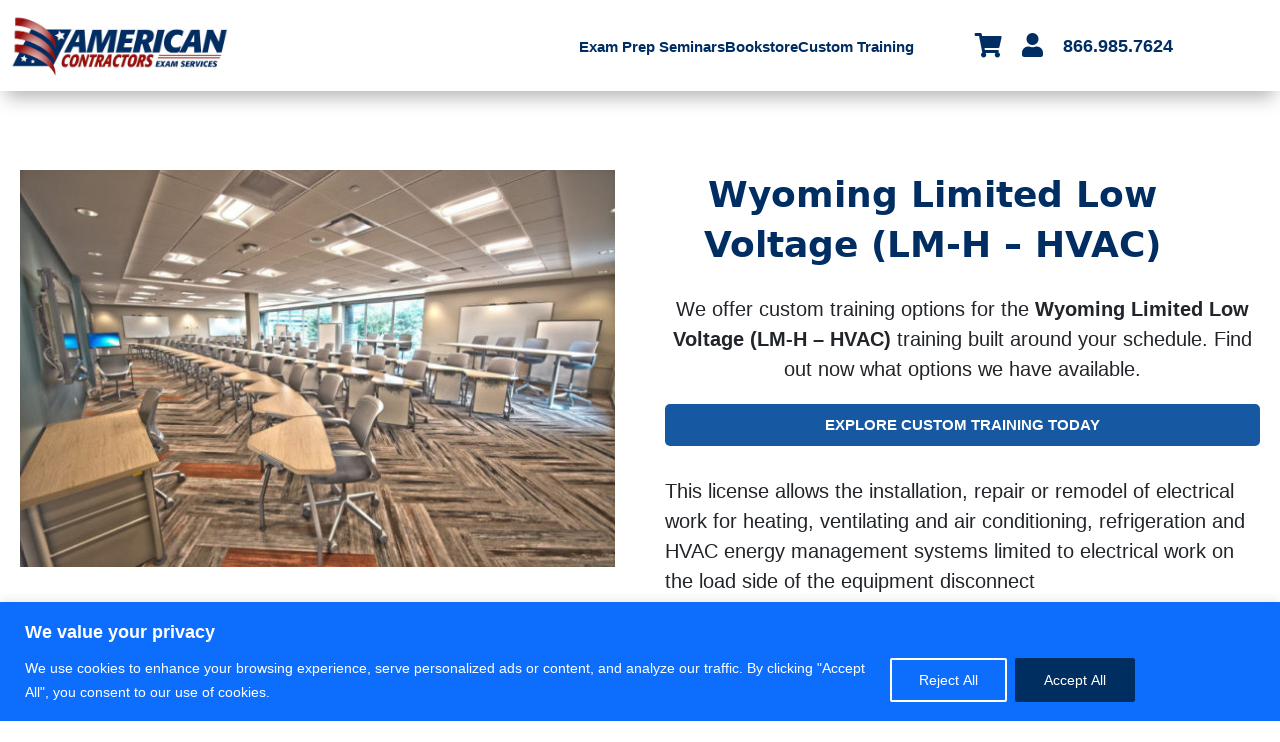

--- FILE ---
content_type: text/html; charset=UTF-8
request_url: https://examprep.org/contractors-license/seminars/wyoming/wyoming-limited-low-voltage-lm-h-hvac/
body_size: 49687
content:
<!DOCTYPE html>
<html dir="ltr" lang="en-US" prefix="og: https://ogp.me/ns#">
<head>
	<!-- Required meta tags -->
    <meta charset="utf-8">
    <meta name="viewport" content="width=device-width, initial-scale=1, shrink-to-fit=no">

    <!-- Bootstrap CSS -->
    <link rel="stylesheet" href="https://stackpath.bootstrapcdn.com/bootstrap/4.1.1/css/bootstrap.min.css" integrity="sha384-WskhaSGFgHYWDcbwN70/dfYBj47jz9qbsMId/iRN3ewGhXQFZCSftd1LZCfmhktB" crossorigin="anonymous">


<!-- ACES TRACKING CODES -->

    <!-- Google Tag Manager -- >
        <script>(function(w,d,s,l,i){w[l]=w[l]||[];w[l].push({'gtm.start':
        new Date().getTime(),event:'gtm.js'});var f=d.getElementsByTagName(s)[0],
        j=d.createElement(s),dl=l!='dataLayer'?'&l='+l:'';j.async=true;j.src=
        'https://www.googletagmanager.com/gtm.js?id='+i+dl;f.parentNode.insertBefore(j,f);
        })(window,document,'script','dataLayer','GTM-T5ZQM5F');</script>
    < !-- End Google Tag Manager -->




    <!-- Global site tag (gtag.js) - Google AdWords: 806690738 -- > 
        <script async src="https://www.googletagmanager.com/gtag/js?id=AW-806690738"></script> 
        <script> window.dataLayer = window.dataLayer || []; function gtag(){dataLayer.push(arguments);} gtag('js', new Date()); gtag('config', 'AW-806690738'); </script>

    <!--Call Rail Tracking Code -- >
        <script type="text/javascript" src="//cdn.callrail.com/companies/154636020/710ad56044f85ec605a5/12/swap.js"></script>

    <!-- Facebook Pixel Code -- >
        <script>
        !function(f,b,e,v,n,t,s)
        {if(f.fbq)return;n=f.fbq=function(){n.callMethod?
        n.callMethod.apply(n,arguments):n.queue.push(arguments)};
        if(!f._fbq)f._fbq=n;n.push=n;n.loaded=!0;n.version='2.0';
        n.queue=[];t=b.createElement(e);t.async=!0;
        t.src=v;s=b.getElementsByTagName(e)[0];
        s.parentNode.insertBefore(t,s)}(window, document,'script',
        'https://connect.facebook.net/en_US/fbevents.js');
        fbq('init', '376468576205998');
        fbq('track', 'PageView');
        </script>
        <noscript><img height="1" width="1" alt="facebook" style="display:none"
        src="https://www.facebook.com/tr?id=376468576205998&ev=PageView&noscript=1"
        /></noscript>
    <!-- End Facebook Pixel Code -->

<!-- END ACES TRACKING CODES -->


<link rel="stylesheet" type="text/css" href="https://examprep.org/wp-content/themes/ACES17-WP-Theme-v2.0.0/style.css">


	<!-- MOVE BELOW JS TO FOOTER -->
    <!-- Optional JavaScript -->
    <!-- jQuery first, then Popper.js, then Bootstrap JS 
    <script src="https://code.jquery.com/jquery-3.3.1.slim.min.js" integrity="sha384-q8i/X+965DzO0rT7abK41JStQIAqVgRVzpbzo5smXKp4YfRvH+8abtTE1Pi6jizo" crossorigin="anonymous"></script>
    <script src="https://cdnjs.cloudflare.com/ajax/libs/popper.js/1.14.3/umd/popper.min.js" integrity="sha384-ZMP7rVo3mIykV+2+9J3UJ46jBk0WLaUAdn689aCwoqbBJiSnjAK/l8WvCWPIPm49" crossorigin="anonymous"></script>
    <script src="https://stackpath.bootstrapcdn.com/bootstrap/4.1.1/js/bootstrap.min.js" integrity="sha384-smHYKdLADwkXOn1EmN1qk/HfnUcbVRZyYmZ4qpPea6sjB/pTJ0euyQp0Mk8ck+5T" crossorigin="anonymous"></script>
-->



 <!-- 5-14 - Added in order to load additional wordpress header content dynamically to end of head tag -->
	
	
		<!-- All in One SEO Pro 4.5.5 - aioseo.com -->
		<title>Wyoming Limited Low Voltage (LM-H – HVAC) | EXAMPREP.ORG</title>
		<meta name="robots" content="max-image-preview:large" />
		<link rel="canonical" href="https://examprep.org/contractors-license/seminars/wyoming/wyoming-limited-low-voltage-lm-h-hvac/" />
		<meta name="generator" content="All in One SEO Pro (AIOSEO) 4.5.5" />
		<meta property="og:locale" content="en_US" />
		<meta property="og:site_name" content="EXAMPREP.ORG | American Contractors Exam Services" />
		<meta property="og:type" content="article" />
		<meta property="og:title" content="Wyoming Limited Low Voltage (LM-H – HVAC) | EXAMPREP.ORG" />
		<meta property="og:url" content="https://examprep.org/contractors-license/seminars/wyoming/wyoming-limited-low-voltage-lm-h-hvac/" />
		<meta property="article:published_time" content="2026-01-31T07:24:21+00:00" />
		<meta property="article:modified_time" content="2026-01-31T07:24:21+00:00" />
		<meta name="twitter:card" content="summary" />
		<meta name="twitter:title" content="Wyoming Limited Low Voltage (LM-H – HVAC) | EXAMPREP.ORG" />
		<meta name="google" content="nositelinkssearchbox" />
		<script type="application/ld+json" class="aioseo-schema">
			{"@context":"https:\/\/schema.org","@graph":[{"@type":"BreadcrumbList","@id":"https:\/\/examprep.org\/contractors-license\/seminars\/wyoming\/wyoming-limited-low-voltage-lm-h-hvac\/#breadcrumblist","itemListElement":[{"@type":"ListItem","@id":"https:\/\/examprep.org\/#listItem","position":1,"name":"Home","item":"https:\/\/examprep.org\/","nextItem":"https:\/\/examprep.org\/contractors-license\/#listItem"},{"@type":"ListItem","@id":"https:\/\/examprep.org\/contractors-license\/#listItem","position":2,"name":"2026","item":"https:\/\/examprep.org\/contractors-license\/","nextItem":"https:\/\/examprep.org\/contractors-license\/seminars\/#listItem","previousItem":"https:\/\/examprep.org\/#listItem"},{"@type":"ListItem","@id":"https:\/\/examprep.org\/contractors-license\/seminars\/#listItem","position":3,"name":"January","item":"https:\/\/examprep.org\/contractors-license\/seminars\/","nextItem":"https:\/\/examprep.org\/contractors-license\/seminars\/wyoming\/#listItem","previousItem":"https:\/\/examprep.org\/contractors-license\/#listItem"},{"@type":"ListItem","@id":"https:\/\/examprep.org\/contractors-license\/seminars\/wyoming\/#listItem","position":4,"name":"31","item":"https:\/\/examprep.org\/contractors-license\/seminars\/wyoming\/","nextItem":"https:\/\/examprep.org\/contractors-license\/seminars\/wyoming\/wyoming-limited-low-voltage-lm-h-hvac\/#listItem","previousItem":"https:\/\/examprep.org\/contractors-license\/seminars\/#listItem"},{"@type":"ListItem","@id":"https:\/\/examprep.org\/contractors-license\/seminars\/wyoming\/wyoming-limited-low-voltage-lm-h-hvac\/#listItem","position":5,"name":"Wyoming Limited Low Voltage (LM-H - HVAC)","previousItem":"https:\/\/examprep.org\/contractors-license\/seminars\/wyoming\/#listItem"}]},{"@type":"ItemPage","@id":"https:\/\/examprep.org\/contractors-license\/seminars\/wyoming\/wyoming-limited-low-voltage-lm-h-hvac\/#itempage","url":"https:\/\/examprep.org\/contractors-license\/seminars\/wyoming\/wyoming-limited-low-voltage-lm-h-hvac\/","name":"Wyoming Limited Low Voltage (LM-H \u2013 HVAC) | EXAMPREP.ORG","inLanguage":"en-US","isPartOf":{"@id":"https:\/\/examprep.org\/#website"},"breadcrumb":{"@id":"https:\/\/examprep.org\/contractors-license\/seminars\/wyoming\/wyoming-limited-low-voltage-lm-h-hvac\/#breadcrumblist"},"image":{"@type":"ImageObject","url":"https:\/\/examprep.org\/wp-content\/uploads\/2021\/07\/contractors-license-exam-preparation-seminars.jpg","@id":"https:\/\/examprep.org\/contractors-license\/seminars\/wyoming\/wyoming-limited-low-voltage-lm-h-hvac\/#mainImage","width":1000,"height":667},"primaryImageOfPage":{"@id":"https:\/\/examprep.org\/contractors-license\/seminars\/wyoming\/wyoming-limited-low-voltage-lm-h-hvac\/#mainImage"},"datePublished":"2026-01-31T01:24:21-06:00","dateModified":"2026-01-31T01:24:21-06:00"},{"@type":"Organization","@id":"https:\/\/examprep.org\/#organization","name":"EXAMPREP.ORG","url":"https:\/\/examprep.org\/"},{"@type":"WebPage","@id":"https:\/\/examprep.org\/contractors-license\/seminars\/wyoming\/wyoming-limited-low-voltage-lm-h-hvac\/#webpage","url":"https:\/\/examprep.org\/contractors-license\/seminars\/wyoming\/wyoming-limited-low-voltage-lm-h-hvac\/","name":"Wyoming Limited Low Voltage (LM-H \u2013 HVAC) | EXAMPREP.ORG","inLanguage":"en-US","isPartOf":{"@id":"https:\/\/examprep.org\/#website"},"breadcrumb":{"@id":"https:\/\/examprep.org\/contractors-license\/seminars\/wyoming\/wyoming-limited-low-voltage-lm-h-hvac\/#breadcrumblist"},"image":{"@type":"ImageObject","url":"https:\/\/examprep.org\/wp-content\/uploads\/2021\/07\/contractors-license-exam-preparation-seminars.jpg","@id":"https:\/\/examprep.org\/contractors-license\/seminars\/wyoming\/wyoming-limited-low-voltage-lm-h-hvac\/#mainImage","width":1000,"height":667},"primaryImageOfPage":{"@id":"https:\/\/examprep.org\/contractors-license\/seminars\/wyoming\/wyoming-limited-low-voltage-lm-h-hvac\/#mainImage"},"datePublished":"2026-01-31T01:24:21-06:00","dateModified":"2026-01-31T01:24:21-06:00"},{"@type":"WebSite","@id":"https:\/\/examprep.org\/#website","url":"https:\/\/examprep.org\/","name":"EXAMPREP.ORG","description":"American Contractors Exam Services","inLanguage":"en-US","publisher":{"@id":"https:\/\/examprep.org\/#organization"}}]}
		</script>
		<!-- All in One SEO Pro -->


<!-- Google Tag Manager for WordPress by gtm4wp.com -->
<script data-cfasync="false" data-pagespeed-no-defer>
	var gtm4wp_datalayer_name = "dataLayer";
	var dataLayer = dataLayer || [];
	const gtm4wp_use_sku_instead = false;
	const gtm4wp_id_prefix = '';
	const gtm4wp_remarketing = false;
	const gtm4wp_eec = true;
	const gtm4wp_classicec = false;
	const gtm4wp_currency = 'USD';
	const gtm4wp_product_per_impression = 10;
	const gtm4wp_needs_shipping_address = true;
	const gtm4wp_business_vertical = 'retail';
	const gtm4wp_business_vertical_id = 'id';
	const gtm4wp_clear_ecommerce = false;
</script>
<!-- End Google Tag Manager for WordPress by gtm4wp.com --><link rel='dns-prefetch' href='//stats.wp.com' />

<link rel="alternate" type="application/rss+xml" title="EXAMPREP.ORG &raquo; Wyoming Limited Low Voltage (LM-H &#8211; HVAC) Comments Feed" href="https://examprep.org/contractors-license/seminars/wyoming/wyoming-limited-low-voltage-lm-h-hvac/feed/" />
<link rel='stylesheet' id='wc-authorize-net-cim-checkout-block-css' href='https://examprep.org/wp-content/plugins/woocommerce-gateway-authorize-net-cim/assets/css/blocks/wc-authorize-net-cim-checkout-block.css?ver=3.10.1' type='text/css' media='all' />
<link rel='stylesheet' id='aws-divi-css' href='https://examprep.org/wp-content/plugins/advanced-woo-search/includes/modules/divi/divi.css?ver=2.98' type='text/css' media='all' />
<style id='wp-emoji-styles-inline-css' type='text/css'>

	img.wp-smiley, img.emoji {
		display: inline !important;
		border: none !important;
		box-shadow: none !important;
		height: 1em !important;
		width: 1em !important;
		margin: 0 0.07em !important;
		vertical-align: -0.1em !important;
		background: none !important;
		padding: 0 !important;
	}
</style>
<link rel='stylesheet' id='wp-block-library-css' href='https://examprep.org/wp-includes/css/dist/block-library/style.min.css?ver=6.4.2' type='text/css' media='all' />
<style id='classic-theme-styles-inline-css' type='text/css'>
/*! This file is auto-generated */
.wp-block-button__link{color:#fff;background-color:#32373c;border-radius:9999px;box-shadow:none;text-decoration:none;padding:calc(.667em + 2px) calc(1.333em + 2px);font-size:1.125em}.wp-block-file__button{background:#32373c;color:#fff;text-decoration:none}
</style>
<style id='global-styles-inline-css' type='text/css'>
body{--wp--preset--color--black: #000000;--wp--preset--color--cyan-bluish-gray: #abb8c3;--wp--preset--color--white: #ffffff;--wp--preset--color--pale-pink: #f78da7;--wp--preset--color--vivid-red: #cf2e2e;--wp--preset--color--luminous-vivid-orange: #ff6900;--wp--preset--color--luminous-vivid-amber: #fcb900;--wp--preset--color--light-green-cyan: #7bdcb5;--wp--preset--color--vivid-green-cyan: #00d084;--wp--preset--color--pale-cyan-blue: #8ed1fc;--wp--preset--color--vivid-cyan-blue: #0693e3;--wp--preset--color--vivid-purple: #9b51e0;--wp--preset--gradient--vivid-cyan-blue-to-vivid-purple: linear-gradient(135deg,rgba(6,147,227,1) 0%,rgb(155,81,224) 100%);--wp--preset--gradient--light-green-cyan-to-vivid-green-cyan: linear-gradient(135deg,rgb(122,220,180) 0%,rgb(0,208,130) 100%);--wp--preset--gradient--luminous-vivid-amber-to-luminous-vivid-orange: linear-gradient(135deg,rgba(252,185,0,1) 0%,rgba(255,105,0,1) 100%);--wp--preset--gradient--luminous-vivid-orange-to-vivid-red: linear-gradient(135deg,rgba(255,105,0,1) 0%,rgb(207,46,46) 100%);--wp--preset--gradient--very-light-gray-to-cyan-bluish-gray: linear-gradient(135deg,rgb(238,238,238) 0%,rgb(169,184,195) 100%);--wp--preset--gradient--cool-to-warm-spectrum: linear-gradient(135deg,rgb(74,234,220) 0%,rgb(151,120,209) 20%,rgb(207,42,186) 40%,rgb(238,44,130) 60%,rgb(251,105,98) 80%,rgb(254,248,76) 100%);--wp--preset--gradient--blush-light-purple: linear-gradient(135deg,rgb(255,206,236) 0%,rgb(152,150,240) 100%);--wp--preset--gradient--blush-bordeaux: linear-gradient(135deg,rgb(254,205,165) 0%,rgb(254,45,45) 50%,rgb(107,0,62) 100%);--wp--preset--gradient--luminous-dusk: linear-gradient(135deg,rgb(255,203,112) 0%,rgb(199,81,192) 50%,rgb(65,88,208) 100%);--wp--preset--gradient--pale-ocean: linear-gradient(135deg,rgb(255,245,203) 0%,rgb(182,227,212) 50%,rgb(51,167,181) 100%);--wp--preset--gradient--electric-grass: linear-gradient(135deg,rgb(202,248,128) 0%,rgb(113,206,126) 100%);--wp--preset--gradient--midnight: linear-gradient(135deg,rgb(2,3,129) 0%,rgb(40,116,252) 100%);--wp--preset--font-size--small: 13px;--wp--preset--font-size--medium: 20px;--wp--preset--font-size--large: 36px;--wp--preset--font-size--x-large: 42px;--wp--preset--spacing--20: 0.44rem;--wp--preset--spacing--30: 0.67rem;--wp--preset--spacing--40: 1rem;--wp--preset--spacing--50: 1.5rem;--wp--preset--spacing--60: 2.25rem;--wp--preset--spacing--70: 3.38rem;--wp--preset--spacing--80: 5.06rem;--wp--preset--shadow--natural: 6px 6px 9px rgba(0, 0, 0, 0.2);--wp--preset--shadow--deep: 12px 12px 50px rgba(0, 0, 0, 0.4);--wp--preset--shadow--sharp: 6px 6px 0px rgba(0, 0, 0, 0.2);--wp--preset--shadow--outlined: 6px 6px 0px -3px rgba(255, 255, 255, 1), 6px 6px rgba(0, 0, 0, 1);--wp--preset--shadow--crisp: 6px 6px 0px rgba(0, 0, 0, 1);}:where(.is-layout-flex){gap: 0.5em;}:where(.is-layout-grid){gap: 0.5em;}body .is-layout-flow > .alignleft{float: left;margin-inline-start: 0;margin-inline-end: 2em;}body .is-layout-flow > .alignright{float: right;margin-inline-start: 2em;margin-inline-end: 0;}body .is-layout-flow > .aligncenter{margin-left: auto !important;margin-right: auto !important;}body .is-layout-constrained > .alignleft{float: left;margin-inline-start: 0;margin-inline-end: 2em;}body .is-layout-constrained > .alignright{float: right;margin-inline-start: 2em;margin-inline-end: 0;}body .is-layout-constrained > .aligncenter{margin-left: auto !important;margin-right: auto !important;}body .is-layout-constrained > :where(:not(.alignleft):not(.alignright):not(.alignfull)){max-width: var(--wp--style--global--content-size);margin-left: auto !important;margin-right: auto !important;}body .is-layout-constrained > .alignwide{max-width: var(--wp--style--global--wide-size);}body .is-layout-flex{display: flex;}body .is-layout-flex{flex-wrap: wrap;align-items: center;}body .is-layout-flex > *{margin: 0;}body .is-layout-grid{display: grid;}body .is-layout-grid > *{margin: 0;}:where(.wp-block-columns.is-layout-flex){gap: 2em;}:where(.wp-block-columns.is-layout-grid){gap: 2em;}:where(.wp-block-post-template.is-layout-flex){gap: 1.25em;}:where(.wp-block-post-template.is-layout-grid){gap: 1.25em;}.has-black-color{color: var(--wp--preset--color--black) !important;}.has-cyan-bluish-gray-color{color: var(--wp--preset--color--cyan-bluish-gray) !important;}.has-white-color{color: var(--wp--preset--color--white) !important;}.has-pale-pink-color{color: var(--wp--preset--color--pale-pink) !important;}.has-vivid-red-color{color: var(--wp--preset--color--vivid-red) !important;}.has-luminous-vivid-orange-color{color: var(--wp--preset--color--luminous-vivid-orange) !important;}.has-luminous-vivid-amber-color{color: var(--wp--preset--color--luminous-vivid-amber) !important;}.has-light-green-cyan-color{color: var(--wp--preset--color--light-green-cyan) !important;}.has-vivid-green-cyan-color{color: var(--wp--preset--color--vivid-green-cyan) !important;}.has-pale-cyan-blue-color{color: var(--wp--preset--color--pale-cyan-blue) !important;}.has-vivid-cyan-blue-color{color: var(--wp--preset--color--vivid-cyan-blue) !important;}.has-vivid-purple-color{color: var(--wp--preset--color--vivid-purple) !important;}.has-black-background-color{background-color: var(--wp--preset--color--black) !important;}.has-cyan-bluish-gray-background-color{background-color: var(--wp--preset--color--cyan-bluish-gray) !important;}.has-white-background-color{background-color: var(--wp--preset--color--white) !important;}.has-pale-pink-background-color{background-color: var(--wp--preset--color--pale-pink) !important;}.has-vivid-red-background-color{background-color: var(--wp--preset--color--vivid-red) !important;}.has-luminous-vivid-orange-background-color{background-color: var(--wp--preset--color--luminous-vivid-orange) !important;}.has-luminous-vivid-amber-background-color{background-color: var(--wp--preset--color--luminous-vivid-amber) !important;}.has-light-green-cyan-background-color{background-color: var(--wp--preset--color--light-green-cyan) !important;}.has-vivid-green-cyan-background-color{background-color: var(--wp--preset--color--vivid-green-cyan) !important;}.has-pale-cyan-blue-background-color{background-color: var(--wp--preset--color--pale-cyan-blue) !important;}.has-vivid-cyan-blue-background-color{background-color: var(--wp--preset--color--vivid-cyan-blue) !important;}.has-vivid-purple-background-color{background-color: var(--wp--preset--color--vivid-purple) !important;}.has-black-border-color{border-color: var(--wp--preset--color--black) !important;}.has-cyan-bluish-gray-border-color{border-color: var(--wp--preset--color--cyan-bluish-gray) !important;}.has-white-border-color{border-color: var(--wp--preset--color--white) !important;}.has-pale-pink-border-color{border-color: var(--wp--preset--color--pale-pink) !important;}.has-vivid-red-border-color{border-color: var(--wp--preset--color--vivid-red) !important;}.has-luminous-vivid-orange-border-color{border-color: var(--wp--preset--color--luminous-vivid-orange) !important;}.has-luminous-vivid-amber-border-color{border-color: var(--wp--preset--color--luminous-vivid-amber) !important;}.has-light-green-cyan-border-color{border-color: var(--wp--preset--color--light-green-cyan) !important;}.has-vivid-green-cyan-border-color{border-color: var(--wp--preset--color--vivid-green-cyan) !important;}.has-pale-cyan-blue-border-color{border-color: var(--wp--preset--color--pale-cyan-blue) !important;}.has-vivid-cyan-blue-border-color{border-color: var(--wp--preset--color--vivid-cyan-blue) !important;}.has-vivid-purple-border-color{border-color: var(--wp--preset--color--vivid-purple) !important;}.has-vivid-cyan-blue-to-vivid-purple-gradient-background{background: var(--wp--preset--gradient--vivid-cyan-blue-to-vivid-purple) !important;}.has-light-green-cyan-to-vivid-green-cyan-gradient-background{background: var(--wp--preset--gradient--light-green-cyan-to-vivid-green-cyan) !important;}.has-luminous-vivid-amber-to-luminous-vivid-orange-gradient-background{background: var(--wp--preset--gradient--luminous-vivid-amber-to-luminous-vivid-orange) !important;}.has-luminous-vivid-orange-to-vivid-red-gradient-background{background: var(--wp--preset--gradient--luminous-vivid-orange-to-vivid-red) !important;}.has-very-light-gray-to-cyan-bluish-gray-gradient-background{background: var(--wp--preset--gradient--very-light-gray-to-cyan-bluish-gray) !important;}.has-cool-to-warm-spectrum-gradient-background{background: var(--wp--preset--gradient--cool-to-warm-spectrum) !important;}.has-blush-light-purple-gradient-background{background: var(--wp--preset--gradient--blush-light-purple) !important;}.has-blush-bordeaux-gradient-background{background: var(--wp--preset--gradient--blush-bordeaux) !important;}.has-luminous-dusk-gradient-background{background: var(--wp--preset--gradient--luminous-dusk) !important;}.has-pale-ocean-gradient-background{background: var(--wp--preset--gradient--pale-ocean) !important;}.has-electric-grass-gradient-background{background: var(--wp--preset--gradient--electric-grass) !important;}.has-midnight-gradient-background{background: var(--wp--preset--gradient--midnight) !important;}.has-small-font-size{font-size: var(--wp--preset--font-size--small) !important;}.has-medium-font-size{font-size: var(--wp--preset--font-size--medium) !important;}.has-large-font-size{font-size: var(--wp--preset--font-size--large) !important;}.has-x-large-font-size{font-size: var(--wp--preset--font-size--x-large) !important;}
.wp-block-navigation a:where(:not(.wp-element-button)){color: inherit;}
:where(.wp-block-post-template.is-layout-flex){gap: 1.25em;}:where(.wp-block-post-template.is-layout-grid){gap: 1.25em;}
:where(.wp-block-columns.is-layout-flex){gap: 2em;}:where(.wp-block-columns.is-layout-grid){gap: 2em;}
.wp-block-pullquote{font-size: 1.5em;line-height: 1.6;}
</style>
<link rel='stylesheet' id='contact-form-7-css' href='https://examprep.org/wp-content/plugins/contact-form-7/includes/css/styles.css?ver=5.8.6' type='text/css' media='all' />
<link rel='stylesheet' id='wpcf7-redirect-script-frontend-css' href='https://examprep.org/wp-content/plugins/wpcf7-redirect/build/css/wpcf7-redirect-frontend.min.css?ver=1.1' type='text/css' media='all' />
<link rel='stylesheet' id='cpsh-shortcodes-css' href='https://examprep.org/wp-content/plugins/column-shortcodes//assets/css/shortcodes.css?ver=1.0.1' type='text/css' media='all' />
<link rel='stylesheet' id='ce_responsive-css' href='https://examprep.org/wp-content/plugins/simple-embed-code/css/video-container.min.css?ver=2.3.8' type='text/css' media='all' />
<link rel='stylesheet' id='woof-css' href='https://examprep.org/wp-content/plugins/woocommerce-products-filter/css/front.css?ver=1.3.5.1' type='text/css' media='all' />
<style id='woof-inline-css' type='text/css'>

.woof_products_top_panel li span, .woof_products_top_panel2 li span{background: url(https://examprep.org/wp-content/plugins/woocommerce-products-filter/img/delete.png);background-size: 14px 14px;background-repeat: no-repeat;background-position: right;}
.woof_edit_view{
                    display: none;
                }

</style>
<link rel='stylesheet' id='chosen-drop-down-css' href='https://examprep.org/wp-content/plugins/woocommerce-products-filter/js/chosen/chosen.min.css?ver=1.3.5.1' type='text/css' media='all' />
<link rel='stylesheet' id='icheck-jquery-color-flat-css' href='https://examprep.org/wp-content/plugins/woocommerce-products-filter/js/icheck/skins/flat/_all.css?ver=1.3.5.1' type='text/css' media='all' />
<link rel='stylesheet' id='icheck-jquery-color-square-css' href='https://examprep.org/wp-content/plugins/woocommerce-products-filter/js/icheck/skins/square/_all.css?ver=1.3.5.1' type='text/css' media='all' />
<link rel='stylesheet' id='icheck-jquery-color-minimal-css' href='https://examprep.org/wp-content/plugins/woocommerce-products-filter/js/icheck/skins/minimal/_all.css?ver=1.3.5.1' type='text/css' media='all' />
<link rel='stylesheet' id='woof_by_author_html_items-css' href='https://examprep.org/wp-content/plugins/woocommerce-products-filter/ext/by_author/css/by_author.css?ver=1.3.5.1' type='text/css' media='all' />
<link rel='stylesheet' id='woof_by_instock_html_items-css' href='https://examprep.org/wp-content/plugins/woocommerce-products-filter/ext/by_instock/css/by_instock.css?ver=1.3.5.1' type='text/css' media='all' />
<link rel='stylesheet' id='woof_by_onsales_html_items-css' href='https://examprep.org/wp-content/plugins/woocommerce-products-filter/ext/by_onsales/css/by_onsales.css?ver=1.3.5.1' type='text/css' media='all' />
<link rel='stylesheet' id='woof_by_text_html_items-css' href='https://examprep.org/wp-content/plugins/woocommerce-products-filter/ext/by_text/assets/css/front.css?ver=1.3.5.1' type='text/css' media='all' />
<link rel='stylesheet' id='woof_label_html_items-css' href='https://examprep.org/wp-content/plugins/woocommerce-products-filter/ext/label/css/html_types/label.css?ver=1.3.5.1' type='text/css' media='all' />
<link rel='stylesheet' id='woof_select_radio_check_html_items-css' href='https://examprep.org/wp-content/plugins/woocommerce-products-filter/ext/select_radio_check/css/html_types/select_radio_check.css?ver=1.3.5.1' type='text/css' media='all' />
<link rel='stylesheet' id='woof_sd_html_items_checkbox-css' href='https://examprep.org/wp-content/plugins/woocommerce-products-filter/ext/smart_designer/css/elements/checkbox.css?ver=1.3.5.1' type='text/css' media='all' />
<link rel='stylesheet' id='woof_sd_html_items_radio-css' href='https://examprep.org/wp-content/plugins/woocommerce-products-filter/ext/smart_designer/css/elements/radio.css?ver=1.3.5.1' type='text/css' media='all' />
<link rel='stylesheet' id='woof_sd_html_items_switcher-css' href='https://examprep.org/wp-content/plugins/woocommerce-products-filter/ext/smart_designer/css/elements/switcher.css?ver=1.3.5.1' type='text/css' media='all' />
<link rel='stylesheet' id='woof_sd_html_items_color-css' href='https://examprep.org/wp-content/plugins/woocommerce-products-filter/ext/smart_designer/css/elements/color.css?ver=1.3.5.1' type='text/css' media='all' />
<link rel='stylesheet' id='woof_sd_html_items_tooltip-css' href='https://examprep.org/wp-content/plugins/woocommerce-products-filter/ext/smart_designer/css/tooltip.css?ver=1.3.5.1' type='text/css' media='all' />
<link rel='stylesheet' id='woof_sd_html_items_front-css' href='https://examprep.org/wp-content/plugins/woocommerce-products-filter/ext/smart_designer/css/front.css?ver=1.3.5.1' type='text/css' media='all' />
<link rel='stylesheet' id='woof-switcher23-css' href='https://examprep.org/wp-content/plugins/woocommerce-products-filter/css/switcher.css?ver=1.3.5.1' type='text/css' media='all' />
<link rel='stylesheet' id='woocommerce-layout-css' href='https://examprep.org/wp-content/plugins/woocommerce/assets/css/woocommerce-layout.css?ver=8.5.1' type='text/css' media='all' />
<link rel='stylesheet' id='woocommerce-smallscreen-css' href='https://examprep.org/wp-content/plugins/woocommerce/assets/css/woocommerce-smallscreen.css?ver=8.5.1' type='text/css' media='only screen and (max-width: 768px)' />
<link rel='stylesheet' id='woocommerce-general-css' href='https://examprep.org/wp-content/plugins/woocommerce/assets/css/woocommerce.css?ver=8.5.1' type='text/css' media='all' />
<style id='woocommerce-inline-inline-css' type='text/css'>
.woocommerce form .form-row .required { visibility: visible; }
</style>
<link rel='stylesheet' id='aws-style-css' href='https://examprep.org/wp-content/plugins/advanced-woo-search/assets/css/common.min.css?ver=2.98' type='text/css' media='all' />
<link rel='stylesheet' id='learndash_quiz_front_css-css' href='//examprep.org/wp-content/plugins/sfwd-lms/themes/legacy/templates/learndash_quiz_front.min.css?ver=4.5.3.1' type='text/css' media='all' />
<link rel='stylesheet' id='learndash_style-css' href='//examprep.org/wp-content/plugins/sfwd-lms/assets/css/style.min.css?ver=4.5.3.1' type='text/css' media='all' />
<link rel='stylesheet' id='sfwd_front_css-css' href='//examprep.org/wp-content/plugins/sfwd-lms/assets/css/front.min.css?ver=4.5.3.1' type='text/css' media='all' />
<link rel='stylesheet' id='jquery-dropdown-css-css' href='//examprep.org/wp-content/plugins/sfwd-lms/assets/css/jquery.dropdown.min.css?ver=4.5.3.1' type='text/css' media='all' />
<link rel='stylesheet' id='learndash_pager_css-css' href='//examprep.org/wp-content/plugins/sfwd-lms/themes/legacy/templates/learndash_pager.min.css?ver=4.5.3.1' type='text/css' media='all' />
<link rel='stylesheet' id='learndash_template_style_css-css' href='//examprep.org/wp-content/plugins/sfwd-lms/themes/legacy/templates/learndash_template_style.min.css?ver=4.5.3.1' type='text/css' media='all' />
<link rel='stylesheet' id='learndash_lesson_video-css' href='//examprep.org/wp-content/plugins/sfwd-lms/themes/legacy/templates/learndash_lesson_video.min.css?ver=4.5.3.1' type='text/css' media='all' />
<link rel='stylesheet' id='wc-composite-css-css' href='https://examprep.org/wp-content/plugins/woocommerce-composite-products/assets/css/frontend/woocommerce.css?ver=8.10.4' type='text/css' media='all' />
<link rel='stylesheet' id='megamenu-css' href='https://examprep.org/wp-content/uploads/maxmegamenu/style.css?ver=4bc506' type='text/css' media='all' />
<link rel='stylesheet' id='dashicons-css' href='https://examprep.org/wp-includes/css/dashicons.min.css?ver=6.4.2' type='text/css' media='all' />
<link rel='stylesheet' id='megamenu-genericons-css' href='https://examprep.org/wp-content/plugins/megamenu-pro/icons/genericons/genericons/genericons.css?ver=2.2.7' type='text/css' media='all' />
<link rel='stylesheet' id='megamenu-fontawesome-css' href='https://examprep.org/wp-content/plugins/megamenu-pro/icons/fontawesome/css/font-awesome.min.css?ver=2.2.7' type='text/css' media='all' />
<link rel='stylesheet' id='megamenu-fontawesome5-css' href='https://examprep.org/wp-content/plugins/megamenu-pro/icons/fontawesome5/css/all.min.css?ver=2.2.7' type='text/css' media='all' />
<link rel='stylesheet' id='sv-wc-payment-gateway-payment-form-v5_12_0-css' href='https://examprep.org/wp-content/plugins/woocommerce-gateway-authorize-net-cim/vendor/skyverge/wc-plugin-framework/woocommerce/payment-gateway/assets/css/frontend/sv-wc-payment-gateway-payment-form.min.css?ver=5.12.0' type='text/css' media='all' />
<link rel='stylesheet' id='divi-builder-style-css' href='https://examprep.org/wp-content/plugins/divi-builder/css/style-static.min.css?ver=4.24.0' type='text/css' media='all' />
<link rel='stylesheet' id='wc-cp-checkout-blocks-css' href='https://examprep.org/wp-content/plugins/woocommerce-composite-products/assets/css/frontend/checkout-blocks.css?ver=8.10.4' type='text/css' media='all' />
<link rel='stylesheet' id='wc-pb-checkout-blocks-css' href='https://examprep.org/wp-content/plugins/woocommerce-product-bundles/assets/css/frontend/checkout-blocks.css?ver=6.22.6' type='text/css' media='all' />
<link rel='stylesheet' id='popup-maker-site-css' href='//examprep.org/wp-content/uploads/pum/pum-site-styles.css?generated=1758731331&#038;ver=1.20.2' type='text/css' media='all' />
<link rel='stylesheet' id='wc-bundle-style-css' href='https://examprep.org/wp-content/plugins/woocommerce-product-bundles/assets/css/frontend/woocommerce.css?ver=6.22.6' type='text/css' media='all' />
<script type="text/javascript" src="https://examprep.org/wp-includes/js/dist/vendor/wp-polyfill-inert.min.js?ver=3.1.2" id="wp-polyfill-inert-js"></script>
<script type="text/javascript" src="https://examprep.org/wp-includes/js/dist/vendor/regenerator-runtime.min.js?ver=0.14.0" id="regenerator-runtime-js"></script>
<script type="text/javascript" src="https://examprep.org/wp-includes/js/dist/vendor/wp-polyfill.min.js?ver=3.15.0" id="wp-polyfill-js"></script>
<script type="text/javascript" src="https://examprep.org/wp-includes/js/dist/hooks.min.js?ver=c6aec9a8d4e5a5d543a1" id="wp-hooks-js"></script>
<script type="text/javascript" src="https://stats.wp.com/w.js?ver=202605" id="woo-tracks-js"></script>
<script type="text/javascript" id="cookie-law-info-js-extra">
/* <![CDATA[ */
var _ckyConfig = {"_ipData":[],"_assetsURL":"https:\/\/examprep.org\/wp-content\/plugins\/cookie-law-info\/lite\/frontend\/images\/","_publicURL":"https:\/\/examprep.org","_expiry":"365","_categories":[{"name":"Necessary","slug":"necessary","isNecessary":true,"ccpaDoNotSell":true,"cookies":[],"active":true,"defaultConsent":{"gdpr":true,"ccpa":true}},{"name":"Functional","slug":"functional","isNecessary":false,"ccpaDoNotSell":true,"cookies":[],"active":true,"defaultConsent":{"gdpr":false,"ccpa":false}},{"name":"Analytics","slug":"analytics","isNecessary":false,"ccpaDoNotSell":true,"cookies":[],"active":true,"defaultConsent":{"gdpr":false,"ccpa":false}},{"name":"Performance","slug":"performance","isNecessary":false,"ccpaDoNotSell":true,"cookies":[],"active":true,"defaultConsent":{"gdpr":false,"ccpa":false}},{"name":"Advertisement","slug":"advertisement","isNecessary":false,"ccpaDoNotSell":true,"cookies":[],"active":true,"defaultConsent":{"gdpr":false,"ccpa":false}}],"_activeLaw":"gdpr","_rootDomain":"","_block":"1","_showBanner":"1","_bannerConfig":{"settings":{"type":"banner","preferenceCenterType":"popup","position":"bottom","applicableLaw":"gdpr"},"behaviours":{"reloadBannerOnAccept":false,"loadAnalyticsByDefault":false,"animations":{"onLoad":"animate","onHide":"sticky"}},"config":{"revisitConsent":{"status":true,"tag":"revisit-consent","position":"bottom-left","meta":{"url":"#"},"styles":{"background-color":"#0056A7"},"elements":{"title":{"type":"text","tag":"revisit-consent-title","status":true,"styles":{"color":"#0056a7"}}}},"preferenceCenter":{"toggle":{"status":true,"tag":"detail-category-toggle","type":"toggle","states":{"active":{"styles":{"background-color":"#1863DC"}},"inactive":{"styles":{"background-color":"#D0D5D2"}}}}},"categoryPreview":{"status":false,"toggle":{"status":true,"tag":"detail-category-preview-toggle","type":"toggle","states":{"active":{"styles":{"background-color":"#1863DC"}},"inactive":{"styles":{"background-color":"#D0D5D2"}}}}},"videoPlaceholder":{"status":true,"styles":{"background-color":"#000000","border-color":"#000000","color":"#ffffff"}},"readMore":{"status":false,"tag":"readmore-button","type":"link","meta":{"noFollow":true,"newTab":true},"styles":{"color":"#1863DC","background-color":"transparent","border-color":"transparent"}},"auditTable":{"status":true},"optOption":{"status":true,"toggle":{"status":true,"tag":"optout-option-toggle","type":"toggle","states":{"active":{"styles":{"background-color":"#1863dc"}},"inactive":{"styles":{"background-color":"#FFFFFF"}}}}}}},"_version":"3.1.8","_logConsent":"1","_tags":[{"tag":"accept-button","styles":{"color":"#FFFFFF","background-color":"#002E61","border-color":"#002E61"}},{"tag":"reject-button","styles":{"color":"#fff","background-color":"transparent","border-color":"#fff"}},{"tag":"settings-button","styles":{"color":"#1863DC","background-color":"transparent","border-color":"#1863DC"}},{"tag":"readmore-button","styles":{"color":"#1863DC","background-color":"transparent","border-color":"transparent"}},{"tag":"donotsell-button","styles":{"color":"#1863DC","background-color":"transparent","border-color":"transparent"}},{"tag":"accept-button","styles":{"color":"#FFFFFF","background-color":"#002E61","border-color":"#002E61"}},{"tag":"revisit-consent","styles":{"background-color":"#0056A7"}}],"_shortCodes":[{"key":"cky_readmore","content":"<a href=\"#\" class=\"cky-policy\" aria-label=\"Cookie Policy\" target=\"_blank\" rel=\"noopener\" data-cky-tag=\"readmore-button\">Cookie Policy<\/a>","tag":"readmore-button","status":false,"attributes":{"rel":"nofollow","target":"_blank"}},{"key":"cky_show_desc","content":"<button class=\"cky-show-desc-btn\" data-cky-tag=\"show-desc-button\" aria-label=\"Show more\">Show more<\/button>","tag":"show-desc-button","status":true,"attributes":[]},{"key":"cky_hide_desc","content":"<button class=\"cky-show-desc-btn\" data-cky-tag=\"hide-desc-button\" aria-label=\"Show less\">Show less<\/button>","tag":"hide-desc-button","status":true,"attributes":[]},{"key":"cky_category_toggle_label","content":"[cky_{{status}}_category_label] [cky_preference_{{category_slug}}_title]","tag":"","status":true,"attributes":[]},{"key":"cky_enable_category_label","content":"Enable","tag":"","status":true,"attributes":[]},{"key":"cky_disable_category_label","content":"Disable","tag":"","status":true,"attributes":[]},{"key":"cky_video_placeholder","content":"<div class=\"video-placeholder-normal\" data-cky-tag=\"video-placeholder\" id=\"[UNIQUEID]\"><p class=\"video-placeholder-text-normal\" data-cky-tag=\"placeholder-title\">Please accept cookies to access this content<\/p><\/div>","tag":"","status":true,"attributes":[]},{"key":"cky_enable_optout_label","content":"Enable","tag":"","status":true,"attributes":[]},{"key":"cky_disable_optout_label","content":"Disable","tag":"","status":true,"attributes":[]},{"key":"cky_optout_toggle_label","content":"[cky_{{status}}_optout_label] [cky_optout_option_title]","tag":"","status":true,"attributes":[]},{"key":"cky_optout_option_title","content":"Do Not Sell or Share My Personal Information","tag":"","status":true,"attributes":[]},{"key":"cky_optout_close_label","content":"Close","tag":"","status":true,"attributes":[]}],"_rtl":"","_providersToBlock":[]};
var _ckyStyles = {"css":".cky-overlay{background: #000000; opacity: 0.4; position: fixed; top: 0; left: 0; width: 100%; height: 100%; z-index: 99999999;}.cky-hide{display: none;}.cky-btn-revisit-wrapper{display: flex; align-items: center; justify-content: center; background: #0056a7; width: 45px; height: 45px; border-radius: 50%; position: fixed; z-index: 999999; cursor: pointer;}.cky-revisit-bottom-left{bottom: 15px; left: 15px;}.cky-revisit-bottom-right{bottom: 15px; right: 15px;}.cky-btn-revisit-wrapper .cky-btn-revisit{display: flex; align-items: center; justify-content: center; background: none; border: none; cursor: pointer; position: relative; margin: 0; padding: 0;}.cky-btn-revisit-wrapper .cky-btn-revisit img{max-width: fit-content; margin: 0; height: 30px; width: 30px;}.cky-revisit-bottom-left:hover::before{content: attr(data-tooltip); position: absolute; background: #4e4b66; color: #ffffff; left: calc(100% + 7px); font-size: 12px; line-height: 16px; width: max-content; padding: 4px 8px; border-radius: 4px;}.cky-revisit-bottom-left:hover::after{position: absolute; content: \"\"; border: 5px solid transparent; left: calc(100% + 2px); border-left-width: 0; border-right-color: #4e4b66;}.cky-revisit-bottom-right:hover::before{content: attr(data-tooltip); position: absolute; background: #4e4b66; color: #ffffff; right: calc(100% + 7px); font-size: 12px; line-height: 16px; width: max-content; padding: 4px 8px; border-radius: 4px;}.cky-revisit-bottom-right:hover::after{position: absolute; content: \"\"; border: 5px solid transparent; right: calc(100% + 2px); border-right-width: 0; border-left-color: #4e4b66;}.cky-revisit-hide{display: none;}.cky-consent-container{position: fixed; width: 100%; box-sizing: border-box; z-index: 9999999;}.cky-consent-container .cky-consent-bar{background: #ffffff; border: 1px solid; padding: 16.5px 24px; box-shadow: 0 -1px 10px 0 #acabab4d;}.cky-banner-bottom{bottom: 0; left: 0;}.cky-banner-top{top: 0; left: 0;}.cky-custom-brand-logo-wrapper .cky-custom-brand-logo{width: 100px; height: auto; margin: 0 0 12px 0;}.cky-notice .cky-title{color: #212121; font-weight: 700; font-size: 18px; line-height: 24px; margin: 0 0 12px 0;}.cky-notice-group{display: flex; justify-content: space-between; align-items: center; font-size: 14px; line-height: 24px; font-weight: 400;}.cky-notice-des *,.cky-preference-content-wrapper *,.cky-accordion-header-des *,.cky-gpc-wrapper .cky-gpc-desc *{font-size: 14px;}.cky-notice-des{color: #212121; font-size: 14px; line-height: 24px; font-weight: 400;}.cky-notice-des img{height: 25px; width: 25px;}.cky-consent-bar .cky-notice-des p,.cky-gpc-wrapper .cky-gpc-desc p,.cky-preference-body-wrapper .cky-preference-content-wrapper p,.cky-accordion-header-wrapper .cky-accordion-header-des p,.cky-cookie-des-table li div:last-child p{color: inherit; margin-top: 0; overflow-wrap: break-word;}.cky-notice-des P:last-child,.cky-preference-content-wrapper p:last-child,.cky-cookie-des-table li div:last-child p:last-child,.cky-gpc-wrapper .cky-gpc-desc p:last-child{margin-bottom: 0;}.cky-notice-des a.cky-policy,.cky-notice-des button.cky-policy{font-size: 14px; color: #1863dc; white-space: nowrap; cursor: pointer; background: transparent; border: 1px solid; text-decoration: underline;}.cky-notice-des button.cky-policy{padding: 0;}.cky-notice-des a.cky-policy:focus-visible,.cky-notice-des button.cky-policy:focus-visible,.cky-preference-content-wrapper .cky-show-desc-btn:focus-visible,.cky-accordion-header .cky-accordion-btn:focus-visible,.cky-preference-header .cky-btn-close:focus-visible,.cky-switch input[type=\"checkbox\"]:focus-visible,.cky-footer-wrapper a:focus-visible,.cky-btn:focus-visible{outline: 2px solid #1863dc; outline-offset: 2px;}.cky-btn:focus:not(:focus-visible),.cky-accordion-header .cky-accordion-btn:focus:not(:focus-visible),.cky-preference-content-wrapper .cky-show-desc-btn:focus:not(:focus-visible),.cky-btn-revisit-wrapper .cky-btn-revisit:focus:not(:focus-visible),.cky-preference-header .cky-btn-close:focus:not(:focus-visible),.cky-consent-bar .cky-banner-btn-close:focus:not(:focus-visible){outline: 0;}button.cky-show-desc-btn:not(:hover):not(:active){color: #1863dc; background: transparent;}button.cky-accordion-btn:not(:hover):not(:active),button.cky-banner-btn-close:not(:hover):not(:active),button.cky-btn-close:not(:hover):not(:active),button.cky-btn-revisit:not(:hover):not(:active){background: transparent;}.cky-consent-bar button:hover,.cky-modal.cky-modal-open button:hover,.cky-consent-bar button:focus,.cky-modal.cky-modal-open button:focus{text-decoration: none;}.cky-notice-btn-wrapper{display: flex; justify-content: center; align-items: center; margin-left: 15px;}.cky-notice-btn-wrapper .cky-btn{text-shadow: none; box-shadow: none;}.cky-btn{font-size: 14px; font-family: inherit; line-height: 24px; padding: 8px 27px; font-weight: 500; margin: 0 8px 0 0; border-radius: 2px; white-space: nowrap; cursor: pointer; text-align: center; text-transform: none; min-height: 0;}.cky-btn:hover{opacity: 0.8;}.cky-btn-customize{color: #1863dc; background: transparent; border: 2px solid #1863dc;}.cky-btn-reject{color: #1863dc; background: transparent; border: 2px solid #1863dc;}.cky-btn-accept{background: #1863dc; color: #ffffff; border: 2px solid #1863dc;}.cky-btn:last-child{margin-right: 0;}@media (max-width: 768px){.cky-notice-group{display: block;}.cky-notice-btn-wrapper{margin-left: 0;}.cky-notice-btn-wrapper .cky-btn{flex: auto; max-width: 100%; margin-top: 10px; white-space: unset;}}@media (max-width: 576px){.cky-notice-btn-wrapper{flex-direction: column;}.cky-custom-brand-logo-wrapper, .cky-notice .cky-title, .cky-notice-des, .cky-notice-btn-wrapper{padding: 0 28px;}.cky-consent-container .cky-consent-bar{padding: 16.5px 0;}.cky-notice-des{max-height: 40vh; overflow-y: scroll;}.cky-notice-btn-wrapper .cky-btn{width: 100%; padding: 8px; margin-right: 0;}.cky-notice-btn-wrapper .cky-btn-accept{order: 1;}.cky-notice-btn-wrapper .cky-btn-reject{order: 3;}.cky-notice-btn-wrapper .cky-btn-customize{order: 2;}}@media (max-width: 425px){.cky-custom-brand-logo-wrapper, .cky-notice .cky-title, .cky-notice-des, .cky-notice-btn-wrapper{padding: 0 24px;}.cky-notice-btn-wrapper{flex-direction: column;}.cky-btn{width: 100%; margin: 10px 0 0 0;}.cky-notice-btn-wrapper .cky-btn-customize{order: 2;}.cky-notice-btn-wrapper .cky-btn-reject{order: 3;}.cky-notice-btn-wrapper .cky-btn-accept{order: 1; margin-top: 16px;}}@media (max-width: 352px){.cky-notice .cky-title{font-size: 16px;}.cky-notice-des *{font-size: 12px;}.cky-notice-des, .cky-btn{font-size: 12px;}}.cky-modal.cky-modal-open{display: flex; visibility: visible; -webkit-transform: translate(-50%, -50%); -moz-transform: translate(-50%, -50%); -ms-transform: translate(-50%, -50%); -o-transform: translate(-50%, -50%); transform: translate(-50%, -50%); top: 50%; left: 50%; transition: all 1s ease;}.cky-modal{box-shadow: 0 32px 68px rgba(0, 0, 0, 0.3); margin: 0 auto; position: fixed; max-width: 100%; background: #ffffff; top: 50%; box-sizing: border-box; border-radius: 6px; z-index: 999999999; color: #212121; -webkit-transform: translate(-50%, 100%); -moz-transform: translate(-50%, 100%); -ms-transform: translate(-50%, 100%); -o-transform: translate(-50%, 100%); transform: translate(-50%, 100%); visibility: hidden; transition: all 0s ease;}.cky-preference-center{max-height: 79vh; overflow: hidden; width: 845px; overflow: hidden; flex: 1 1 0; display: flex; flex-direction: column; border-radius: 6px;}.cky-preference-header{display: flex; align-items: center; justify-content: space-between; padding: 22px 24px; border-bottom: 1px solid;}.cky-preference-header .cky-preference-title{font-size: 18px; font-weight: 700; line-height: 24px;}.cky-preference-header .cky-btn-close{margin: 0; cursor: pointer; vertical-align: middle; padding: 0; background: none; border: none; width: auto; height: auto; min-height: 0; line-height: 0; text-shadow: none; box-shadow: none;}.cky-preference-header .cky-btn-close img{margin: 0; height: 10px; width: 10px;}.cky-preference-body-wrapper{padding: 0 24px; flex: 1; overflow: auto; box-sizing: border-box;}.cky-preference-content-wrapper,.cky-gpc-wrapper .cky-gpc-desc{font-size: 14px; line-height: 24px; font-weight: 400; padding: 12px 0;}.cky-preference-content-wrapper{border-bottom: 1px solid;}.cky-preference-content-wrapper img{height: 25px; width: 25px;}.cky-preference-content-wrapper .cky-show-desc-btn{font-size: 14px; font-family: inherit; color: #1863dc; text-decoration: none; line-height: 24px; padding: 0; margin: 0; white-space: nowrap; cursor: pointer; background: transparent; border-color: transparent; text-transform: none; min-height: 0; text-shadow: none; box-shadow: none;}.cky-accordion-wrapper{margin-bottom: 10px;}.cky-accordion{border-bottom: 1px solid;}.cky-accordion:last-child{border-bottom: none;}.cky-accordion .cky-accordion-item{display: flex; margin-top: 10px;}.cky-accordion .cky-accordion-body{display: none;}.cky-accordion.cky-accordion-active .cky-accordion-body{display: block; padding: 0 22px; margin-bottom: 16px;}.cky-accordion-header-wrapper{cursor: pointer; width: 100%;}.cky-accordion-item .cky-accordion-header{display: flex; justify-content: space-between; align-items: center;}.cky-accordion-header .cky-accordion-btn{font-size: 16px; font-family: inherit; color: #212121; line-height: 24px; background: none; border: none; font-weight: 700; padding: 0; margin: 0; cursor: pointer; text-transform: none; min-height: 0; text-shadow: none; box-shadow: none;}.cky-accordion-header .cky-always-active{color: #008000; font-weight: 600; line-height: 24px; font-size: 14px;}.cky-accordion-header-des{font-size: 14px; line-height: 24px; margin: 10px 0 16px 0;}.cky-accordion-chevron{margin-right: 22px; position: relative; cursor: pointer;}.cky-accordion-chevron-hide{display: none;}.cky-accordion .cky-accordion-chevron i::before{content: \"\"; position: absolute; border-right: 1.4px solid; border-bottom: 1.4px solid; border-color: inherit; height: 6px; width: 6px; -webkit-transform: rotate(-45deg); -moz-transform: rotate(-45deg); -ms-transform: rotate(-45deg); -o-transform: rotate(-45deg); transform: rotate(-45deg); transition: all 0.2s ease-in-out; top: 8px;}.cky-accordion.cky-accordion-active .cky-accordion-chevron i::before{-webkit-transform: rotate(45deg); -moz-transform: rotate(45deg); -ms-transform: rotate(45deg); -o-transform: rotate(45deg); transform: rotate(45deg);}.cky-audit-table{background: #f4f4f4; border-radius: 6px;}.cky-audit-table .cky-empty-cookies-text{color: inherit; font-size: 12px; line-height: 24px; margin: 0; padding: 10px;}.cky-audit-table .cky-cookie-des-table{font-size: 12px; line-height: 24px; font-weight: normal; padding: 15px 10px; border-bottom: 1px solid; border-bottom-color: inherit; margin: 0;}.cky-audit-table .cky-cookie-des-table:last-child{border-bottom: none;}.cky-audit-table .cky-cookie-des-table li{list-style-type: none; display: flex; padding: 3px 0;}.cky-audit-table .cky-cookie-des-table li:first-child{padding-top: 0;}.cky-cookie-des-table li div:first-child{width: 100px; font-weight: 600; word-break: break-word; word-wrap: break-word;}.cky-cookie-des-table li div:last-child{flex: 1; word-break: break-word; word-wrap: break-word; margin-left: 8px;}.cky-footer-shadow{display: block; width: 100%; height: 40px; background: linear-gradient(180deg, rgba(255, 255, 255, 0) 0%, #ffffff 100%); position: absolute; bottom: calc(100% - 1px);}.cky-footer-wrapper{position: relative;}.cky-prefrence-btn-wrapper{display: flex; flex-wrap: wrap; align-items: center; justify-content: center; padding: 22px 24px; border-top: 1px solid;}.cky-prefrence-btn-wrapper .cky-btn{flex: auto; max-width: 100%; text-shadow: none; box-shadow: none;}.cky-btn-preferences{color: #1863dc; background: transparent; border: 2px solid #1863dc;}.cky-preference-header,.cky-preference-body-wrapper,.cky-preference-content-wrapper,.cky-accordion-wrapper,.cky-accordion,.cky-accordion-wrapper,.cky-footer-wrapper,.cky-prefrence-btn-wrapper{border-color: inherit;}@media (max-width: 845px){.cky-modal{max-width: calc(100% - 16px);}}@media (max-width: 576px){.cky-modal{max-width: 100%;}.cky-preference-center{max-height: 100vh;}.cky-prefrence-btn-wrapper{flex-direction: column;}.cky-accordion.cky-accordion-active .cky-accordion-body{padding-right: 0;}.cky-prefrence-btn-wrapper .cky-btn{width: 100%; margin: 10px 0 0 0;}.cky-prefrence-btn-wrapper .cky-btn-reject{order: 3;}.cky-prefrence-btn-wrapper .cky-btn-accept{order: 1; margin-top: 0;}.cky-prefrence-btn-wrapper .cky-btn-preferences{order: 2;}}@media (max-width: 425px){.cky-accordion-chevron{margin-right: 15px;}.cky-notice-btn-wrapper{margin-top: 0;}.cky-accordion.cky-accordion-active .cky-accordion-body{padding: 0 15px;}}@media (max-width: 352px){.cky-preference-header .cky-preference-title{font-size: 16px;}.cky-preference-header{padding: 16px 24px;}.cky-preference-content-wrapper *, .cky-accordion-header-des *{font-size: 12px;}.cky-preference-content-wrapper, .cky-preference-content-wrapper .cky-show-more, .cky-accordion-header .cky-always-active, .cky-accordion-header-des, .cky-preference-content-wrapper .cky-show-desc-btn, .cky-notice-des a.cky-policy{font-size: 12px;}.cky-accordion-header .cky-accordion-btn{font-size: 14px;}}.cky-switch{display: flex;}.cky-switch input[type=\"checkbox\"]{position: relative; width: 44px; height: 24px; margin: 0; background: #d0d5d2; -webkit-appearance: none; border-radius: 50px; cursor: pointer; outline: 0; border: none; top: 0;}.cky-switch input[type=\"checkbox\"]:checked{background: #1863dc;}.cky-switch input[type=\"checkbox\"]:before{position: absolute; content: \"\"; height: 20px; width: 20px; left: 2px; bottom: 2px; border-radius: 50%; background-color: white; -webkit-transition: 0.4s; transition: 0.4s; margin: 0;}.cky-switch input[type=\"checkbox\"]:after{display: none;}.cky-switch input[type=\"checkbox\"]:checked:before{-webkit-transform: translateX(20px); -ms-transform: translateX(20px); transform: translateX(20px);}@media (max-width: 425px){.cky-switch input[type=\"checkbox\"]{width: 38px; height: 21px;}.cky-switch input[type=\"checkbox\"]:before{height: 17px; width: 17px;}.cky-switch input[type=\"checkbox\"]:checked:before{-webkit-transform: translateX(17px); -ms-transform: translateX(17px); transform: translateX(17px);}}.cky-consent-bar .cky-banner-btn-close{position: absolute; right: 9px; top: 5px; background: none; border: none; cursor: pointer; padding: 0; margin: 0; min-height: 0; line-height: 0; height: auto; width: auto; text-shadow: none; box-shadow: none;}.cky-consent-bar .cky-banner-btn-close img{height: 9px; width: 9px; margin: 0;}.cky-notice-btn-wrapper .cky-btn-do-not-sell{font-size: 14px; line-height: 24px; padding: 6px 0; margin: 0; font-weight: 500; background: none; border-radius: 2px; border: none; cursor: pointer; text-align: left; color: #1863dc; background: transparent; border-color: transparent; box-shadow: none; text-shadow: none;}.cky-consent-bar .cky-banner-btn-close:focus-visible,.cky-notice-btn-wrapper .cky-btn-do-not-sell:focus-visible,.cky-opt-out-btn-wrapper .cky-btn:focus-visible,.cky-opt-out-checkbox-wrapper input[type=\"checkbox\"].cky-opt-out-checkbox:focus-visible{outline: 2px solid #1863dc; outline-offset: 2px;}@media (max-width: 768px){.cky-notice-btn-wrapper{margin-left: 0; margin-top: 10px; justify-content: left;}.cky-notice-btn-wrapper .cky-btn-do-not-sell{padding: 0;}}@media (max-width: 352px){.cky-notice-btn-wrapper .cky-btn-do-not-sell, .cky-notice-des a.cky-policy{font-size: 12px;}}.cky-opt-out-wrapper{padding: 12px 0;}.cky-opt-out-wrapper .cky-opt-out-checkbox-wrapper{display: flex; align-items: center;}.cky-opt-out-checkbox-wrapper .cky-opt-out-checkbox-label{font-size: 16px; font-weight: 700; line-height: 24px; margin: 0 0 0 12px; cursor: pointer;}.cky-opt-out-checkbox-wrapper input[type=\"checkbox\"].cky-opt-out-checkbox{background-color: #ffffff; border: 1px solid black; width: 20px; height: 18.5px; margin: 0; -webkit-appearance: none; position: relative; display: flex; align-items: center; justify-content: center; border-radius: 2px; cursor: pointer;}.cky-opt-out-checkbox-wrapper input[type=\"checkbox\"].cky-opt-out-checkbox:checked{background-color: #1863dc; border: none;}.cky-opt-out-checkbox-wrapper input[type=\"checkbox\"].cky-opt-out-checkbox:checked::after{left: 6px; bottom: 4px; width: 7px; height: 13px; border: solid #ffffff; border-width: 0 3px 3px 0; border-radius: 2px; -webkit-transform: rotate(45deg); -ms-transform: rotate(45deg); transform: rotate(45deg); content: \"\"; position: absolute; box-sizing: border-box;}.cky-opt-out-checkbox-wrapper.cky-disabled .cky-opt-out-checkbox-label,.cky-opt-out-checkbox-wrapper.cky-disabled input[type=\"checkbox\"].cky-opt-out-checkbox{cursor: no-drop;}.cky-gpc-wrapper{margin: 0 0 0 32px;}.cky-footer-wrapper .cky-opt-out-btn-wrapper{display: flex; flex-wrap: wrap; align-items: center; justify-content: center; padding: 22px 24px;}.cky-opt-out-btn-wrapper .cky-btn{flex: auto; max-width: 100%; text-shadow: none; box-shadow: none;}.cky-opt-out-btn-wrapper .cky-btn-cancel{border: 1px solid #dedfe0; background: transparent; color: #858585;}.cky-opt-out-btn-wrapper .cky-btn-confirm{background: #1863dc; color: #ffffff; border: 1px solid #1863dc;}@media (max-width: 352px){.cky-opt-out-checkbox-wrapper .cky-opt-out-checkbox-label{font-size: 14px;}.cky-gpc-wrapper .cky-gpc-desc, .cky-gpc-wrapper .cky-gpc-desc *{font-size: 12px;}.cky-opt-out-checkbox-wrapper input[type=\"checkbox\"].cky-opt-out-checkbox{width: 16px; height: 16px;}.cky-opt-out-checkbox-wrapper input[type=\"checkbox\"].cky-opt-out-checkbox:checked::after{left: 5px; bottom: 4px; width: 3px; height: 9px;}.cky-gpc-wrapper{margin: 0 0 0 28px;}}.video-placeholder-youtube{background-size: 100% 100%; background-position: center; background-repeat: no-repeat; background-color: #b2b0b059; position: relative; display: flex; align-items: center; justify-content: center; max-width: 100%;}.video-placeholder-text-youtube{text-align: center; align-items: center; padding: 10px 16px; background-color: #000000cc; color: #ffffff; border: 1px solid; border-radius: 2px; cursor: pointer;}.video-placeholder-normal{background-image: url(\"\/wp-content\/plugins\/cookie-law-info\/lite\/frontend\/images\/placeholder.svg\"); background-size: 80px; background-position: center; background-repeat: no-repeat; background-color: #b2b0b059; position: relative; display: flex; align-items: flex-end; justify-content: center; max-width: 100%;}.video-placeholder-text-normal{align-items: center; padding: 10px 16px; text-align: center; border: 1px solid; border-radius: 2px; cursor: pointer;}.cky-rtl{direction: rtl; text-align: right;}.cky-rtl .cky-banner-btn-close{left: 9px; right: auto;}.cky-rtl .cky-notice-btn-wrapper .cky-btn:last-child{margin-right: 8px;}.cky-rtl .cky-notice-btn-wrapper .cky-btn:first-child{margin-right: 0;}.cky-rtl .cky-notice-btn-wrapper{margin-left: 0; margin-right: 15px;}.cky-rtl .cky-prefrence-btn-wrapper .cky-btn{margin-right: 8px;}.cky-rtl .cky-prefrence-btn-wrapper .cky-btn:first-child{margin-right: 0;}.cky-rtl .cky-accordion .cky-accordion-chevron i::before{border: none; border-left: 1.4px solid; border-top: 1.4px solid; left: 12px;}.cky-rtl .cky-accordion.cky-accordion-active .cky-accordion-chevron i::before{-webkit-transform: rotate(-135deg); -moz-transform: rotate(-135deg); -ms-transform: rotate(-135deg); -o-transform: rotate(-135deg); transform: rotate(-135deg);}@media (max-width: 768px){.cky-rtl .cky-notice-btn-wrapper{margin-right: 0;}}@media (max-width: 576px){.cky-rtl .cky-notice-btn-wrapper .cky-btn:last-child{margin-right: 0;}.cky-rtl .cky-prefrence-btn-wrapper .cky-btn{margin-right: 0;}.cky-rtl .cky-accordion.cky-accordion-active .cky-accordion-body{padding: 0 22px 0 0;}}@media (max-width: 425px){.cky-rtl .cky-accordion.cky-accordion-active .cky-accordion-body{padding: 0 15px 0 0;}}.cky-rtl .cky-opt-out-btn-wrapper .cky-btn{margin-right: 12px;}.cky-rtl .cky-opt-out-btn-wrapper .cky-btn:first-child{margin-right: 0;}.cky-rtl .cky-opt-out-checkbox-wrapper .cky-opt-out-checkbox-label{margin: 0 12px 0 0;}"};
/* ]]> */
</script>
<script type="text/javascript" src="https://examprep.org/wp-content/plugins/cookie-law-info/lite/frontend/js/script.min.js?ver=3.1.8" id="cookie-law-info-js"></script>
<script type="text/javascript" id="woof-husky-js-extra">
/* <![CDATA[ */
var woof_husky_txt = {"ajax_url":"https:\/\/examprep.org\/wp-admin\/admin-ajax.php","plugin_uri":"https:\/\/examprep.org\/wp-content\/plugins\/woocommerce-products-filter\/ext\/by_text\/","loader":"https:\/\/examprep.org\/wp-content\/plugins\/woocommerce-products-filter\/ext\/by_text\/assets\/img\/ajax-loader.gif","not_found":"Nothing found!","prev":"Prev","next":"Next","site_link":"https:\/\/examprep.org","default_data":{"placeholder":"","behavior":"title_or_content_or_excerpt","search_by_full_word":"0","autocomplete":1,"how_to_open_links":"0","taxonomy_compatibility":"0","sku_compatibility":"1","custom_fields":"","search_desc_variant":"0","view_text_length":"10","min_symbols":"3","max_posts":"10","image":"","notes_for_customer":"","template":"","max_open_height":"300","page":0}};
/* ]]> */
</script>
<script type="text/javascript" src="https://examprep.org/wp-content/plugins/woocommerce-products-filter/ext/by_text/assets/js/husky.js?ver=1.3.5.1" id="woof-husky-js"></script>
<script type="text/javascript" src="https://examprep.org/wp-content/plugins/shortcode-for-current-date/dist/script.js?ver=6.4.2" id="shortcode-for-current-date-script-js"></script>
<script type="text/javascript" src="https://examprep.org/wp-includes/js/jquery/jquery.min.js?ver=3.7.1" id="jquery-core-js"></script>
<script type="text/javascript" src="https://examprep.org/wp-includes/js/jquery/jquery-migrate.min.js?ver=3.4.1" id="jquery-migrate-js"></script>
<script type="text/javascript" src="https://examprep.org/wp-content/plugins/woocommerce/assets/js/jquery-blockui/jquery.blockUI.min.js?ver=2.7.0-wc.8.5.1" id="jquery-blockui-js" defer="defer" data-wp-strategy="defer"></script>
<script type="text/javascript" id="wc-add-to-cart-js-extra">
/* <![CDATA[ */
var wc_add_to_cart_params = {"ajax_url":"\/wp-admin\/admin-ajax.php","wc_ajax_url":"\/?wc-ajax=%%endpoint%%","i18n_view_cart":"View cart","cart_url":"https:\/\/examprep.org\/cart\/","is_cart":"","cart_redirect_after_add":"no"};
/* ]]> */
</script>
<script type="text/javascript" src="https://examprep.org/wp-content/plugins/woocommerce/assets/js/frontend/add-to-cart.min.js?ver=8.5.1" id="wc-add-to-cart-js" defer="defer" data-wp-strategy="defer"></script>
<script type="text/javascript" id="wc-single-product-js-extra">
/* <![CDATA[ */
var wc_single_product_params = {"i18n_required_rating_text":"Please select a rating","review_rating_required":"yes","flexslider":{"rtl":false,"animation":"slide","smoothHeight":true,"directionNav":false,"controlNav":"thumbnails","slideshow":false,"animationSpeed":500,"animationLoop":false,"allowOneSlide":false},"zoom_enabled":"","zoom_options":[],"photoswipe_enabled":"","photoswipe_options":{"shareEl":false,"closeOnScroll":false,"history":false,"hideAnimationDuration":0,"showAnimationDuration":0},"flexslider_enabled":""};
/* ]]> */
</script>
<script type="text/javascript" src="https://examprep.org/wp-content/plugins/woocommerce/assets/js/frontend/single-product.min.js?ver=8.5.1" id="wc-single-product-js" defer="defer" data-wp-strategy="defer"></script>
<script type="text/javascript" src="https://examprep.org/wp-content/plugins/woocommerce/assets/js/js-cookie/js.cookie.min.js?ver=2.1.4-wc.8.5.1" id="js-cookie-js" defer="defer" data-wp-strategy="defer"></script>
<script type="text/javascript" id="woocommerce-js-extra">
/* <![CDATA[ */
var woocommerce_params = {"ajax_url":"\/wp-admin\/admin-ajax.php","wc_ajax_url":"\/?wc-ajax=%%endpoint%%"};
/* ]]> */
</script>
<script type="text/javascript" src="https://examprep.org/wp-content/plugins/woocommerce/assets/js/frontend/woocommerce.min.js?ver=8.5.1" id="woocommerce-js" defer="defer" data-wp-strategy="defer"></script>
<script type="text/javascript" src="https://examprep.org/wp-content/plugins/duracelltomi-google-tag-manager/dist/js/gtm4wp-woocommerce-enhanced.js?ver=1.19.1" id="gtm4wp-woocommerce-enhanced-js"></script>
		<script>
			window.wc_ga_pro = {};

			window.wc_ga_pro.ajax_url = 'https://examprep.org/wp-admin/admin-ajax.php';

			window.wc_ga_pro.available_gateways = {"authorize_net_cim_credit_card":"Credit Card"};

			// interpolate json by replacing placeholders with variables
			window.wc_ga_pro.interpolate_json = function( object, variables ) {

				if ( ! variables ) {
					return object;
				}

				let j = JSON.stringify( object );

				for ( let k in variables ) {
					j = j.split( '{$' + k + '}' ).join( variables[ k ] );
				}

				return JSON.parse( j );
			};

			// return the title for a payment gateway
			window.wc_ga_pro.get_payment_method_title = function( payment_method ) {
				return window.wc_ga_pro.available_gateways[ payment_method ] || payment_method;
			};

			// check if an email is valid
			window.wc_ga_pro.is_valid_email = function( email ) {
				return /[^\s@]+@[^\s@]+\.[^\s@]+/.test( email );
			};
		</script>
				<!-- Start WooCommerce Google Analytics Pro -->
				<script>
			(function(i,s,o,g,r,a,m){i['GoogleAnalyticsObject']=r;i[r]=i[r]||function(){
				(i[r].q=i[r].q||[]).push(arguments)},i[r].l=1*new Date();a=s.createElement(o),
				m=s.getElementsByTagName(o)[0];a.async=1;a.src=g;m.parentNode.insertBefore(a,m)
			})(window,document,'script','https://www.google-analytics.com/analytics.js','ga');
						ga( 'create', 'UA-110962913-1', {"cookieDomain":"auto"} );
			ga( 'set', 'forceSSL', true );
												ga( 'require', 'displayfeatures' );
									ga( 'require', 'linkid' );
									ga( 'require', 'ec' );

			
			(function() {

				// trigger an event the old-fashioned way to avoid a jQuery dependency and still support IE
				const event = document.createEvent('Event');

				event.initEvent( 'wc_google_analytics_pro_loaded', true, true );

				document.dispatchEvent( event );
			})();
		</script>
				<!-- end WooCommerce Google Analytics Pro -->
		<link rel="https://api.w.org/" href="https://examprep.org/wp-json/" /><link rel="alternate" type="application/json" href="https://examprep.org/wp-json/wp/v2/product/83299" /><link rel="EditURI" type="application/rsd+xml" title="RSD" href="https://examprep.org/xmlrpc.php?rsd" />
<meta name="generator" content="WordPress 6.4.2" />
<meta name="generator" content="WooCommerce 8.5.1" />
<link rel='shortlink' href='https://examprep.org/?p=83299' />
<link rel="alternate" type="application/json+oembed" href="https://examprep.org/wp-json/oembed/1.0/embed?url=https%3A%2F%2Fexamprep.org%2Fcontractors-license%2Fseminars%2Fwyoming%2Fwyoming-limited-low-voltage-lm-h-hvac%2F" />
<link rel="alternate" type="text/xml+oembed" href="https://examprep.org/wp-json/oembed/1.0/embed?url=https%3A%2F%2Fexamprep.org%2Fcontractors-license%2Fseminars%2Fwyoming%2Fwyoming-limited-low-voltage-lm-h-hvac%2F&#038;format=xml" />
<style id="cky-style-inline">[data-cky-tag]{visibility:hidden;}</style>
<!-- Google Tag Manager for WordPress by gtm4wp.com -->
<!-- GTM Container placement set to off -->
<script data-cfasync="false" data-pagespeed-no-defer>
	var dataLayer_content = {"pagePostType":"product","pagePostType2":"single-product","pagePostAuthor":"David Keiningham","productRatingCounts":[],"productAverageRating":0,"productReviewCount":0,"productType":"variable","productIsVariable":1,"ecomm_prodid":83299,"ecomm_pagetype":"product","ecomm_totalvalue":0};
	dataLayer.push( dataLayer_content );
</script>
<script type="text/javascript">
	console.warn && console.warn("[GTM4WP] Google Tag Manager container code placement set to OFF !!!");
	console.warn && console.warn("[GTM4WP] Data layer codes are active but GTM container must be loaded using custom coding !!!");
</script>
<!-- End Google Tag Manager for WordPress by gtm4wp.com --><link rel="apple-touch-icon" sizes="180x180" href="/wp-content/uploads/fbrfg/apple-touch-icon.png?v=xQzJ560qWN">
<link rel="icon" type="image/png" sizes="32x32" href="/wp-content/uploads/fbrfg/favicon-32x32.png?v=xQzJ560qWN">
<link rel="icon" type="image/png" sizes="16x16" href="/wp-content/uploads/fbrfg/favicon-16x16.png?v=xQzJ560qWN">
<link rel="manifest" href="/wp-content/uploads/fbrfg/site.webmanifest?v=xQzJ560qWN">
<link rel="mask-icon" href="/wp-content/uploads/fbrfg/safari-pinned-tab.svg?v=xQzJ560qWN" color="#5bbad5">
<link rel="shortcut icon" href="/wp-content/uploads/fbrfg/favicon.ico?v=xQzJ560qWN">
<meta name="msapplication-TileColor" content="#da532c">
<meta name="msapplication-config" content="/wp-content/uploads/fbrfg/browserconfig.xml?v=xQzJ560qWN">
<meta name="theme-color" content="#ffffff">	<noscript><style>.woocommerce-product-gallery{ opacity: 1 !important; }</style></noscript>
	
<!-- Google Tag Manager -->
<script>(function(w,d,s,l,i){w[l]=w[l]||[];w[l].push({'gtm.start':
new Date().getTime(),event:'gtm.js'});var f=d.getElementsByTagName(s)[0],
j=d.createElement(s),dl=l!='dataLayer'?'&l='+l:'';j.async=true;j.src=
'https://www.googletagmanager.com/gtm.js?id='+i+dl;f.parentNode.insertBefore(j,f);
})(window,document,'script','dataLayer','GTM-T5ZQM5F');</script>
<!-- End Google Tag Manager -->
			<script  type="text/javascript">
				!function(f,b,e,v,n,t,s){if(f.fbq)return;n=f.fbq=function(){n.callMethod?
					n.callMethod.apply(n,arguments):n.queue.push(arguments)};if(!f._fbq)f._fbq=n;
					n.push=n;n.loaded=!0;n.version='2.0';n.queue=[];t=b.createElement(e);t.async=!0;
					t.src=v;s=b.getElementsByTagName(e)[0];s.parentNode.insertBefore(t,s)}(window,
					document,'script','https://connect.facebook.net/en_US/fbevents.js');
			</script>
			<!-- WooCommerce Facebook Integration Begin -->
			<script  type="text/javascript">

				fbq('init', '524143941990122', {}, {
    "agent": "woocommerce-8.5.1-3.1.9"
});

				fbq( 'track', 'PageView', {
    "source": "woocommerce",
    "version": "8.5.1",
    "pluginVersion": "3.1.9"
} );

				document.addEventListener( 'DOMContentLoaded', function() {
					jQuery && jQuery( function( $ ) {
						// Insert placeholder for events injected when a product is added to the cart through AJAX.
						$( document.body ).append( '<div class=\"wc-facebook-pixel-event-placeholder\"></div>' );
					} );
				}, false );

			</script>
			<!-- WooCommerce Facebook Integration End -->
			<!-- start Simple Custom CSS and JS -->
<style type="text/css">
/* Add your CSS code here.

For example:
.example {
    color: red;
}

For brushing up on your CSS knowledge, check out http://www.w3schools.com/css/css_syntax.asp

End of comment */ 


#primary.sny.content-area:has(.page-description),
.single-product #primary.sny.content-area {
    max-width: 1400px;
    margin: 0 auto;
    padding: 30px 20px 50px 20px;
    background: #fff;
}

.single-product #primary.sny.content-area {
    padding-top: 80px !important;
}

/**
* New Footer CSS - 17 Feb 2025
*/
#sny-new-footer a,
#sny-new-footer .sny-third-col a.cs_nav_link {
	color: #0d6efd !important;
	font-size: 20px !important; 
	transition: color .15sease-in-out, background-color .15sease-in-out, border-color .15sease-in-out !important;
}

#sny-new-footer a:hover {
	opacity: 0.8;
}

#sny-new-footer ul {
    margin: 0 !important;
}


#sny-new-footer ul li {
    list-style: none !important;
	padding-bottom: 5px !important;
}

#sny-new-footer .sny-third-col a.cs_text_white {
	color: #fff !important;
    line-height: 28px !important;
    padding: 0 !important;
	margin-bottom: 10px;
}


#sny-new-footer .aws-search-field {
	background: #fff !important;
}


#sny-new-footer .sny-third-col a + br {
	display: none !important;
}



/* Ensure menu items are positioned correctly */
#menu-primary-menu-2025 li {
    position: relative;
}

/* Centered Popup */
#menu-primary-menu-2025 .menu-extra-content {
    position: fixed; /* Fixed to the viewport */
    top: 90px;
    padding: 20px 50px 30px !important;
	font-size: 18px !important;
    line-height: 22px !important;
    left: 50%; /* Center it horizontally in the viewport */
    transform: translateX(-50%); /* Adjust for exact centering */
    width: 800px; /* Fixed width */
    max-width: 90%; /* Make it responsive */
    padding: 20px;
    border: 1px solid #ccc;
    z-index: 11000 !important; /* Ensure it's above everything */
    box-shadow:   -12px 12px 18px -6px rgba(0, 0, 0, 0.3), /* Left */
        12px 12px 18px -6px rgba(0, 0, 0, 0.3),  /* Right */
        0px 12px 18px -6px rgba(0, 0, 0, 0.3) !important; /* Bottom */
    text-align: center;
    transition: opacity 0.3s ease-in-out, visibility 0.3s ease-in-out;
    opacity: 0;
    visibility: hidden;
    background: #fff !important;
    color: #002e62 !important;
    border: 1px solid #d8d8d8 !important;
    border-top: none !important;
}

body.admin-bar #menu-primary-menu-2025 .menu-extra-content {
	top: 122px;
}

/* Show on hover */
#menu-primary-menu-2025 li:hover .menu-extra-content,
#menu-primary-menu-2025 li:focus-within .menu-extra-content {
    display: block !important;
    opacity: 1 !important;
    visibility: visible !important;
}

/* Ensure images inside the popup are centered */
.menu-extra-content img {
    max-width: 100%;
    height: auto;
    display: block;
    margin: 0 auto;
}

/* Prevent overlap issues */
#menu-primary-menu-2025 {
    position: relative;
    z-index: 2000; /* Ensure menu is above other elements */
}

.menu-extra-content {
    z-index: 3000 !important; /* Ensure popup is above everything */
}

/* 🔴 HIDE POPUP ON TABLETS & SMALLER SCREENS */
@media (max-width: 991px) {  
    .menu-extra-content {
        display: none !important;
    }
}
@media (max-width: 980px) {
    
header .et_pb_column--with-menu {
        margin-bottom: 0 !important;
    }
}

.et-db #et-boc .et-l .et_pb_menu_0_tb_header .mobile_nav .mobile_menu_bar:before, .et-db .pum .et-l .et_pb_menu_0_tb_header .mobile_nav .mobile_menu_bar:before {
	color: #002E62 !important;
}

@media (max-width: 980px) {
    .et-db #et-boc .et-l .et_pb_menu .et_mobile_menu {
        top: 76px;
        width: 100%;
        border: none !important;
		padding: 0;
    }
	.et-db #et-boc .et-l .et_pb_menu .et_mobile_menu  li {
		border-bottom: 1px solid #d8d8d8 !important;
		padding: 10px 0 !important;
	}
	
	.et-db #et-boc .et-l .et_pb_menu .et_mobile_menu  li a{
		border-bottom: none !important;
	}
}

@media (min-width: 981px) and (max-width: 1440px) {
    header .et_pb_row--with-menu {
        width: 100% !important;
        padding: 0 50px 0 10px !important;
    }
	
	
	header .et_pb_row--with-menu ul {
		gap: 25px !important;
	}
	
	header .et_pb_row--with-menu li {
		padding: 0 !important;
	}
	
	
	header .et_pb_row--with-menu li a {
		font-size: 15px !important;
	}
}

.sny-menu-cta-button {
	margin-top: 10px !important;
	text-align: center !important;	
}

.sny-menu-cta-button button {
	background: #9f1011;
	color: #fff;
	padding: 20px;
	border: none;
	border-radius: 3px;
	font-size: 22px;
	cursor: pointer;
	margin: 10px 0 0;
}

.single-product .tagged_as,
.single-product .posted_in {
    font-size: 0; /* Hide the original text */
}

.single-product .tagged_as::before {
    content: "License: ";
}

.single-product .posted_in::before {
    content: "State: ";
}

.single-product .tagged_as::before,
.single-product .posted_in::before,
.single-product .tagged_as a,
.single-product .posted_in a {
     font-size: 14px;
}

.et-db #et-boc .et-l .et_pb_menu--with-logo .et_pb_menu__menu>nav>ul>li>a {
    padding: 35px 0;
}


</style>
<!-- end Simple Custom CSS and JS -->
<!-- start Simple Custom CSS and JS -->
<style type="text/css">
/* ========================
   Main Styles (style.css)
   ========================
   
   Description: This section contains the core styles for the website, including layout, typography, and global styles.
   */

body {
    font-size: 14px;
	font-family: 'Helvetica Neue', Helvetica, Arial, sans-serif;
}

img {
    max-width: 100%;
}

p {
    font-size: 1rem;
}

._main {
    padding-bottom: 40px;
}

._font--small {
    font-size: 11px;
}

@media (min-width: 768px) {
    p {
        font-size: 1.125rem;
    }
}

/* ============ STICKY FOOTER =========== */

body {
    display: flex;
    flex-direction: column;
    min-height: 100vh;
}

body.admin-bar {
    min-height: calc(100vh - 32px);
}

._footer {
    margin-top: auto;
}

/* Header Image Overlay */

.bg-overlay {
    background: linear-gradient(rgba(0, 19, 17, .8), rgba(0, 19, 17, .8)), url("https://www.examprep.org/wp-content/uploads/2017/12/nashville_129239164.jpeg");
    background-repeat: no-repeat;
    background-size: cover;
    background-position: center center;
    color: #fff;
    height: 250px;
    padding-top: 50px;
    width: 100%;
}

/* ============ GLOBAL HEADER =========== */

._header {
    padding: 20px 20px 10px;
}

body:not(.page-template-page-frontpage2) ._header {
    background-color: #f4f4f4;
}

._header__logo {
    padding-bottom: 20px;
    padding-top: 5px;
    margin: 0;
}

._header__logo-img {
    max-width: 100%;
}

._header__secondary {
    position: relative;
}

._header__toggler {
    position: absolute;
    right: 0;
    top: 9.5px;
    padding: .25em .4em;
}

._header__toggler-icon {
    width: 1.2em;
    height: 1.2em;
}

._header._header ._header__fs1 {
    color: #002e62;
    margin-bottom: 4px;
}

._header._header ._header__fs2,
._header._header ._header__fs3 {
    color: #337ab7;
}

._header._header .active ._header__fs2,
._header._header .active ._header__fs3 {
    color: #002e62;
}

._header__fs1,
._header__fs2,
._header__fs3 {
    line-height: 1;
}

._header._header ._header__fs1:hover,
._header._header ._header__fs2:hover,
._header._header ._header__fs3:hover {
    text-decoration: underline;
}

._header._header ._header__fs2:hover,
._header._header ._header__fs3:hover {
    text-decoration: underline;
    color: #1658a2;
}

._header__cta-text {
    font-size: 1.4em;
    color: #777;
    margin-bottom: 10px;
}

._header__fs1,
._header__fs2,
._header__fs3 {
    font-size: 1.75em;
    font-weight: 500;
}

@media (min-width: 576px) {
    ._header__logo {
        padding-bottom: 5px;
    }

    ._header__fs1 {
        font-size: 2.5em;
        font-weight: bolder;
    }

    ._header__fs2 {
        font-size: 1.2em;
        height: 2em;
        margin-bottom: -4px;
    }

    ._header__fs3 {
        font-size: 1.75em;
        font-weight: 500;
    }
}

/* ============ GLOBAL HEADER =========== */

._footer {
    background-color: #091a46;
    background-image: radial-gradient(circle at top left, #091a46, #002e62);
    color: #f4f4f4;
    padding: 40px 10px 20px;
}

._footer__title {
    text-align: center;
    margin-bottom: 20px;
}

._footer__tile {
    margin-bottom: 40px;
}

._footer__tile--center {
    text-align: center;
}

._footer__subtitle {
    color: #fff;
    margin-bottom: 10px;
}

._footer__link {
    font-size: 1.3em;
    margin-top: 5px;
    margin-bottom: 5px;
}

._footer__link--big {
    font-size: 2.5em;
}

._footer__link--phone {
    text-align: center;
}

._footer__link a {
    color: #398ff0;
}

._footer__link a:hover {
    color: #7ab9ff;
}

._footer__link--inline + ._footer__link--inline {
    margin-left: 20px;
}

._footer__copyright {
    margin-top: 40px;
    font-size: .875em;
    font-style: italic;
    text-align: center;
}

._footer__nav {
    margin-top: 5px;
    text-align: center;
}

._footer__nav ul {
    margin-bottom: 0;
}

._footer__link--item {
    display: block;
}

@media (min-width: 576px) {
    ._footer__link--item {
        display: inline;
    }

    ._footer__link--item:not(:last-child):after {
        content: "|";
        font-size: 0.925rem;
        margin-left: .5rem;
        margin-top: 0.175em;
        display: inline-block;
        vertical-align: top;
        color: #0452a5;
    }
}

/* ============ STATE STYLES =========== */

._state__box {
    background-color: #091a46;
    background-image: radial-gradient(circle at top left, #091a46, #002e62);
    color: #f4f4f4;
    padding: 15px 15px 30px;
}

._state a:not(.btn) {
    color: #337AB9;
}

._state__h3 {
    margin-top: 2.5rem;
}

._state__p._state__p--big {
    font-size: 1.375rem;
}

._stage__ssl {
    max-width: 140px;
    margin: 0 auto;
}

._stage__img {
    position: relative;
    height: 0;
    padding-bottom: calc(400 / 900 * 100%);
    overflow: hidden;
}

._stage__img img {
    position: absolute;
    top: 50%;
    left: 50%;
    transform: translate(-50%, -50%);
}

@media (max-width: 767px) {
    .display-4 {
        font-size: 3rem;
    }
}

@media (min-width: 992px) {
    ._state {
        margin-left: 10%;
        margin-right: 10%;
    }
}


/* ============ LEFT SIDEBAR STYLES =========== */

.left-sidebar a {
    color: #fff;
    background-color: #002e62;
    font-size: 1.3em;
    font-weight: 550;
}

.left-sidebar a:hover {
    color: #fff;
    background-color: #0a0042;
}

/* state picker dropdown */

.left-sidebar .selectpicker {
    color: #0a0042;
    font-weight: bold;
    background-color: #f3f3f3;
    font-size: 1.4em;
    height: 50px;
    margin-bottom: 15px;
}

.left-sidebar .list-group-item {
    height: 70px;
    padding: 13px 20px;
    text-align: center;
}

.left-sidebar #button-subtext {
    font-size: .7em;
    font-weight: normal;
    color: #337AB6;
}

.left-sidebar #us-map {
    text-align: center;
    padding-bottom: 15px;
    padding-top: 40px;
}

.left-sidebar #us-map img {
    max-width: 100%;
    height: auto;
}

/* LEFT NAV CONTAINER */

.a17-left-nav a {
    color: #0a0042;
    font-weight: bold;
}

.a17-left-nav .selectpicker {
    color: #0a0042;
    font-weight: bold;
    background-color: #f3f3f3;
    font-size: large;
}

/* ============ STATE PAGES NAVBAR =========== */

.navbar-custom {
    background-color: #002e62;
    color: #ffffff;
    border-radius: 1;
    text-transform: uppercase;
}

.navbar-custom .navbar-nav>li>a {
    color: #fff;
}

.navbar-custom .navbar-nav>.active>a {
    color: #ffffff;
    background-color: transparent;
}

.navbar-custom .navbar-nav>li>a:hover,
.navbar-custom .navbar-nav>li>a:focus,
.navbar-custom .navbar-nav>.active>a:hover,
.navbar-custom .navbar-nav>.active>a:focus,
.navbar-custom .navbar-nav>.open>a {
    text-decoration: none;
    background-color: #0a0042;
}

.navbar-custom .navbar-brand {
    color: #eeeeee;
}

.navbar-custom .navbar-toggle {
    background-color: #eeeeee;
}

.navbar-custom .icon-bar {
    background-color: #002e62;
}

.btn {
    text-transform: uppercase;
    font-weight: bold;
}

.btn-default {
    color: #002e62;
}

/*          STATE PAGES           */

/* top section of state pages*/

.state-pages-header ul li {
    list-style-type: circle;
    font-size: .9em;
}

.state-pages-header ul {
    list-style-type: circle;
}

.state-pages ul {
    font-size: 1.2em;
}

.state-pages ul li {
    list-style-type: none;
    margin-bottom: 10px;
}

.state-pages ul li a {
    padding-top: 10px;
    font-size: 1.3em;
    font-weight: bolder;
}

/* top section of state pages*/

.state-pages-header {
    list-style-type: circle;
}

/* ########### START state-page-info-template.php STYLES ########## */

.dark-blue {
    color: #002e62;
}

#state-info-training {
    padding-top: 30px;
}

/* ########### END state-page-info-template.php STYLES ########## */



/* ========================
   Theme Customize Styles
   ========================
   
   Description: This section contains the core styles for the website.
   */

.variations_form .out-of-stock{
	display:none;
}

.woocommerce .col-1, .woocommerce .col-2{ max-width:none;}

.woocommerce h1, .woocommerce-cart h1 {
    box-sizing: border-box;
    color: rgb(0, 46, 98);
    text-align: center;
    text-decoration: none solid rgb(0, 46, 98);
    text-size-adjust: 100%;
    width: 90%;
    column-rule-color: rgb(0, 46, 98);
    perspective-origin: 360px 33.5px;
    transform-origin: 360px 33.5px;
    caret-color: rgb(0, 46, 98);
    border: 0px none rgb(0, 46, 98);
    font: normal normal 300 normal 56px / 67.2px -apple-system, system-ui, "Segoe UI", Roboto, "Helvetica Neue", Arial, sans-serif, "Apple Color Emoji", "Segoe UI Emoji", "Segoe UI Symbol";
    margin: 48px 0px 24px;
    outline: rgb(0, 46, 98) none 0px;
}



.woocommerce #content input.button.alt:hover, .woocommerce #respond input#submit.alt:hover, .woocommerce a.button.alt:hover, .woocommerce button.button.alt:hover, .woocommerce input.button.alt:hover, .woocommerce-page #content input.button.alt:hover, .woocommerce-page #respond input#submit.alt:hover, .woocommerce-page a.button.alt:hover, .woocommerce-page button.button.alt:hover, .woocommerce-page input.button.alt:hover {

background:#1658a2 !important;

background-color:#1658a2 !important;

color:white !important;

text-shadow: transparent !important;

box-shadow: none;

border-color:#ca0606 !important;

}

.woocommerce #content input.button:hover, .woocommerce #respond input#submit:hover, .woocommerce a.button:hover, .woocommerce button.button:hover, .woocommerce input.button:hover, .woocommerce-page #content input.button:hover, .woocommerce-page #respond input#submit:hover, .woocommerce-page a.button:hover, .woocommerce-page button.button:hover, .woocommerce-page input.button:hover {

background:#1658a2 !important;

background-color:#1658a2 !important;

color:white !important;

text-shadow: transparent !important;

box-shadow: none;

border-color:#ca0606 !important;

}

.woocommerce #content input.button, .woocommerce #respond input#submit, .woocommerce a.button, .woocommerce button.button, .woocommerce input.button, .woocommerce-page #content input.button, .woocommerce-page #respond input#submit, .woocommerce-page a.button, .woocommerce-page button.button, .woocommerce-page input.button {

background: #1658a2 !important;

color:white !important;

text-shadow: transparent !important;

border-color:#ca0606 !important;

}

.woocommerce #content input.button.alt:hover, .woocommerce #respond input#submit.alt:hover, .woocommerce a.button.alt:hover, .woocommerce button.button.alt:hover, .woocommerce input.button.alt:hover, .woocommerce-page #content input.button.alt:hover, .woocommerce-page #respond input#submit.alt:hover, .woocommerce-page a.button.alt:hover, .woocommerce-page button.button.alt:hover, .woocommerce-page input.button.alt:hover {

background: #1658a2 !important;

box-shadow: none;

text-shadow: transparent !important;

color:white !important;

border-color:#ca0606 !important;

}



.add-all-required-books-btn{
	text-align: center;
	padding-bottom:2em;
}

.checkout-state-dropdown{
	min-width:40px;
}





.shortdesc {
	display: inline;
}
.morelink {
	display: inline;
	color:lightblue;
	font-weight:900;
}





/*

2020 - WooCommerce Checkout Styles

*/


p.form-row.form-row-wide.address-field.validate-required {
  display:block;
}

p.form-row.form-row-wide {
  display:block;
}

p.form-row.validate-required {
  display:block;
}

p.form-row.notes {
  display:block;
}

#order_review_heading {
  padding-top:20px;
}

div.woocommerce-checkout-payment {
  margin-left:10%;
  width:80%
}

input.input-text.js-sv-wc-payment-gateway-credit-card-form-input {
  height:1.5em
}


.woocommerce-checkout input {
  background-color: #F6F6F6;
}

.woocommerce-checkout-payment button.button.alt {
    font-size: 1.8em;
    margin: auto;
    margin-bottom:15px;
}


/* WooCommerce My Account */

form.woocommerce-form.woocommerce-form-login {
  width: 40%;
}

button.woocommerce-button.button.woocommerce-form-login__submit {
  margin-left:5px;
}

/* ========================
   SNY: 2023 - Header and Footer - CSS
   ========================
   */

/* 
===================
###   HEADER   ###
===================
*/ 


#mega-menu-wrap-max_mega_menu_1 .mega-menu-toggle .mega-toggle-block-0 .mega-toggle-animated-inner, #mega-menu-wrap-max_mega_menu_1 .mega-menu-toggle .mega-toggle-block-0 .mega-toggle-animated-inner::before, #mega-menu-wrap-max_mega_menu_1 .mega-menu-toggle .mega-toggle-block-0 .mega-toggle-animated-inner::after{
    background-color: #023162;
}
@media (max-width: 767px) {
	
	#mega-menu-wrap-max_mega_menu_1 .mega-menu-toggle .mega-toggle-block-1 a.mega-menu-logo img.mega-menu-logo{
		margin-bottom: 3px;
	}
	
    
    #mega-menu-wrap-max_mega_menu_1 #mega-menu-max_mega_menu_1 {
        padding: 0 !important;
    }
    #mega-menu-wrap-max_mega_menu_1 .mega-menu-toggle {
        background-color: #ffffff;
        border-bottom: 7px solid #002e62;
    }

    #mega-menu-wrap-max_mega_menu_1 .mega-menu-open {
        background-color: #ffffff;
        border-bottom: 1px solid #002E62;
        border-radius: 0px;
    }



    #mega-menu-wrap-max_mega_menu_1 #mega-menu-max_mega_menu_1>li.mega-menu-item>a.mega-menu-link {
        text-align: center;
        color: #002E62;
		font-size: 17px;
    }

    #mega-menu-wrap-max_mega_menu_1 #mega-menu-max_mega_menu_1>li.mega-menu-item {
        background-color: #ffffff;
		padding: 4px;
    }

    #mega-menu-wrap-max_mega_menu_1 #mega-menu-max_mega_menu_1>li.mega-menu-item.mega-current-menu-item>a.mega-menu-link {
        background-color: #002E62;

    }

    #mega-menu-wrap-max_mega_menu_1 #mega-menu-max_mega_menu_1>li.mega-menu-item.mega-toggle-on>a.mega-menu-link {
        background-color: #002E62;
        border-top: 1px solid #ffffff;
        border-bottom: 1px solid #ffffff;
		text-align: center !important;
		font-size: 18px !important;
    }

    #mega-menu-wrap-max_mega_menu_1 #mega-menu-max_mega_menu_1 li.mega-menu-item.mega-icon-right>a.mega-menu-link:before {
        float: none;
    }


}




/* 
===============================
###    2023 Front Page    ###
===============================
 */ 



.dark-blue {
color:#002e62;
}


/*
.tagline {
background-color:#002e62;
color: white;
padding:10px;
}

.tagline-header {
font-weight:700;
font-size:2.3em;
}

*/

.headline-divider {
	padding-top:1.5rem;
	padding-bottom:1.5rem;
	background-color:rgba(0, 46, 98, .95) ;
	border: solid rgba(0, 46, 98, .25);
	border-width: 3px 0;
	box-shadow: inset 0 .5em 1.5em rgba(0, 0, 0, .5), inset 0 .125em .5em rgba(0, 0, 0, .15);
	color: white;
	padding:10px;
}

.headline-divider-header {
	font-size:5rem;
}


.headline-divider-text {
	font-size:3rem;
}


#body-content-placeholder {
	display:flex;
	flex-direction:column;
	background-size: 100%;
	background-repeat: no-repeat;
	background-position: 35% 40%;
	/*display:block;*/
	background-image:url('https://examprep.org/wp-content/themes/ACES17-WP-Theme-v2.0.0/img/header-left-bg-opacity.jpg');
}

/* 
===================
###   STATE PAGES   ###
===================
 */ 

/* SS #mega-menu-wrap-max_mega_menu_1 {
	margin-bottom:-15px !important;
} */
/* 
===================
###   FOOTER   ###
===================
 */ 

footer {
    margin: 0;
    font-size: 1rem;
    font-weight: 400;
    line-height: 1.5;
    background-color: #fff;
    -webkit-text-size-adjust: 100%;
    -webkit-tap-highlight-color: transparent;
}

footer.cs_text_white, .footer .cs_text_white {
    color: #fff !important;
}

.footer .cs_text_center {
    text-align: center
}

.footer .cs_mt_3 {
    margin-top: 1rem;
}

.footer .cs_my_5 {
    margin-top: 3rem;
    margin-bottom: 3rem;
}

.footer .cs_mb_3 {
    margin-bottom: 1rem;
}

footer.footer {
    background-color: rgba(0, 46, 98, .95);
    border: solid rgba(0, 46, 98, .25);
    border-width: 3px 0;
    box-shadow: inset 0 0.5em 1.5em rgb(0 0 0 / 50%), inset 0 0.125em 0.5em rgb(0 0 0 / 15%);
    padding-right: 3rem;
    padding-left: 3rem;
    padding-top: 1.5rem;
}

.footer .cs_container {
    max-width: 1320px;
    margin: 0 auto;
}

.footer .cs_row {
    display: flex;
    flex-wrap: wrap;
}

.footer .cs_col1 {
    flex: 0 0 auto;
    width: 33.33333333%;
}

.footer .cs_col2 {
    flex: 0 0 auto;
    width: 41.66666667%;
}

.footer .cs_col3 {
    flex: 0 0 auto;
    width: 25%;
}

.footer .cs_nav {
    display: flex;
    flex-wrap: wrap;
    padding-left: 0;
    margin-bottom: 0;
    list-style: none;
}

.footer .cs_flex_column {
    flex-direction: column;
}

.footer .cs_input_group {
    position: relative;
    display: flex;
    flex-wrap: wrap;
    align-items: stretch;
    width: 100%;
}

.footer .cs_form_control {
    display: block;
    padding: 0.375rem 0.75rem;
    font-size: 1rem;
    font-weight: 400;
    line-height: 1.5;
    color: #212529;
    background-color: #fff;
    background-clip: padding-box;
    border: 1px solid #ced4da;
    -webkit-appearance: none;
    -moz-appearance: none;
    appearance: none;
    border-radius: 0.25rem;
    transition: border-color .15s ease-in-out, box-shadow .15s ease-in-out;
    position: relative;
    flex: 1 1 auto;
    width: 1%;
    min-width: 0;
}

.footer .cs_input_group_text {
    display: flex;
    align-items: center;
    padding: 0.375rem 0.75rem;
    font-size: 1rem;
    font-weight: 400;
    line-height: 1.5;
    color: #212529;
    text-align: center;
    white-space: nowrap;
    background-color: #e9ecef;
    border: 1px solid #ced4da;
    border-radius: 0.25rem;
}

.footer .cs_rounded_0 {
    border-radius: 0 !important;
}

.footer_headings {
    margin-top: 1.5rem;
    margin-bottom: 1rem;
    font-size: 1.75rem;
}

footer .cs_nav_link {
    font-size: 20px;
    display: block;
    padding: 0;
    color: #0d6efd;
    text-decoration: none;
    transition: color .15s ease-in-out, background-color .15s ease-in-out, border-color .15s ease-in-out;
}

footer .cs_input_group {
    max-width: 320px;
}

.footer .cs_copyright .cs_nav_link {
    font-size: inherit;
    display: inline-block;
}
.footer .cs_nav_link:hover{
    opacity: 0.8;
}

@media (max-width:1199px) {
    .footer .cs_col1 {
        width: 25%;
    }

    .footer .cs_col3 {
        width: 33.33333333%;
    }
}

@media (max-width:991px) {
    .footer .cs_col1 {
        width: 50%;
    }

    .footer .cs_col2 {
        width: 50%;
    }

    .footer .cs_col3 {
        width: 100%;
    }
}

@media (max-width:767px) {
    footer.footer {
        padding-right: 1rem;
        padding-left: 1rem;
    }

    .footer .cs_col1,
    .footer .cs_col2,
    .footer .cs_col3 {
        width: 100%;
    }
}


/* ========================
   SNY: Fixes/Adjustments for Header
   ========================
   */

#mega-menu-wrap-max_mega_menu_1 #mega-menu-max_mega_menu_1 {
    border-bottom: 0 !important;
}

#mega-menu-wrap-max_mega_menu_1 {
    max-width: 1380px !important;
    margin: 0 auto !important;
	width: 100% !important;
}


.container._main {
  border: none !important;
  border-top: 5px solid #002e62 !important;
}

#mega-menu-wrap-max_mega_menu_1 {
	margin-bottom: 8px !important;
}


@media screen and (min-width: 1200px) {
  #mega-menu-wrap-max_mega_menu_1 #mega-menu-max_mega_menu_1 li#mega-menu-item-90576 {
    margin-top: 0 !important;
  }
}

#mega-menu-wrap-max_mega_menu_1 .mega-menu-toggle {
	border-bottom: 0 !important;
}

@media screen and (min-width: 768px) and (max-width: 1380px){
	#mega-menu-max_mega_menu_1 {
		overflow: scroll !important;
	    display: flex !important;
        justify-content: flex-end;
        flex-wrap: wrap;
        padding: 20px 10px 10px 0px !important;
    }
	
	#mega-menu-max_mega_menu_1 li:first-child {
	 margin-right: auto !important;
	}
	
	#mega-menu-max_mega_menu_1 li {
     align-self: center;
	}
	
	
	#mega-menu-max_mega_menu_1 li a {
		line-height: 25px !important;
	}
	
	#mega-menu-wrap-max_mega_menu_1 #mega-menu-max_mega_menu_1 > li.mega-menu-item.mega-item-align-right {
        margin-left: 0 !important;
    }
}

@media screen and (max-width: 768px) {
	.col-md-12 {
	    background-size: auto !important;
        object-fit: cover;
	}
	
	#mega-menu-wrap-max_mega_menu_1 #mega-menu-max_mega_menu_1>li.mega-menu-item {
    	border-bottom: 0.5px solid #002E62;
	}
}

.row {
	overflow-x: hidden !important
}

.container._main {
	max-width: 100% !important;
	width: 100% !important;
	padding: 0 !important;
    background: #f3f3f3;
}

.container._main #primary.sny {
    max-width: 1400px;
    margin: 0 auto;
    padding: 30px 10px 50px 10px;
	background: #fff;
}

#mega-menu-wrap-max_mega_menu_1 #mega-menu-max_mega_menu_1 > li.mega-menu-megamenu > ul.mega-sub-menu {
    margin-top: 30px;
}



/* ========================
   Woocommerce
   ========================
   */
.sny.woocommerce br {
	display: none;
}

.sny.woocommerce .seminar-location-date-details br {
	display: block;
}


.sny.woocommerce h1 {
	font-size: 36px !important;
    line-height: 50px;
	font-weight: 700;
}

.sny.woocommerce h2 {
	font-size: 32px !important;
	font-weight: 500;
}
.sny.woocommerce h3 {
	font-size: 28px !important;
	font-weight: 300;
}
.sny.woocommerce h4 {
	font-size: 26px !important;
	font-weight: 300;
}
.sny.woocommerce h5 {
	font-size: 22px !important;
	font-weight: 300;
}

.sny.woocommerce p {
	font-size: 20px !important;
	margin-bottom: 20px !important
}

.sny.woocommerce ul {
    line-height: 38px;
    list-style: circle;
    font-size: 20px;
}

.sny.woocommerce .woocommerce-tabs ul.tabs {
    display: flex;
    justify-content: space-between;
	padding: 0 !important;
    margin: 0 0px 30px !important;
}

.sny.woocommerce h2.woocommerce-loop-product__title {
    font-size: 22px !important;
	font-weight: normal !important;
}

@media screen and (max-width: 1425px) { 
	.sny.woocommerce {
		padding-left: 20px !important;
    	padding-right: 20px !important;
	}
	
	.sny.woocommerce .woocommerce-tabs ul.tabs {
		flex-wrap: wrap;
	}
}

._state a:not(.btn) {
    text-decoration: none;
}

.col-md-5 ul  {
    line-height: 28px;
    list-style: circle;
    font-size: 18px;
}

a h3.dark-blue.display-5 {
	font-size: 30px !important;
}

.sny-floating-box {
	overflow-x: visible !important;
	display: flex;
    padding: 20px;
    gap: 30px;
    align-items: center;
    justify-content: space-between;
    flex-wrap: wrap;
    max-width: 1400px;
    margin: 0 auto;
	height: 470px;
}

.sny-floating-box iframe {
    border: 0;
    max-width: 100%;
}

@media (max-width: 1189px) {
  .sny-floating-box {
    justify-content: center;
	height: auto;
  }
	.sny-banner-bg {
	 background-size: cover !important;
	}
}

/* Adjust styles for mobile screens */
@media (max-width: 920px) {
	.sny-banner-bgX {
	    background-size: auto !important;
        object-fit: cover;
	}
}

/* Adjust styles for mobile screens */
@media (max-width: 768px) {
	.sny-banner-bgX {
	    background-size: auto !important;
        object-fit: cover;
	}
	
  .sny-floating-boxXX {
    left: 50%; /* Center horizontally */
    transform: translateX(-50%); /* Centering technique */
  }
}

.sny-product-wrapper a {
	text-decoration: none !important;
}

.sny-product-wrapper {
	overflow: hidden;
}

.sny-product-wrapper a:not(.btn) {
    color: #337AB9;
}


.product-section {
    padding-bottom: 50px;
    border-bottom: 1px solid #002e62;
    margin-bottom: 10px;
    position: relative;
}

.product-section:after {
  content: "";
  width: 100%; /* Make the separator span the full width of the container */
  height: 5px; /* Set the desired height for your separator */
  background-color: #002e62; /* Background color for the separator */
  position: absolute; /* Position the separator at the bottom */
  bottom: 0;
  left: 0;
}

.product-loop:not(:last-child) {
    padding-bottom: 30px;
    border-bottom: 1px solid #ccc;
    margin-bottom: 35px;
}

.product-loop .title-link:hover h3,
.state-links:hover,
.sny.content-area a:hover {
	color: #0d6efd !important;
}

.sny.woocommerce ul.tabs li {
	margin: 0 !important;
}

.sny.woocommerce ul.tabs li.active {
    border-bottom: 2px solid #fff;
}

.sny.woocommerce .woocommerce-tabs {
    background: rgba(250, 248, 247, 0.4);
	padding-bottom: 50px;
    margin-bottom: 50px;
}

.sny.woocommerce ul.tabs li.active {
	background: rgba(250, 248, 247, 0.4) !important;
}

.sny.woocommerce .woocommerce-tabs .panel {
    padding: 0 20px !important;
}


.sny.content-area .cart-collaterals {
    display: flex;
    flex-direction: column;
	gap: 50px;
}

.sny.content-area .cart-collaterals .cross-sells {
    order: 2;
    width: 100%;
}
.sny.content-area .cart-collaterals .cart_totals  {
    order: 1;
    align-self: end;
}

.sny.content-area .woocommerce ul.products li.product a .et_shop_image {
	text-align: center;
}

.sny.content-area  .woocommerce ul.products li.product a img {
    max-width: 100% !important;
    margin: 0 auto !important;
    width: auto !important;
}

.sny-page-title {
	display: block !important;
}

.sny-page-title {
	display: block !important;
	color: #1658a2 !important;
    text-align: center !important;
    padding: 20px 0;
    margin: 0 0 20px 0 !important;
    width: 100% !important;
	font-family: Helvetica Neue !important;
    font-weight: normal !important;
}

/**
* Satate page - Mobile View
*/
.product-loop .other-details {
    display: flex;
    gap: 15px;
}

@media (max-width: 1400px) {
	.container._main #primary.sny {
		padding: 30px 20px 50px 20px;
	}
}

@media (max-width: 575px) {
	.site-main > .row {
		margin-bottom: 20px;
	}
	
	.sny-floating-box iframe {
		height: 200px;
	}
	.product-section {
		background: #ccc;
	    padding: 0 20px 10px;
		border-bottom: none;
		margin: 0 -20px;
	}
	
	.product-section > hr {
		display: none;
	}
	
	.product-section:after {
		display:none;
	}
	
	.product-section h2 {
		background: #002e62;
		color: #fff;
		padding: 20px 15px;
		margin: 0 -40px;
		font-weight: 500;
		margin-top: 0 !important;
		font-size: 32px;
	}
	
	.product-loop {
		background: #fff;
		padding: 20px 10px;
		margin:0 0 15px 0;
	}
	
	.product-loop h3 {
		font-weight: 400;
		text-align: center;
		margin: 10px 0;
	}
	
	.product-loop .other-details {
		flex-direction: column;
		gap: 5px;
	}
	
	.product-loop .other-details .seminar-books {
		order: 2;
	}
	
	.product-loop .other-details .availability {
		order: 1;
	}
	
	.product-loop .other-details .price {
		order: 3;
	}
}

.woocommerce-cart .button {
    text-align: center !important;
    padding: 10px !important;
    border-radius: 3px !important;
}

.sny.woocommerce div.product p.price, .sny.woocommerce div.product span.price {
    color: #77a464;
}
.sny .woocommerce .alert.alert-success.alert-dismissible {
    background-color: rgb(209, 231, 221) !important;
    border-radius: 6px !important;
    color: rgb(10, 54, 34) !important;
    padding: 10px !important;
    margin-bottom: 16px !important;
    font-size: 16px !important;
}

a {
    color: rgb(13, 110, 253);
}

/* Feb 20024 */
.wc-empty-cart-message {
width: 360px;
    margin: 0 auto 20px !important;
}

.wc-empty-cart-message .wc-block-components-notice-banner.is-info {
    font-size: 23px;
    align-items: center;
    justify-content: center !important;
}

.return-to-shop {
text-align: center !important;
}

#main ul li {
list-style: none !important;
}



/* State Page Template - Design Changes - 29 Feb 2024 */
.page-template-page-2023-statepage-new-logic .container._main #primary.sny {
	background: none;
	padding: 30px 0 50px 0;
}

.page-template-page-2023-statepage-new-logic .site-main > div,
.page-template-page-2023-statepage-new-logic .site-main .product-section {
	background: #fff;
    border: 2px solid #cccccb;
    margin-bottom: 30px;
    padding: 30px 20px;
    overflow: hidden;
}

.page-template-page-2023-statepage-new-logic .site-main > div { 
    margin: 0 0 30px 0;
}

.page-template-page-2023-statepage-new-logic .site-main .product-section:after {
	display: none;
}

.page-template-page-2023-statepage-new-logic .site-main > div h2 {
	margin-top: 0 !important;
}

	
.page-template-page-2023-statepage-new-logic .site-main > div.row ul li {
	line-height: 24px;
}

.post-type-archive-product .container._main #primary.sny {
    padding: 30px 20px 50px 20px;
}

@media (max-width: 600px) {
.page-template-page-2023-statepage-new-logic .site-main > div.row ul {
	padding-left: 0px;
	padding-right: 0px;
}
	
.page-template-page-2023-statepage-new-logic .site-main > div{
    padding-left: 10px;
	padding-right: 10px;
}

.page-template-page-2023-statepage-new-logic .site-main .product-section {
    padding-left: 0px;
	padding-right: 0px;
}

.post-type-archive-product .container._main #primary.sny {
    padding: 30px 10px 50px 10px;
}
	
}

#wpcf7-f335-p182-o1 input,
#wpcf7-f335-p182-o1 textarea{
    border: 1px solid #cccccb !important;
	padding: 5px 10px !important;
}

.single-product.et-db #et-boc .woocommerce-product-gallery img {
    width: auto !important;
    margin: 0 auto;
}

.single-product section.related.products {
	clear: both;
}

.single-product section.related.products h2 {
	margin-bottom: 30px;
}
</style>
<!-- end Simple Custom CSS and JS -->
<!-- start Simple Custom CSS and JS -->
<script type="text/javascript">
jQuery(document).ready(function($) {
  const totalQuestions = $('.wpProQuiz_listItem').length;
  const progressBar = $('#quizProgressBar');
  const currentQuestionElem = $('#currentQuestion');
  const totalQuestionsElem = $('#totalQuestions');
  const nextButton = $('input[name="next"]');
  const backButton = $('input[name="back"]');
  let currentQuestionIndex = 0;

  totalQuestionsElem.text(totalQuestions);

  function updateProgressBar() {
    const progressPercentage = ((currentQuestionIndex + 1) / totalQuestions) * 100;
    progressBar.css('width', progressPercentage + '%');
    currentQuestionElem.text(currentQuestionIndex + 1);
  }

  function showQuestion(index) {
    $('.wpProQuiz_listItem').each(function(i) {
      $(this).toggle(i === index);
    });
    updateProgressBar();
  }

  nextButton.on('click', function() {
    if (currentQuestionIndex < totalQuestions - 1) {
      currentQuestionIndex++;
      showQuestion(currentQuestionIndex);
    }
  });

  backButton.on('click', function() {
    if (currentQuestionIndex > 0) {
      currentQuestionIndex--;
      showQuestion(currentQuestionIndex);
    }
  });

  // Initialize the first question and progress bar
  showQuestion(currentQuestionIndex);
});

/*
document.addEventListener('DOMContentLoaded', function () {
  const totalQuestions = document.querySelectorAll('.wpProQuiz_listItem').length;
  const progressBar = document.getElementById('quizProgressBar');
  const currentQuestionElem = document.getElementById('currentQuestion');
  const totalQuestionsElem = document.getElementById('totalQuestions');
  const nextButton = document.querySelector('input[name="next"]');
  const backButton = document.querySelector('input[name="back"]');
  let currentQuestionIndex = 0;

  totalQuestionsElem.textContent = totalQuestions;

  function updateProgressBar() {
    const progressPercentage = ((currentQuestionIndex + 1) / totalQuestions) * 100;
    progressBar.style.width = progressPercentage + '%';
    currentQuestionElem.textContent = currentQuestionIndex + 1;
  }

  function showQuestion(index) {
    const questions = document.querySelectorAll('.wpProQuiz_listItem');
    questions.forEach((question, i) => {
      question.style.display = i === index ? 'block' : 'none';
    });
    updateProgressBar();
  }

  nextButton.addEventListener('click', function () {
	  console.log('====');
    if (currentQuestionIndex < totalQuestions - 1) {
      currentQuestionIndex++;
      showQuestion(currentQuestionIndex);
    }
  });

  backButton.addEventListener('click', function () {
    if (currentQuestionIndex > 0) {
      currentQuestionIndex--;
      showQuestion(currentQuestionIndex);
    }
  });

  // Initialize the first question and progress bar
  showQuestion(currentQuestionIndex);
});


document.addEventListener("DOMContentLoaded", function() {
	const questions = document.querySelectorAll(".wpProQuiz_listItem");
	const progressBar = document.getElementById("quiz-progress-bar");
	const totalQuestions = questions.length;
console.log(questions+'======');
	function updateProgress() {
		const answeredQuestions = document.querySelectorAll(".wpProQuiz_listItem.completed").length;
		const progress = Math.round((answeredQuestions / totalQuestions) * 100);
		progressBar.style.width = progress + "%";
		progressBar.textContent = progress + "%";
	}

	questions.forEach((question, index) => {
		const questionNumber = question.querySelector(".wpProQuiz_header span");
		if (questionNumber) {
			questionNumber.textContent = index + 1;
		}
		question.addEventListener("click", function() {
// 			setTimeout(updateProgress, 500); // Add a slight delay to account for the question being marked as completed
		});
	});
});
      */
</script>
<!-- end Simple Custom CSS and JS -->
<link rel="icon" href="https://examprep.org/wp-content/uploads/2017/12/ACES-icon-large-100x100.jpg" sizes="32x32" />
<link rel="icon" href="https://examprep.org/wp-content/uploads/2017/12/ACES-icon-large-300x300.jpg" sizes="192x192" />
<link rel="apple-touch-icon" href="https://examprep.org/wp-content/uploads/2017/12/ACES-icon-large-300x300.jpg" />
<meta name="msapplication-TileImage" content="https://examprep.org/wp-content/uploads/2017/12/ACES-icon-large-300x300.jpg" />
		<style type="text/css" id="wp-custom-css">
			@media (max-width: 576px) {
	
.cky-notice-des *, .cky-preference-content-wrapper *, .cky-accordion-header-des *, .cky-gpc-wrapper .cky-gpc-desc * {
    font-size: 10px !important;
}

.cky-notice .cky-title {
    font-size: 14px !important;
	margin: 0 0 5px 0 !important;
}

.cky-consent-container .cky-consent-bar {
    padding: 5px 0 !important;
}
	
	.cky-notice-btn-wrapper {
    margin-top: 0px !important;
}
	.cky-notice-btn-wrapper .cky-btn-accept {
    margin-top: 8px !important;
}
	
.cky-notice-btn-wrapper {
    gap: 10px !important;
    justify-content: space-between !important;
	    flex-direction: row !important;
}
	
}

.cky-notice-btn-wrapper {
    padding-right: 120px !important;
}

@media (min-width: 1430px) {
.cky-notice .cky-title {
    margin: 3px !important;
}
	.cky-consent-container .cky-consent-bar {
    padding: 10px!important;
}
	.cky-notice-btn-wrapper {
    margin-top: -10px;
}
}

.single-product .wc-block-components-notice-banner__content {
	  display: flex;
    justify-content: center;
    align-items: center;
    gap: 20px;
    flex-direction: row-reverse;
}

.single-product .wc-block-components-notice-banner__content a.button.wc-forward {
	height: 100%;
    display: block;
    width: 250px;
    background: rgb(0, 46, 98) !important;
    padding: 10px !important;
    text-align: center;
    line-height: 20px;
    color: #fff !important;
    text-decoration: none;
}		</style>
		<style type="text/css">/** Mega Menu CSS: fs **/</style>
</head>
<body class="product-template-default single single-product postid-83299 theme-ACES17-WP-Theme-v2.0.0 et-tb-has-template et-tb-has-header et-tb-has-footer et_divi_builder woocommerce woocommerce-page woocommerce-no-js mega-menu-max-mega-menu-1 et-pb-theme-aces wordpress theme 2023 et-db">
	<div id="et-boc" class="et-boc">
			<div id="et_builder_outer_content" class="et_builder_outer_content">
		<header class="et-l et-l--header">
			<div class="et_builder_inner_content et_pb_gutters3 product"><div class="et_pb_section et_pb_section_0_tb_header et_pb_sticky_module et_pb_with_background et_section_regular et_section_transparent et_pb_section--with-menu" >
				
				
				
				
				
				
				<div class="et_pb_row et_pb_row_0_tb_header et_pb_row--with-menu">
				<div class="et_pb_column et_pb_column_3_4 et_pb_column_0_tb_header  et_pb_css_mix_blend_mode_passthrough et_pb_column--with-menu">
				
				
				
				
				<div class="et_pb_module et_pb_menu et_pb_menu_0_tb_header et_pb_bg_layout_light  et_pb_text_align_left et_dropdown_animation_fade et_pb_menu--with-logo et_pb_menu--style-left_aligned">
					
					
					
					
					<div class="et_pb_menu_inner_container clearfix">
						<div class="et_pb_menu__logo-wrap">
			  <div class="et_pb_menu__logo">
				<a href="https://examprep.org/" ><img decoding="async" width="500" height="145" src="https://examprep.org/wp-content/uploads/2018/05/American-Contractors-Exam-Services-logo.jpg" alt="American Contractors Exam Services - Contractors Exam Preparation - EXAMPREP.org" srcset="https://examprep.org/wp-content/uploads/2018/05/American-Contractors-Exam-Services-logo.jpg 500w, https://examprep.org/wp-content/uploads/2018/05/American-Contractors-Exam-Services-logo-300x87.jpg 300w" sizes="(max-width: 500px) 100vw, 500px" class="wp-image-650" /></a>
			  </div>
			</div>
						<div class="et_pb_menu__wrap">
							<div class="et_pb_menu__menu">
								<nav class="et-menu-nav"><ul id="menu-primary-menu-2025" class="et-menu nav"><li id="menu-item-110660" class="et_pb_menu_page_id-220 menu-item menu-item-type-post_type menu-item-object-page menu-item-110660"><a href="https://examprep.org/contractors-exam-prep-seminars/">Exam Prep Seminars</a><div class="menu-extra-content" style="display:none;"><p>American Contractors Exam Services provides solutions to help you pass your contractor’s license exam in the most effective way possible. We have served more than 40,000 students over the past 25 years and maintained a 99% success rate in doing so.</p><a href="https://examprep.org/contractors-exam-prep-seminars/" class="sny-menu-cta-button"><button type="button">View Available Seminars</button></a></div></li>
<li id="menu-item-110661" class="et_pb_menu_page_id-883 menu-item menu-item-type-post_type menu-item-object-page current_page_parent menu-item-110661"><a href="https://examprep.org/bookstore/">Bookstore</a><div class="menu-extra-content" style="display:none;"><p>We have thousands of books in our online bookstore to help you pass your contractors license exam the first time.</p><a href="https://examprep.org/bookstore/" class="sny-menu-cta-button"><button type="button">Visit Bookstore</button></a></div></li>
<li id="menu-item-114066" class="et_pb_menu_page_id-114064 menu-item menu-item-type-post_type menu-item-object-page menu-item-114066"><a href="https://examprep.org/custom-training/">Custom Training</a><div class="menu-extra-content" style="display:none;"><p>Custom Training delivers a private contractor exam prep session on your schedule—live online or in person—focused on the state license you need. Your instructor walks you through the material, answers questions in real time, and boosts confidence with proven strategies, while you can add fully tabbed reference sets to your order if you prefer ready-to-use books, plus optional help with the licensing paperwork after class.</p><a href="/custom-training/" class="sny-menu-cta-button"><button type="button">Custom Training</button></a></div></li>
</ul></nav>
							</div>
							
							
							<div class="et_mobile_nav_menu">
				<div class="mobile_nav closed">
					<span class="mobile_menu_bar"></span>
				</div>
			</div>
						</div>
						
					</div>
				</div>
			</div><div class="et_pb_column et_pb_column_1_4 et_pb_column_1_tb_header  et_pb_css_mix_blend_mode_passthrough et-last-child">
				
				
				
				
				<div class="et_pb_module et_pb_icon et_pb_icon_0_tb_header">
				<a href="https://examprep.org/cart/" title="contractors-license-exam-preparation-seminars"><span class="et_pb_icon_wrap "><span class="et-pb-icon"></span></span></a>
			</div><div class="et_pb_module et_pb_icon et_pb_icon_1_tb_header">
				<a href="https://examprep.org/my-account/" title="contractors-license-exam-preparation-seminars"><span class="et_pb_icon_wrap "><span class="et-pb-icon"></span></span></a>
			</div><div class="et_pb_module et_pb_text et_pb_text_0_tb_header et_clickable  et_pb_text_align_left et_pb_bg_layout_light">
				
				
				
				
				<div class="et_pb_text_inner"><p>866.985.7624</p></div>
			</div>
			</div>
				
				
				
				
			</div>
				
				
			</div>		</div>
	</header>
		<section id="primary" class="sny content-area woocommerce">
		<main id="main" class="site-main">

			<div class="woocommerce-notices-wrapper"></div><div id="product-83299" class="product type-product post-83299 status-publish first outofstock product_cat-wyoming product_tag-low-voltage-and-fire has-post-thumbnail product-type-variable">

	<div class="woocommerce-product-gallery woocommerce-product-gallery--with-images woocommerce-product-gallery--columns-4 images" data-columns="4" style="opacity: 0; transition: opacity .25s ease-in-out;">
	<div class="woocommerce-product-gallery__wrapper">
		<div data-thumb="https://examprep.org/wp-content/uploads/2021/07/contractors-license-exam-preparation-seminars-100x100.jpg" data-thumb-alt="" class="woocommerce-product-gallery__image"><a href="https://examprep.org/wp-content/uploads/2021/07/contractors-license-exam-preparation-seminars.jpg"><img width="600" height="400" src="https://examprep.org/wp-content/uploads/2021/07/contractors-license-exam-preparation-seminars-600x400.jpg" class="wp-post-image" alt="" title="contractors-license-exam-preparation-seminars" data-caption="" data-src="https://examprep.org/wp-content/uploads/2021/07/contractors-license-exam-preparation-seminars.jpg" data-large_image="https://examprep.org/wp-content/uploads/2021/07/contractors-license-exam-preparation-seminars.jpg" data-large_image_width="1000" data-large_image_height="667" decoding="async" loading="lazy" srcset="https://examprep.org/wp-content/uploads/2021/07/contractors-license-exam-preparation-seminars-600x400.jpg 600w, https://examprep.org/wp-content/uploads/2021/07/contractors-license-exam-preparation-seminars-300x200.jpg 300w, https://examprep.org/wp-content/uploads/2021/07/contractors-license-exam-preparation-seminars-768x512.jpg 768w, https://examprep.org/wp-content/uploads/2021/07/contractors-license-exam-preparation-seminars.jpg 1000w" sizes="(max-width: 600px) 100vw, 600px" /></a></div>	</div>
</div>

	<div class="summary entry-summary">
		<h1 class="product_title entry-title">Wyoming Limited Low Voltage (LM-H &#8211; HVAC)</h1><div class="sny-custom-cta"><p>We offer custom training options for the <strong>Wyoming Limited Low Voltage (LM-H &#8211; HVAC)</strong> training built around your schedule. Find out now what options we have available.</p><a class="button button-primary sny-new-cta pum-trigger" href="#open-contact-sny" style="cursor: pointer;">Explore Custom Training Today</a><style type="text/css">
		.sny-custom-cta {
    text-align: center;
    margin: 0 0 30px;
}
							.sny-new-cta {
								text-align: center;
								display: block;
								font-size: 15px !important;
								background: #007bff;
								max-width: 100%;
								width: auto;
								margin: 10px auto;
								color: #fff !important;
								padding: 10px 20px !important;
								border-radius: 5px;
								text-transform: uppercase;
								font-weight: bold;
								transition: background-color 0.3s ease; /* Smooth transition for hover and active */
							}
							a.sny-new-cta:hover,
							.sny.content-area a.sny-new-cta:hover {
								background-color: #0069d9; /* Darker shade of blue */
								color: #fff !important;
							}
							/* Active (click) effect: even darker blue or a shadow effect */
							a.sny-new-cta:active {
								background-color: #091a46; /* Even darker blue on click */
								box-shadow: inset 0 3px 5px rgba(0, 0, 0, 0.2); /* Optional: create a pressed effect */
							}
							.sny-custom-desp {
								text-align: center;
								font-size: 17px;
							}
							.sny-other-details {
								align-items: center;
								justify-content: center;
								margin: 10px 0;
							}
							.pum-content.popmake-content .wpcf7 {
								display: flex;
								align-items: center;
								justify-content: center;
							}
							.pum-content.popmake-content .wpcf7-form {
								max-width: 376px;
							}
							.pum-title {
								text-align: center !important;
							}
						</style></div><div class="woocommerce-product-details__short-description">
	<div class='services'>
<p>This license allows the installation, repair or remodel of electrical work for heating, ventilating and air conditioning, refrigeration and HVAC energy management systems limited to electrical work on the load side of the equipment disconnect</p>
</div>
</div>
<p class="price"></p>

<form class="variations_form cart" action="https://examprep.org/contractors-license/seminars/wyoming/wyoming-limited-low-voltage-lm-h-hvac/" method="post" enctype='multipart/form-data' data-product_id="83299" data-product_variations="[]">
	
			<p class="stock out-of-stock">This product is currently out of stock and unavailable.</p>
	
	</form>

<div class="product_meta">

	
	
		<span class="sku_wrapper">SKU: <span class="sku">c521</span></span>

	
	<span class="posted_in">Category: <a href="https://examprep.org/contractors-license-services/seminars/wyoming/" rel="tag">Wyoming</a></span>
	<span class="tagged_as">Tag: <a href="https://examprep.org/product-tag/low-voltage-and-fire/" rel="tag">Low Voltage and Fire</a></span>
	
</div>
	</div>

	
	<div class="woocommerce-tabs wc-tabs-wrapper">
		<ul class="tabs wc-tabs" role="tablist">
							<li class="cross_sale_tab" id="tab-title-cross_sale" role="tab" aria-controls="tab-cross_sale">
					<a href="#tab-cross_sale">
						Required Books					</a>
				</li>
							<li class="scope_of_work_tab" id="tab-title-scope_of_work" role="tab" aria-controls="tab-scope_of_work">
					<a href="#tab-scope_of_work">
						Scope of Work					</a>
				</li>
					</ul>
					<div class="woocommerce-Tabs-panel woocommerce-Tabs-panel--cross_sale panel entry-content wc-tab" id="tab-cross_sale" role="tabpanel" aria-labelledby="tab-title-cross_sale">
				<h2 class="dark-blue display-4 text-center mt-5 mb-4">Required Books&nbsp;</h2><p></p><p class="add-all-required-books-btn"><a href="?add-to-cart=6855&quantity[100745]=1" class="button product_type_simple add_to_cart_button ajax_add_to_cart" aria-label="Add all required books to your cart" rel="nofollow">Add All Required Books to Cart ($244.00)</a></p><p><div class="woocommerce columns-6 "><ul class="products columns-6">
<li class="product type-product post-100745 status-publish first instock product_cat-bookstore taxable shipping-taxable purchasable product-type-simple">
	<a href="https://examprep.org/contractors-license/bookstore/2023-national-electrical-code-softcover-tabbed-highlighted/" class="woocommerce-LoopProduct-link woocommerce-loop-product__link"><span class="et_shop_image"><img width="300" height="300" src="https://examprep.org/wp-content/uploads/woocommerce-placeholder.png" class="woocommerce-placeholder wp-post-image" alt="Placeholder" decoding="async" loading="lazy" srcset="https://examprep.org/wp-content/uploads/woocommerce-placeholder.png 1200w, https://examprep.org/wp-content/uploads/woocommerce-placeholder-150x150.png 150w, https://examprep.org/wp-content/uploads/woocommerce-placeholder-300x300.png 300w, https://examprep.org/wp-content/uploads/woocommerce-placeholder-768x768.png 768w, https://examprep.org/wp-content/uploads/woocommerce-placeholder-1024x1024.png 1024w" sizes="(max-width: 300px) 100vw, 300px" /><span class="et_overlay"></span></span><h2 class="woocommerce-loop-product__title">2023 National Electrical Code, softcover, Tabbed &#038; Highlighted</h2>
	<span class="price"><span class="woocommerce-Price-amount amount"><bdi><span class="woocommerce-Price-currencySymbol">&#36;</span>244.00</bdi></span></span>
</a><a href="?add-to-cart=100745" data-quantity="1" class="button product_type_simple add_to_cart_button ajax_add_to_cart" data-product_id="100745" data-product_sku="b2101615646" aria-label="Add to cart: &ldquo;2023 National Electrical Code, softcover, Tabbed &amp; Highlighted&rdquo;" aria-describedby="" rel="nofollow">Add to cart</a><span class="gtm4wp_productdata" style="display:none; visibility:hidden;" data-gtm4wp_product_id="100745" data-gtm4wp_product_internal_id="100745" data-gtm4wp_product_name="2023 National Electrical Code, softcover, Tabbed &amp; Highlighted" data-gtm4wp_product_price="244" data-gtm4wp_product_cat="Bookstore" data-gtm4wp_product_url="https://examprep.org/contractors-license/bookstore/2023-national-electrical-code-softcover-tabbed-highlighted/" data-gtm4wp_product_listposition="1" data-gtm4wp_productlist_name="General Product List" data-gtm4wp_product_stocklevel="" data-gtm4wp_product_brand=""></span></li>
</ul>
</div></p>			</div>
					<div class="woocommerce-Tabs-panel woocommerce-Tabs-panel--scope_of_work panel entry-content wc-tab" id="tab-scope_of_work" role="tabpanel" aria-labelledby="tab-title-scope_of_work">
				<p>This license allows the installation, repair or remodel of electrical work for heating, ventilating and air conditioning, refrigeration and HVAC energy management systems limited to electrical work on the load side of the equipment disconnect</p>			</div>
		
			</div>


	<section class="related products">

					<h2>Related products</h2>
				
		<ul class="products columns-4">

			
					<li class="product type-product post-83323 status-publish first outofstock product_cat-vermont product_tag-low-voltage-and-fire has-post-thumbnail product-type-variable">
	<a href="https://examprep.org/contractors-license/seminars/vermont/vermont-fire-prevention-contractor/" class="woocommerce-LoopProduct-link woocommerce-loop-product__link"><span class="et_shop_image"><img width="300" height="300" src="https://examprep.org/wp-content/uploads/2021/07/contractors-license-exam-preparation-seminars-300x300.jpg" class="attachment-woocommerce_thumbnail size-woocommerce_thumbnail" alt="" decoding="async" loading="lazy" srcset="https://examprep.org/wp-content/uploads/2021/07/contractors-license-exam-preparation-seminars-300x300.jpg 300w, https://examprep.org/wp-content/uploads/2021/07/contractors-license-exam-preparation-seminars-150x150.jpg 150w, https://examprep.org/wp-content/uploads/2021/07/contractors-license-exam-preparation-seminars-100x100.jpg 100w" sizes="(max-width: 300px) 100vw, 300px" /><span class="et_overlay"></span></span><h2 class="woocommerce-loop-product__title">Vermont Fire Prevention Contractor</h2>
</a><a href="https://examprep.org/contractors-license/seminars/vermont/vermont-fire-prevention-contractor/" data-quantity="1" class="button product_type_variable" data-product_id="83323" data-product_sku="c563" aria-label="Select options for &ldquo;Vermont Fire Prevention Contractor&rdquo;" aria-describedby="" rel="nofollow">Read more</a><span class="gtm4wp_productdata" style="display:none; visibility:hidden;" data-gtm4wp_product_id="83323" data-gtm4wp_product_internal_id="83323" data-gtm4wp_product_name="Vermont Fire Prevention Contractor" data-gtm4wp_product_price="0" data-gtm4wp_product_cat="Vermont" data-gtm4wp_product_url="https://examprep.org/contractors-license/seminars/vermont/vermont-fire-prevention-contractor/" data-gtm4wp_product_listposition="1" data-gtm4wp_productlist_name="Related Products" data-gtm4wp_product_stocklevel="" data-gtm4wp_product_brand=""></span></li>

			
					<li class="product type-product post-4916 status-publish outofstock product_cat-georgia product_tag-low-voltage-and-fire has-post-thumbnail product-type-variable">
	<a href="https://examprep.org/contractors-license/seminars/georgia/georgia-low-voltage-general-w-business-law/" class="woocommerce-LoopProduct-link woocommerce-loop-product__link"><span class="et_shop_image"><img width="300" height="300" src="https://examprep.org/wp-content/uploads/2021/07/contractors-license-exam-preparation-seminars-300x300.jpg" class="attachment-woocommerce_thumbnail size-woocommerce_thumbnail" alt="" decoding="async" loading="lazy" srcset="https://examprep.org/wp-content/uploads/2021/07/contractors-license-exam-preparation-seminars-300x300.jpg 300w, https://examprep.org/wp-content/uploads/2021/07/contractors-license-exam-preparation-seminars-150x150.jpg 150w, https://examprep.org/wp-content/uploads/2021/07/contractors-license-exam-preparation-seminars-100x100.jpg 100w" sizes="(max-width: 300px) 100vw, 300px" /><span class="et_overlay"></span></span><h2 class="woocommerce-loop-product__title">Georgia Low Voltage General w/ Business Law</h2>
</a><a href="https://examprep.org/contractors-license/seminars/georgia/georgia-low-voltage-general-w-business-law/" data-quantity="1" class="button product_type_variable" data-product_id="4916" data-product_sku="c872" aria-label="Select options for &ldquo;Georgia Low Voltage General w/ Business Law&rdquo;" aria-describedby="" rel="nofollow">Read more</a><span class="gtm4wp_productdata" style="display:none; visibility:hidden;" data-gtm4wp_product_id="4916" data-gtm4wp_product_internal_id="4916" data-gtm4wp_product_name="Georgia Low Voltage General w/ Business Law" data-gtm4wp_product_price="0" data-gtm4wp_product_cat="Georgia" data-gtm4wp_product_url="https://examprep.org/contractors-license/seminars/georgia/georgia-low-voltage-general-w-business-law/" data-gtm4wp_product_listposition="2" data-gtm4wp_productlist_name="Related Products" data-gtm4wp_product_stocklevel="" data-gtm4wp_product_brand=""></span></li>

			
					<li class="product type-product post-83334 status-publish outofstock product_cat-hawaii product_tag-low-voltage-and-fire has-post-thumbnail product-type-variable">
	<a href="https://examprep.org/contractors-license/seminars/hawaii/hawaii-fire-and-burglar-alarm/" class="woocommerce-LoopProduct-link woocommerce-loop-product__link"><span class="et_shop_image"><img width="300" height="300" src="https://examprep.org/wp-content/uploads/2021/07/contractors-license-exam-preparation-seminars-300x300.jpg" class="attachment-woocommerce_thumbnail size-woocommerce_thumbnail" alt="" decoding="async" loading="lazy" srcset="https://examprep.org/wp-content/uploads/2021/07/contractors-license-exam-preparation-seminars-300x300.jpg 300w, https://examprep.org/wp-content/uploads/2021/07/contractors-license-exam-preparation-seminars-150x150.jpg 150w, https://examprep.org/wp-content/uploads/2021/07/contractors-license-exam-preparation-seminars-100x100.jpg 100w" sizes="(max-width: 300px) 100vw, 300px" /><span class="et_overlay"></span></span><h2 class="woocommerce-loop-product__title">Hawaii Fire and Burglar Alarm</h2>
</a><a href="https://examprep.org/contractors-license/seminars/hawaii/hawaii-fire-and-burglar-alarm/" data-quantity="1" class="button product_type_variable" data-product_id="83334" data-product_sku="c576" aria-label="Select options for &ldquo;Hawaii Fire and Burglar Alarm&rdquo;" aria-describedby="" rel="nofollow">Read more</a><span class="gtm4wp_productdata" style="display:none; visibility:hidden;" data-gtm4wp_product_id="83334" data-gtm4wp_product_internal_id="83334" data-gtm4wp_product_name="Hawaii Fire and Burglar Alarm" data-gtm4wp_product_price="0" data-gtm4wp_product_cat="Hawaii" data-gtm4wp_product_url="https://examprep.org/contractors-license/seminars/hawaii/hawaii-fire-and-burglar-alarm/" data-gtm4wp_product_listposition="3" data-gtm4wp_productlist_name="Related Products" data-gtm4wp_product_stocklevel="" data-gtm4wp_product_brand=""></span></li>

			
					<li class="product type-product post-83295 status-publish last outofstock product_cat-wyoming product_tag-low-voltage-and-fire has-post-thumbnail product-type-variable">
	<a href="https://examprep.org/contractors-license/seminars/wyoming/wyoming-limited-low-voltage-lm-e-elevators/" class="woocommerce-LoopProduct-link woocommerce-loop-product__link"><span class="et_shop_image"><img width="300" height="300" src="https://examprep.org/wp-content/uploads/2021/07/contractors-license-exam-preparation-seminars-300x300.jpg" class="attachment-woocommerce_thumbnail size-woocommerce_thumbnail" alt="" decoding="async" loading="lazy" srcset="https://examprep.org/wp-content/uploads/2021/07/contractors-license-exam-preparation-seminars-300x300.jpg 300w, https://examprep.org/wp-content/uploads/2021/07/contractors-license-exam-preparation-seminars-150x150.jpg 150w, https://examprep.org/wp-content/uploads/2021/07/contractors-license-exam-preparation-seminars-100x100.jpg 100w" sizes="(max-width: 300px) 100vw, 300px" /><span class="et_overlay"></span></span><h2 class="woocommerce-loop-product__title">Wyoming Limited Low Voltage (LM-E &#8211; Elevators)</h2>
</a><a href="https://examprep.org/contractors-license/seminars/wyoming/wyoming-limited-low-voltage-lm-e-elevators/" data-quantity="1" class="button product_type_variable" data-product_id="83295" data-product_sku="c517" aria-label="Select options for &ldquo;Wyoming Limited Low Voltage (LM-E - Elevators)&rdquo;" aria-describedby="" rel="nofollow">Read more</a><span class="gtm4wp_productdata" style="display:none; visibility:hidden;" data-gtm4wp_product_id="83295" data-gtm4wp_product_internal_id="83295" data-gtm4wp_product_name="Wyoming Limited Low Voltage (LM-E - Elevators)" data-gtm4wp_product_price="0" data-gtm4wp_product_cat="Wyoming" data-gtm4wp_product_url="https://examprep.org/contractors-license/seminars/wyoming/wyoming-limited-low-voltage-lm-e-elevators/" data-gtm4wp_product_listposition="4" data-gtm4wp_productlist_name="Related Products" data-gtm4wp_product_stocklevel="" data-gtm4wp_product_brand=""></span></li>

			
		</ul>

	</section>
	</div>


		</main><!-- #main -->
	</section><!-- #primary -->

</div>
<!-- Extra div for close header div before footer -->
	<footer class="et-l et-l--footer">
			<div class="et_builder_inner_content et_pb_gutters3 product"><div id="sny-new-footer" class="et_pb_section et_pb_section_0_tb_footer et_pb_with_background et_section_regular et_section_transparent" >
				
				
				
				
				
				
				<div class="et_pb_row et_pb_row_0_tb_footer">
				<div class="et_pb_column et_pb_column_1_3 et_pb_column_0_tb_footer  et_pb_css_mix_blend_mode_passthrough">
				
				
				
				
				<div class="et_pb_module et_pb_heading et_pb_heading_0_tb_footer et_pb_bg_layout_">
				
				
				
				
				<div class="et_pb_heading_container"><h1 class="et_pb_module_heading">Account</h1></div>
			</div><div class="et_pb_module et_pb_text et_pb_text_0_tb_footer  et_pb_text_align_left et_pb_bg_layout_light">
				
				
				
				
				<div class="et_pb_text_inner"><ul>
<li><a href="https://examprep.org/cart/">Cart</a></li>
<li><a href="https://examprep.org/my-account/">Login</a></li>
</ul></div>
			</div><div class="et_pb_module et_pb_heading et_pb_heading_1_tb_footer et_pb_bg_layout_">
				
				
				
				
				<div class="et_pb_heading_container"><h1 class="et_pb_module_heading">Contact</h1></div>
			</div><div class="et_pb_module et_pb_text et_pb_text_1_tb_footer  et_pb_text_align_left et_pb_bg_layout_light">
				
				
				
				
				<div class="et_pb_text_inner"><ul>
<li><a class="cs_nav_link" href="tel:8666118410">866-611-8410</a></li>
<li><a class="cs_nav_link" href="https://examprep.org/Contact-Us/">Contact Form</a></li>
<li><a class="cs_nav_link" href="https://examprep.org/About-Us/">About Us</a></li>
<li><a class="cs_nav_link" href="https://www.facebook.com/examprep" target="_blank" rel="noopener">Facebook</a></li>
<li><a class="cs_nav_link" href="https://twitter.com/aces_examprep" target="_blank" rel="noopener">Twitter</a></li>
<li><a class="cs_nav_link" href="https://www.linkedin.com/company/american-contractors-exam-services" target="_blank" rel="noopener">LinkedIn</a></li>
</ul></div>
			</div>
			</div><div class="et_pb_column et_pb_column_1_3 et_pb_column_1_tb_footer  et_pb_css_mix_blend_mode_passthrough">
				
				
				
				
				<div class="et_pb_module et_pb_heading et_pb_heading_2_tb_footer et_pb_bg_layout_">
				
				
				
				
				<div class="et_pb_heading_container"><h1 class="et_pb_module_heading">Course & Book Search</h1></div>
			</div><div class="aws-container" data-url="/?wc-ajax=aws_action" data-siteurl="https://examprep.org" data-lang="" data-show-loader="true" data-show-more="false" data-show-page="false" data-ajax-search="true" data-show-clear="false" data-mobile-screen="false" data-use-analytics="false" data-min-chars="1" data-buttons-order="1" data-timeout="300" data-is-mobile="false" data-page-id="83299" data-tax="" ><form class="aws-search-form" action="https://examprep.org/" method="get" role="search" ><div class="aws-wrapper"><label class="aws-search-label" for="697ec15025645">Search</label><input type="search" name="s" id="697ec15025645" value="" class="aws-search-field" placeholder="Search" autocomplete="off" /><input type="hidden" name="post_type" value="product"><input type="hidden" name="type_aws" value="true"><div class="aws-search-clear"><span>×</span></div><div class="aws-loader"></div></div></form></div><div class="et_pb_module et_pb_heading et_pb_heading_3_tb_footer et_pb_bg_layout_">
				
				
				
				
				<div class="et_pb_heading_container"><h1 class="et_pb_module_heading">Links</h1></div>
			</div><div class="et_pb_module et_pb_text et_pb_text_2_tb_footer  et_pb_text_align_left et_pb_bg_layout_light">
				
				
				
				
				<div class="et_pb_text_inner"><ul>
<li><a class="cs_nav_link" href="https://examprep.org/contractors-license/">Prep Seminars</a></li>
<li><a class="cs_nav_link" href="https://examprep.org/bookstore/">Bookstore</a></li>
<li><a class="cs_nav_link" href="https://examprep.org/training/hvac/">HVAC Training</a></li>
<li><a class="cs_nav_link" href="https://examprep.org/training/hvac/nate/">NATE Certification</a></li>
<li><a class="cs_nav_link" href="https://examprep.org/nascla-exam-seminars/">NASCLA Seminars</a></li>
<li><a class="cs_nav_link" href="https://examprep.org/continuing-education/">Continuing Education</a></li>
<li><a class="cs_nav_link" href="https://examprep.org/online-classes/">Online Classes</a></li>
<li><a class="cs_nav_link" href="https://examprep.org/contractors-license-services/paperwork/">Application Processing</a></li>
<li><a href="https://examprep.org/careers/">Careers</a></li>
</ul></div>
			</div>
			</div><div class="et_pb_column et_pb_column_1_3 et_pb_column_2_tb_footer sny-third-col  et_pb_css_mix_blend_mode_passthrough et-last-child">
				
				
				
				
				<div class="et_pb_module et_pb_heading et_pb_heading_4_tb_footer et_pb_bg_layout_">
				
				
				
				
				<div class="et_pb_heading_container"><h1 class="et_pb_module_heading">Locations</h1></div>
			</div><div class="et_pb_module et_pb_text et_pb_text_3_tb_footer  et_pb_text_align_left et_pb_bg_layout_light">
				
				
				
				
				<div class="et_pb_text_inner"><p><a class="cs_nav_link cs_text_white cs_mt_3" href="https://goo.gl/maps/Bsu3ofsexvcVYZQU9" target="_blank" rel="noopener">Nashville Training Center<br />5000 Linbar Dr #250<br />Nashville TN 37211</a><br /><a class="cs_nav_link" href="tel:6158324550">(615) 832-4550</a></p></div>
			</div><div class="et_pb_module et_pb_text et_pb_text_4_tb_footer  et_pb_text_align_left et_pb_bg_layout_light">
				
				
				
				
				<div class="et_pb_text_inner"><p><a class="cs_nav_link cs_text_white cs_mt_3" href="https://goo.gl/maps/UGy9kSbHfRD51gzr7" target="_blank" rel="noopener">West Virginia Office<br />737 Southern Hwy<br />Mineral Wells, WV 26151</a><br /><a class="cs_nav_link" href="tel:3044891344">(304) 489-1344</a></p></div>
			</div><div class="et_pb_module et_pb_text et_pb_text_5_tb_footer  et_pb_text_align_left et_pb_bg_layout_light">
				
				
				
				
				<div class="et_pb_text_inner"><p><a class="cs_nav_link cs_text_white cs_mt_3" href="https://goo.gl/maps/R8TLkaxHJrZxtr9C7" target="_blank" rel="noopener">Virginia Office<br />13803 VIllage Mill Drive Ste. 102<br />Midlothian, VA 23114</a><br /><a class="cs_nav_link" href="tel:8666130057">(866) 613-0057</a></p></div>
			</div>
			</div>
				
				
				
				
			</div><div class="et_pb_row et_pb_row_1_tb_footer">
				<div class="et_pb_column et_pb_column_4_4 et_pb_column_3_tb_footer  et_pb_css_mix_blend_mode_passthrough et-last-child">
				
				
				
				
				<div class="et_pb_module et_pb_text et_pb_text_6_tb_footer  et_pb_text_align_center et_pb_bg_layout_light">
				
				
				
				
				<div class="et_pb_text_inner"><p>Copyright 2023 American Contractors Exam Services. All Rights Reserved. <a href="https://www.examprep.org/Privacy-Policy/">Privacy Policy</a></p></div>
			</div>
			</div>
				
				
				
				
			</div>
				
				
			</div>		</div>
	</footer>
	
			</div>
		</div>
		
			<script id="ckyBannerTemplate" type="text/template"><div class="cky-overlay cky-hide"></div><div class="cky-btn-revisit-wrapper cky-revisit-hide" data-cky-tag="revisit-consent" data-tooltip="Consent Preferences" style="background-color:#0056A7"> <button class="cky-btn-revisit" aria-label="Consent Preferences"> <img src="https://examprep.org/wp-content/plugins/cookie-law-info/lite/frontend/images/revisit.svg" alt="Revisit consent button"> </button></div><div class="cky-consent-container cky-hide" tabindex="0"> <div class="cky-consent-bar" data-cky-tag="notice" style="background-color:#0D6EFD;border-color:#0D6EFD">  <div class="cky-notice"> <p class="cky-title" role="heading" aria-level="1" data-cky-tag="title" style="color:#fff">We value your privacy</p><div class="cky-notice-group"> <div class="cky-notice-des" data-cky-tag="description" style="color:#fff"> <p>We use cookies to enhance your browsing experience, serve personalized ads or content, and analyze our traffic. By clicking "Accept All", you consent to our use of cookies.</p> </div><div class="cky-notice-btn-wrapper" data-cky-tag="notice-buttons">  <button class="cky-btn cky-btn-reject" aria-label="Reject All" data-cky-tag="reject-button" style="color:#fff;background-color:transparent;border-color:#fff">Reject All</button> <button class="cky-btn cky-btn-accept" aria-label="Accept All" data-cky-tag="accept-button" style="color:#FFFFFF;background-color:#002E61;border-color:#002E61">Accept All</button>  </div></div></div></div></div><div class="cky-modal" tabindex="0"> <div class="cky-preference-center" data-cky-tag="detail" style="color:#fff;background-color:#0D6EFD;border-color:#f4f4f4"> <div class="cky-preference-header"> <span class="cky-preference-title" role="heading" aria-level="1" data-cky-tag="detail-title" style="color:#fff">Customize Consent Preferences</span> <button class="cky-btn-close" aria-label="[cky_preference_close_label]" data-cky-tag="detail-close"> <img src="https://examprep.org/wp-content/plugins/cookie-law-info/lite/frontend/images/close.svg" alt="Close"> </button> </div><div class="cky-preference-body-wrapper"> <div class="cky-preference-content-wrapper" data-cky-tag="detail-description" style="color:#fff"> <p>We use cookies to help you navigate efficiently and perform certain functions. You will find detailed information about all cookies under each consent category below.</p><p>The cookies that are categorized as "Necessary" are stored on your browser as they are essential for enabling the basic functionalities of the site. </p><p>We also use third-party cookies that help us analyze how you use this website, store your preferences, and provide the content and advertisements that are relevant to you. These cookies will only be stored in your browser with your prior consent.</p><p>You can choose to enable or disable some or all of these cookies but disabling some of them may affect your browsing experience.</p> </div><div class="cky-accordion-wrapper" data-cky-tag="detail-categories"> <div class="cky-accordion" id="ckyDetailCategorynecessary"> <div class="cky-accordion-item"> <div class="cky-accordion-chevron"><i class="cky-chevron-right"></i></div> <div class="cky-accordion-header-wrapper"> <div class="cky-accordion-header"><button class="cky-accordion-btn" aria-label="Necessary" data-cky-tag="detail-category-title" style="color:#fff">Necessary</button><span class="cky-always-active">Always Active</span> <div class="cky-switch" data-cky-tag="detail-category-toggle"><input type="checkbox" id="ckySwitchnecessary"></div> </div> <div class="cky-accordion-header-des" data-cky-tag="detail-category-description" style="color:#fff"> <p>Necessary cookies are required to enable the basic features of this site, such as providing secure log-in or adjusting your consent preferences. These cookies do not store any personally identifiable data.</p></div> </div> </div> <div class="cky-accordion-body"> <div class="cky-audit-table" data-cky-tag="audit-table" style="color:#212121;background-color:#f4f4f4;border-color:#ebebeb"><p class="cky-empty-cookies-text">No cookies to display.</p></div> </div> </div><div class="cky-accordion" id="ckyDetailCategoryfunctional"> <div class="cky-accordion-item"> <div class="cky-accordion-chevron"><i class="cky-chevron-right"></i></div> <div class="cky-accordion-header-wrapper"> <div class="cky-accordion-header"><button class="cky-accordion-btn" aria-label="Functional" data-cky-tag="detail-category-title" style="color:#fff">Functional</button><span class="cky-always-active">Always Active</span> <div class="cky-switch" data-cky-tag="detail-category-toggle"><input type="checkbox" id="ckySwitchfunctional"></div> </div> <div class="cky-accordion-header-des" data-cky-tag="detail-category-description" style="color:#fff"> <p>Functional cookies help perform certain functionalities like sharing the content of the website on social media platforms, collecting feedback, and other third-party features.</p></div> </div> </div> <div class="cky-accordion-body"> <div class="cky-audit-table" data-cky-tag="audit-table" style="color:#212121;background-color:#f4f4f4;border-color:#ebebeb"><p class="cky-empty-cookies-text">No cookies to display.</p></div> </div> </div><div class="cky-accordion" id="ckyDetailCategoryanalytics"> <div class="cky-accordion-item"> <div class="cky-accordion-chevron"><i class="cky-chevron-right"></i></div> <div class="cky-accordion-header-wrapper"> <div class="cky-accordion-header"><button class="cky-accordion-btn" aria-label="Analytics" data-cky-tag="detail-category-title" style="color:#fff">Analytics</button><span class="cky-always-active">Always Active</span> <div class="cky-switch" data-cky-tag="detail-category-toggle"><input type="checkbox" id="ckySwitchanalytics"></div> </div> <div class="cky-accordion-header-des" data-cky-tag="detail-category-description" style="color:#fff"> <p>Analytical cookies are used to understand how visitors interact with the website. These cookies help provide information on metrics such as the number of visitors, bounce rate, traffic source, etc.</p></div> </div> </div> <div class="cky-accordion-body"> <div class="cky-audit-table" data-cky-tag="audit-table" style="color:#212121;background-color:#f4f4f4;border-color:#ebebeb"><p class="cky-empty-cookies-text">No cookies to display.</p></div> </div> </div><div class="cky-accordion" id="ckyDetailCategoryperformance"> <div class="cky-accordion-item"> <div class="cky-accordion-chevron"><i class="cky-chevron-right"></i></div> <div class="cky-accordion-header-wrapper"> <div class="cky-accordion-header"><button class="cky-accordion-btn" aria-label="Performance" data-cky-tag="detail-category-title" style="color:#fff">Performance</button><span class="cky-always-active">Always Active</span> <div class="cky-switch" data-cky-tag="detail-category-toggle"><input type="checkbox" id="ckySwitchperformance"></div> </div> <div class="cky-accordion-header-des" data-cky-tag="detail-category-description" style="color:#fff"> <p>Performance cookies are used to understand and analyze the key performance indexes of the website which helps in delivering a better user experience for the visitors.</p></div> </div> </div> <div class="cky-accordion-body"> <div class="cky-audit-table" data-cky-tag="audit-table" style="color:#212121;background-color:#f4f4f4;border-color:#ebebeb"><p class="cky-empty-cookies-text">No cookies to display.</p></div> </div> </div><div class="cky-accordion" id="ckyDetailCategoryadvertisement"> <div class="cky-accordion-item"> <div class="cky-accordion-chevron"><i class="cky-chevron-right"></i></div> <div class="cky-accordion-header-wrapper"> <div class="cky-accordion-header"><button class="cky-accordion-btn" aria-label="Advertisement" data-cky-tag="detail-category-title" style="color:#fff">Advertisement</button><span class="cky-always-active">Always Active</span> <div class="cky-switch" data-cky-tag="detail-category-toggle"><input type="checkbox" id="ckySwitchadvertisement"></div> </div> <div class="cky-accordion-header-des" data-cky-tag="detail-category-description" style="color:#fff"> <p>Advertisement cookies are used to provide visitors with customized advertisements based on the pages you visited previously and to analyze the effectiveness of the ad campaigns.</p></div> </div> </div> <div class="cky-accordion-body"> <div class="cky-audit-table" data-cky-tag="audit-table" style="color:#212121;background-color:#f4f4f4;border-color:#ebebeb"><p class="cky-empty-cookies-text">No cookies to display.</p></div> </div> </div> </div></div><div class="cky-footer-wrapper"> <span class="cky-footer-shadow"></span> <div class="cky-prefrence-btn-wrapper" data-cky-tag="detail-buttons"> <button class="cky-btn cky-btn-reject" aria-label="Reject All" data-cky-tag="detail-reject-button" style="color:#fff;background-color:transparent;border-color:#fff"> Reject All </button> <button class="cky-btn cky-btn-preferences" aria-label="Save My Preferences" data-cky-tag="detail-save-button" style="color:#1863DC;background-color:transparent;border-color:#1863DC"> Save My Preferences </button> <button class="cky-btn cky-btn-accept" aria-label="Accept All" data-cky-tag="detail-accept-button" style="color:#FFFFFF;background-color:#002E61;border-color:#002E61"> Accept All </button> </div></div></div></div></script>    <script>
        jQuery(document).ready(function ($) {
            //console.log('===SS1===');
            $('#custom-ship-to-different-address-checkbox').change(function () {
                //console.log('===S2S===');
                if ($(this).is(':checked')) {
                    //console.log('===SS3===');
                    setTimeout(function () {
                        //console.log('===SS4===');
                        $('#shipping_first_name, #shipping_last_name, #shipping_address_1, #shipping_city, #shipping_postcode, #shipping_country, #shipping_state, #shipping_phone, #shipping_email').each(function () {
                            let value = $(this).val(); // Store current value
                            $(this).val('').trigger('change'); // Clear the field
                            $(this).val(value).trigger('change'); // Refill and trigger change
                            //console.log('===SS===');
                        });

                        // Update checkout validation
                        $('form.checkout').trigger('update_checkout');
                    }, 500); // Wait for fields to load
                }
            });
        });
    </script>
    <div id="pum-106546" role="dialog" aria-modal="false" aria-labelledby=&quot;pum_popup_title_106546&quot; class="pum pum-overlay pum-theme-106539 pum-theme-enterprise-blue popmake-overlay click_open" data-popmake="{&quot;id&quot;:106546,&quot;slug&quot;:&quot;contact-form-popup-contractor-page&quot;,&quot;theme_id&quot;:106539,&quot;cookies&quot;:[],&quot;triggers&quot;:[{&quot;type&quot;:&quot;click_open&quot;,&quot;settings&quot;:{&quot;cookie_name&quot;:&quot;&quot;,&quot;extra_selectors&quot;:&quot;.sny-new-cta&quot;}}],&quot;mobile_disabled&quot;:null,&quot;tablet_disabled&quot;:null,&quot;meta&quot;:{&quot;display&quot;:{&quot;stackable&quot;:false,&quot;overlay_disabled&quot;:false,&quot;scrollable_content&quot;:false,&quot;disable_reposition&quot;:false,&quot;size&quot;:&quot;medium&quot;,&quot;responsive_min_width&quot;:&quot;0%&quot;,&quot;responsive_min_width_unit&quot;:false,&quot;responsive_max_width&quot;:&quot;100%&quot;,&quot;responsive_max_width_unit&quot;:false,&quot;custom_width&quot;:&quot;640px&quot;,&quot;custom_width_unit&quot;:false,&quot;custom_height&quot;:&quot;380px&quot;,&quot;custom_height_unit&quot;:false,&quot;custom_height_auto&quot;:false,&quot;location&quot;:&quot;center top&quot;,&quot;position_from_trigger&quot;:false,&quot;position_top&quot;:&quot;100&quot;,&quot;position_left&quot;:&quot;0&quot;,&quot;position_bottom&quot;:&quot;0&quot;,&quot;position_right&quot;:&quot;0&quot;,&quot;position_fixed&quot;:false,&quot;animation_type&quot;:&quot;fade&quot;,&quot;animation_speed&quot;:&quot;350&quot;,&quot;animation_origin&quot;:&quot;center top&quot;,&quot;overlay_zindex&quot;:false,&quot;zindex&quot;:&quot;1999999999&quot;},&quot;close&quot;:{&quot;text&quot;:&quot;&quot;,&quot;button_delay&quot;:&quot;0&quot;,&quot;overlay_click&quot;:false,&quot;esc_press&quot;:false,&quot;f4_press&quot;:false},&quot;click_open&quot;:[]}}">

	<div id="popmake-106546" class="pum-container popmake theme-106539 pum-responsive pum-responsive-medium responsive size-medium">

				
							<div id="pum_popup_title_106546" class="pum-title popmake-title">
				Request Custom Training Details			</div>
		
		
				<div class="pum-content popmake-content" tabindex="0">
			<p>Let us know which license you’re pursuing, your preferred timing, and any location needs. A training advisor will follow up quickly with schedule options, required materials, and the exact steps to get you started right away.</p>

<div class="wpcf7 no-js" id="wpcf7-f106547-o1" lang="en-US" dir="ltr">
<div class="screen-reader-response"><p role="status" aria-live="polite" aria-atomic="true"></p> <ul></ul></div>
<form action="/contractors-license/seminars/wyoming/wyoming-limited-low-voltage-lm-h-hvac/#wpcf7-f106547-o1" method="post" class="wpcf7-form init" aria-label="Contact form" novalidate="novalidate" data-status="init">
<div style="display: none;">
<input type="hidden" name="_wpcf7" value="106547" />
<input type="hidden" name="_wpcf7_version" value="5.8.6" />
<input type="hidden" name="_wpcf7_locale" value="en_US" />
<input type="hidden" name="_wpcf7_unit_tag" value="wpcf7-f106547-o1" />
<input type="hidden" name="_wpcf7_container_post" value="0" />
<input type="hidden" name="_wpcf7_posted_data_hash" value="" />
<input type="hidden" name="_wpcf7_recaptcha_response" value="" />
</div>
<p><label> Your name<br />
<span class="wpcf7-form-control-wrap" data-name="your-name"><input size="40" class="wpcf7-form-control wpcf7-text wpcf7-validates-as-required" autocomplete="name" aria-required="true" aria-invalid="false" value="" type="text" name="your-name" /></span> </label>
</p>
<p><label> Your email<br />
<span class="wpcf7-form-control-wrap" data-name="your-email"><input size="40" class="wpcf7-form-control wpcf7-email wpcf7-validates-as-required wpcf7-text wpcf7-validates-as-email" autocomplete="email" aria-required="true" aria-invalid="false" value="" type="email" name="your-email" /></span> </label>
</p>
<p><label> Your Phone<br />
<span class="wpcf7-form-control-wrap" data-name="your-phone"><input size="40" class="wpcf7-form-control wpcf7-tel wpcf7-validates-as-required wpcf7-text wpcf7-validates-as-tel" aria-required="true" aria-invalid="false" value="" type="tel" name="your-phone" /></span> </label>
</p>
<p><label> State and License:<br />
<span style=" color: #d1d1d1; font-size: 14px; margin: 10px 0;">Please provide details regarding the State and contractors license you plan to take</span><br />
<span class="wpcf7-form-control-wrap" data-name="state-license"><input size="40" class="wpcf7-form-control wpcf7-text wpcf7-validates-as-required" aria-required="true" aria-invalid="false" value="" type="text" name="state-license" /></span></label><br />
<label> Additional Information:<br />
<span style=" color: #d1d1d1; font-size: 14px; margin: 10px 0;">Please provide any other information such as additional states and or licenses that you are looking into</span><br />
<span class="wpcf7-form-control-wrap" data-name="additional-information"><input size="40" class="wpcf7-form-control wpcf7-text" aria-invalid="false" value="" type="text" name="additional-information" /></span></label>
</p>
<p><input class="wpcf7-form-control wpcf7-submit has-spinner" type="submit" value="Submit" />
</p>
<style>
.pum-container input {
height:40px;
}
.pum-container input[type="submit"] {
 background: #007bff;
 color: #fff;
 border-radius: 5px;
 border: 1px solid #007bff;
 padding: 10px 20px;
}
</style><input type='hidden' class='wpcf7-pum' value='{"closepopup":false,"closedelay":0,"openpopup":false,"openpopup_id":0}' /><div class="wpcf7-response-output" aria-hidden="true"></div>
</form>
</div>

		</div>

				
							<button type="button" class="pum-close popmake-close" aria-label="Close">
			×			</button>
		
	</div>

</div>
<script type="text/javascript">jQuery(function($){		function load_authorize_net_cim_credit_card_payment_form_handler() {
			window.wc_authorize_net_cim_credit_card_payment_form_handler = new WC_Authorize_Net_Payment_Form_Handler( {"plugin_id":"authorize_net_cim","id":"authorize_net_cim_credit_card","id_dasherized":"authorize-net-cim-credit-card","type":"credit-card","csc_required":true,"csc_required_for_tokens":false,"logging_enabled":false,"lightbox_enabled":false,"login_id":"7vs5JWYrz2Jr","client_key":"8mGd6HvC2jfT5ga799ES8kdF6DLvKYaNsmPPYPhEa8er5LDC7VAtRfD7M6L24D87","general_error":"An error occurred, please try again or try an alternate form of payment.","ajax_url":"https:\/\/examprep.org\/wp-admin\/admin-ajax.php","ajax_log_nonce":"daf9e03fbd","enabled_card_types":["visa","mastercard","amex","discover"]} );window.jQuery( document.body ).trigger( "update_checkout" );		}

		try {

			if ( 'undefined' !== typeof WC_Authorize_Net_Payment_Form_Handler ) {
				load_authorize_net_cim_credit_card_payment_form_handler();
			} else {
				window.jQuery( document.body ).on( 'wc_authorize_net_payment_form_handler_loaded', load_authorize_net_cim_credit_card_payment_form_handler );
			}

		} catch ( err ) {

			
		var errorName    = '',
		    errorMessage = '';

		if ( 'undefined' === typeof err || 0 === err.length || ! err ) {
			errorName    = 'A script error has occurred.';
			errorMessage = 'The script WC_Authorize_Net_Payment_Form_Handler could not be loaded.';
		} else {
			errorName    = 'undefined' !== typeof err.name    ? err.name    : '';
			errorMessage = 'undefined' !== typeof err.message ? err.message : '';
		}

		
		jQuery.post( 'https://examprep.org/wp-admin/admin-ajax.php', {
			action:   'wc_authorize_net_cim_credit_card_payment_form_log_script_event',
			security: '2d094baffa',
			name:     errorName,
			message:  errorMessage,
		} );

				}
		});</script><script type="text/javascript">jQuery(function($){		function load_authorize_net_cim_echeck_payment_form_handler() {
			window.wc_authorize_net_cim_echeck_payment_form_handler = new WC_Authorize_Net_Payment_Form_Handler( {"plugin_id":"authorize_net_cim","id":"authorize_net_cim_echeck","id_dasherized":"authorize-net-cim-echeck","type":"echeck","csc_required":false,"csc_required_for_tokens":false,"logging_enabled":false,"lightbox_enabled":false,"login_id":"7vs5JWYrz2Jr","client_key":"8mGd6HvC2jfT5ga799ES8kdF6DLvKYaNsmPPYPhEa8er5LDC7VAtRfD7M6L24D87","general_error":"An error occurred, please try again or try an alternate form of payment.","ajax_url":"https:\/\/examprep.org\/wp-admin\/admin-ajax.php","ajax_log_nonce":"4c7c74b4dc"} );window.jQuery( document.body ).trigger( "update_checkout" );		}

		try {

			if ( 'undefined' !== typeof WC_Authorize_Net_Payment_Form_Handler ) {
				load_authorize_net_cim_echeck_payment_form_handler();
			} else {
				window.jQuery( document.body ).on( 'wc_authorize_net_payment_form_handler_loaded', load_authorize_net_cim_echeck_payment_form_handler );
			}

		} catch ( err ) {

			
		var errorName    = '',
		    errorMessage = '';

		if ( 'undefined' === typeof err || 0 === err.length || ! err ) {
			errorName    = 'A script error has occurred.';
			errorMessage = 'The script WC_Authorize_Net_Payment_Form_Handler could not be loaded.';
		} else {
			errorName    = 'undefined' !== typeof err.name    ? err.name    : '';
			errorMessage = 'undefined' !== typeof err.message ? err.message : '';
		}

		
		jQuery.post( 'https://examprep.org/wp-admin/admin-ajax.php', {
			action:   'wc_authorize_net_cim_echeck_payment_form_log_script_event',
			security: 'ed5a6f4029',
			name:     errorName,
			message:  errorMessage,
		} );

				}
		});</script>
<!-- Google Tag Manager (noscript) -->
<noscript><iframe src="ns "
height="0" width="0" style="display:none;visibility:hidden"></iframe></noscript>
<!-- End Google Tag Manager (noscript) -->
	<script type="text/javascript">
				var et_link_options_data = [{"class":"et_pb_text_0_tb_header","url":"tel:866.985.7624","target":"_self"}];
			</script>
				<!-- Facebook Pixel Code -->
			<noscript>
				<img
					height="1"
					width="1"
					style="display:none"
					alt="fbpx"
					src="https://www.facebook.com/tr?id=524143941990122&ev=PageView&noscript=1"
				/>
			</noscript>
			<!-- End Facebook Pixel Code -->
				<script type='text/javascript'>
		(function () {
			var c = document.body.className;
			c = c.replace(/woocommerce-no-js/, 'woocommerce-js');
			document.body.className = c;
		})();
	</script>
	<script type="text/template" id="tmpl-variation-template">
	<div class="woocommerce-variation-description">{{{ data.variation.variation_description }}}</div>
	<div class="woocommerce-variation-price">{{{ data.variation.price_html }}}</div>
	<div class="woocommerce-variation-availability">{{{ data.variation.availability_html }}}</div>
</script>
<script type="text/template" id="tmpl-unavailable-variation-template">
	<p>Sorry, this product is unavailable. Please choose a different combination.</p>
</script>
<link rel='stylesheet' id='wc-blocks-style-css' href='https://examprep.org/wp-content/plugins/woocommerce/assets/client/blocks/wc-blocks.css?ver=11.8.0-dev' type='text/css' media='all' />
<link rel='stylesheet' id='woof_sections_style-css' href='https://examprep.org/wp-content/plugins/woocommerce-products-filter/ext/sections/css/sections.css?ver=1.3.5.1' type='text/css' media='all' />
<link rel='stylesheet' id='woof_tooltip-css-css' href='https://examprep.org/wp-content/plugins/woocommerce-products-filter/js/tooltip/css/tooltipster.bundle.min.css?ver=1.3.5.1' type='text/css' media='all' />
<link rel='stylesheet' id='woof_tooltip-css-noir-css' href='https://examprep.org/wp-content/plugins/woocommerce-products-filter/js/tooltip/css/plugins/tooltipster/sideTip/themes/tooltipster-sideTip-noir.min.css?ver=1.3.5.1' type='text/css' media='all' />
<link rel='stylesheet' id='ion.range-slider-css' href='https://examprep.org/wp-content/plugins/woocommerce-products-filter/js/ion.range-slider/css/ion.rangeSlider.css?ver=1.3.5.1' type='text/css' media='all' />
<link rel='stylesheet' id='woof-front-builder-css-css' href='https://examprep.org/wp-content/plugins/woocommerce-products-filter/ext/front_builder/css/front-builder.css?ver=1.3.5.1' type='text/css' media='all' />
<link rel='stylesheet' id='woof-slideout-tab-css-css' href='https://examprep.org/wp-content/plugins/woocommerce-products-filter/ext/slideout/css/jquery.tabSlideOut.css?ver=1.3.5.1' type='text/css' media='all' />
<link rel='stylesheet' id='woof-slideout-css-css' href='https://examprep.org/wp-content/plugins/woocommerce-products-filter/ext/slideout/css/slideout.css?ver=1.3.5.1' type='text/css' media='all' />
<script type="text/javascript" id="woof_front-js-extra">
/* <![CDATA[ */
var woof_filter_titles = {"product_tag":"License Type"};
var woof_ext_filter_titles = {"woof_author":"By author","stock":"In stock","onsales":"On sale","byrating":"By rating","woof_text":"By text"};
/* ]]> */
</script>
<script type="text/javascript" id="woof_front-js-before">
/* <![CDATA[ */
        var woof_is_permalink =1;
        var woof_shop_page = "";
                var woof_m_b_container =".woocommerce-products-header";
        var woof_really_curr_tax = {};
        var woof_current_page_link = location.protocol + '//' + location.host + location.pathname;
        /*lets remove pagination from woof_current_page_link*/
        woof_current_page_link = woof_current_page_link.replace(/\page\/[0-9]+/, "");
                        woof_current_page_link = "https://examprep.org/bookstore/";
                        var woof_link = 'https://examprep.org/wp-content/plugins/woocommerce-products-filter/';
        
        var woof_ajaxurl = "https://examprep.org/wp-admin/admin-ajax.php";

        var woof_lang = {
        'orderby': "orderby",
        'date': "date",
        'perpage': "per page",
        'pricerange': "price range",
        'menu_order': "menu order",
        'popularity': "popularity",
        'rating': "rating",
        'price': "price low to high",
        'price-desc': "price high to low",
        'clear_all': "Clear All",
        'list_opener': "Сhild list opener",
        };

        if (typeof woof_lang_custom == 'undefined') {
        var woof_lang_custom = {};/*!!important*/
        }

        var woof_is_mobile = 0;
        


        var woof_show_price_search_button = 0;
        var woof_show_price_search_type = 0;
        
        var woof_show_price_search_type = 0;
        var swoof_search_slug = "swoof";

        
        var icheck_skin = {};
                                icheck_skin.skin = "square";
            icheck_skin.color = "blue";
        
        var woof_select_type = 'chosen';


                var woof_current_values = '[]';
                var woof_lang_loading = "Loading ...";

        
        var woof_lang_show_products_filter = "show products filter";
        var woof_lang_hide_products_filter = "hide products filter";
        var woof_lang_pricerange = "price range";

        var woof_use_beauty_scroll =1;

        var woof_autosubmit =1;
        var woof_ajaxurl = "https://examprep.org/wp-admin/admin-ajax.php";
        /*var woof_submit_link = "";*/
        var woof_is_ajax = 0;
        var woof_ajax_redraw = 0;
        var woof_ajax_page_num =1;
        var woof_ajax_first_done = false;
        var woof_checkboxes_slide_flag = 1;


        /*toggles*/
        var woof_toggle_type = "text";

        var woof_toggle_closed_text = "+";
        var woof_toggle_opened_text = "-";

        var woof_toggle_closed_image = "https://examprep.org/wp-content/plugins/woocommerce-products-filter/img/plus.svg";
        var woof_toggle_opened_image = "https://examprep.org/wp-content/plugins/woocommerce-products-filter/img/minus.svg";


        /*indexes which can be displayed in red buttons panel*/
                var woof_accept_array = ["min_price", "orderby", "perpage", "woof_author","stock","onsales","byrating","woof_text","min_rating","product_visibility","product_cat","product_tag","fb_product_set"];

        
        /*for extensions*/

        var woof_ext_init_functions = null;
                    woof_ext_init_functions = '{"by_author":"woof_init_author","by_instock":"woof_init_instock","by_onsales":"woof_init_onsales","by_text":"woof_init_text","label":"woof_init_labels","select_radio_check":"woof_init_select_radio_check"}';
        

        
        var woof_overlay_skin = "default";

        ;var woof_front_sd_is_a=1;var woof_front_show_notes=1;var woof_lang_front_builder_del="Are you sure you want to delete this filter-section?";var woof_lang_front_builder_options="Options";var woof_lang_front_builder_option="Option";var woof_lang_front_builder_section_options="Section Options";var woof_lang_front_builder_description="Description";var woof_lang_front_builder_close="Close";var woof_lang_front_builder_suggest="Suggest the feature";var woof_lang_front_builder_good_to_use="good to use in content areas";var woof_lang_front_builder_confirm_sd="Smart Designer item will be created and attached to this filter section and will cancel current type, proceed?";var woof_lang_front_builder_creating="Creating";var woof_lang_front_builder_shortcode="Shortcode";var woof_lang_front_builder_layout="Layout";var woof_lang_front_builder_filter_section="Section options";var woof_lang_front_builder_filter_redrawing="filter redrawing";var woof_lang_front_builder_filter_redrawn="redrawn";var woof_lang_front_builder_filter_redrawn="redrawn";var woof_lang_front_builder_title_top_info="this functionality is only visible for the site administrator";var woof_lang_front_builder_title_top_info_demo="demo mode is activated, and results are visible only to you";;var woof_lang_front_builder_select="+ Add filter section";;
 function woof_js_after_ajax_done() { jQuery(document).trigger('woof_ajax_done'); 

}
/* ]]> */
</script>
<script type="text/javascript" src="https://examprep.org/wp-content/plugins/woocommerce-products-filter/js/front.js?ver=1.3.5.1" id="woof_front-js"></script>
<script type="text/javascript" id="woof_url_parser-js-extra">
/* <![CDATA[ */
var url_parser_data = {"filters":{"by_price":"price","woof_author":"author","by_author":"by_author","by_instock":"by_instock","by_onsales":"by_onsales","min_rating":"min_rating","by_rating":"by_rating","woof_text":"name","by_text":"by_text","product_visibility":"product_visibility","product_cat":"product_cat","product_tag":"product_tag","fb_product_set":"fb_product_set","instock":"instock","onsale":"onsale","featured":"featured","backorder_not_in":"backorder_not_in","rev_product_visibility":"product_visibility","rev_product_cat":"product_cat","rev_product_tag":"product_tag","rev_fb_product_set":"fb_product_set"},"special":{"stock":"instock","onsales":"onsale","product_visibility":"featured","backorder":"backorder_not_in"}};
/* ]]> */
</script>
<script type="text/javascript" src="https://examprep.org/wp-content/plugins/woocommerce-products-filter/ext/url_request/js/url_parser.js?ver=1.3.5.1" id="woof_url_parser-js"></script>
<script type="text/javascript" src="https://examprep.org/wp-content/plugins/contact-form-7/includes/swv/js/index.js?ver=5.8.6" id="swv-js"></script>
<script type="text/javascript" id="contact-form-7-js-extra">
/* <![CDATA[ */
var wpcf7 = {"api":{"root":"https:\/\/examprep.org\/wp-json\/","namespace":"contact-form-7\/v1"},"cached":"1"};
var wpcf7 = {"api":{"root":"https:\/\/examprep.org\/wp-json\/","namespace":"contact-form-7\/v1"},"cached":"1"};
/* ]]> */
</script>
<script type="text/javascript" src="https://examprep.org/wp-content/plugins/contact-form-7/includes/js/index.js?ver=5.8.6" id="contact-form-7-js"></script>
<script type="text/javascript" id="wpcf7-redirect-script-js-extra">
/* <![CDATA[ */
var wpcf7r = {"ajax_url":"https:\/\/examprep.org\/wp-admin\/admin-ajax.php"};
/* ]]> */
</script>
<script type="text/javascript" src="https://examprep.org/wp-content/plugins/wpcf7-redirect/build/js/wpcf7r-fe.js?ver=1.1" id="wpcf7-redirect-script-js"></script>
<script type="text/javascript" src="https://examprep.org/wp-content/plugins/woocommerce/assets/js/sourcebuster/sourcebuster.min.js?ver=8.5.1" id="sourcebuster-js-js"></script>
<script type="text/javascript" id="wc-order-attribution-js-extra">
/* <![CDATA[ */
var wc_order_attribution = {"params":{"lifetime":1.0e-5,"session":30,"ajaxurl":"https:\/\/examprep.org\/wp-admin\/admin-ajax.php","prefix":"wc_order_attribution_","allowTracking":"yes"}};
/* ]]> */
</script>
<script type="text/javascript" src="https://examprep.org/wp-content/plugins/woocommerce/assets/js/frontend/order-attribution.min.js?ver=8.5.1" id="wc-order-attribution-js"></script>
<script type="text/javascript" src="https://examprep.org/wp-includes/js/dist/vendor/react.min.js?ver=18.2.0" id="react-js"></script>
<script type="text/javascript" src="https://examprep.org/wp-includes/js/dist/deprecated.min.js?ver=73ad3591e7bc95f4777a" id="wp-deprecated-js"></script>
<script type="text/javascript" src="https://examprep.org/wp-includes/js/dist/dom.min.js?ver=49ff2869626fbeaacc23" id="wp-dom-js"></script>
<script type="text/javascript" src="https://examprep.org/wp-includes/js/dist/vendor/react-dom.min.js?ver=18.2.0" id="react-dom-js"></script>
<script type="text/javascript" src="https://examprep.org/wp-includes/js/dist/escape-html.min.js?ver=03e27a7b6ae14f7afaa6" id="wp-escape-html-js"></script>
<script type="text/javascript" src="https://examprep.org/wp-includes/js/dist/element.min.js?ver=ed1c7604880e8b574b40" id="wp-element-js"></script>
<script type="text/javascript" src="https://examprep.org/wp-includes/js/dist/is-shallow-equal.min.js?ver=20c2b06ecf04afb14fee" id="wp-is-shallow-equal-js"></script>
<script type="text/javascript" src="https://examprep.org/wp-includes/js/dist/i18n.min.js?ver=7701b0c3857f914212ef" id="wp-i18n-js"></script>
<script type="text/javascript" id="wp-i18n-js-after">
/* <![CDATA[ */
wp.i18n.setLocaleData( { 'text direction\u0004ltr': [ 'ltr' ] } );
/* ]]> */
</script>
<script type="text/javascript" src="https://examprep.org/wp-includes/js/dist/keycodes.min.js?ver=3460bd0fac9859d6886c" id="wp-keycodes-js"></script>
<script type="text/javascript" src="https://examprep.org/wp-includes/js/dist/priority-queue.min.js?ver=422e19e9d48b269c5219" id="wp-priority-queue-js"></script>
<script type="text/javascript" src="https://examprep.org/wp-includes/js/dist/compose.min.js?ver=3189b344ff39fef940b7" id="wp-compose-js"></script>
<script type="text/javascript" src="https://examprep.org/wp-includes/js/dist/private-apis.min.js?ver=11cb2ebaa70a9f1f0ab5" id="wp-private-apis-js"></script>
<script type="text/javascript" src="https://examprep.org/wp-includes/js/dist/redux-routine.min.js?ver=0be1b2a6a79703e28531" id="wp-redux-routine-js"></script>
<script type="text/javascript" src="https://examprep.org/wp-includes/js/dist/data.min.js?ver=dc5f255634f3da29c8d5" id="wp-data-js"></script>
<script type="text/javascript" id="wp-data-js-after">
/* <![CDATA[ */
( function() {
	var userId = 0;
	var storageKey = "WP_DATA_USER_" + userId;
	wp.data
		.use( wp.data.plugins.persistence, { storageKey: storageKey } );
} )();
/* ]]> */
</script>
<script type="text/javascript" src="https://examprep.org/wp-includes/js/dist/vendor/lodash.min.js?ver=4.17.19" id="lodash-js"></script>
<script type="text/javascript" id="lodash-js-after">
/* <![CDATA[ */
window.lodash = _.noConflict();
/* ]]> */
</script>
<script type="text/javascript" src="https://examprep.org/wp-content/plugins/woocommerce/assets/client/blocks/wc-blocks-registry.js?ver=1c879273bd5c193cad0a" id="wc-blocks-registry-js"></script>
<script type="text/javascript" src="https://examprep.org/wp-includes/js/dist/url.min.js?ver=b4979979018b684be209" id="wp-url-js"></script>
<script type="text/javascript" src="https://examprep.org/wp-includes/js/dist/api-fetch.min.js?ver=0fa4dabf8bf2c7adf21a" id="wp-api-fetch-js"></script>
<script type="text/javascript" id="wp-api-fetch-js-after">
/* <![CDATA[ */
wp.apiFetch.use( wp.apiFetch.createRootURLMiddleware( "https://examprep.org/wp-json/" ) );
wp.apiFetch.nonceMiddleware = wp.apiFetch.createNonceMiddleware( "3973341443" );
wp.apiFetch.use( wp.apiFetch.nonceMiddleware );
wp.apiFetch.use( wp.apiFetch.mediaUploadMiddleware );
wp.apiFetch.nonceEndpoint = "https://examprep.org/wp-admin/admin-ajax.php?action=rest-nonce";
/* ]]> */
</script>
<script type="text/javascript" id="wc-settings-js-before">
/* <![CDATA[ */
var wcSettings = wcSettings || JSON.parse( decodeURIComponent( '%7B%22shippingCostRequiresAddress%22%3Afalse%2C%22adminUrl%22%3A%22https%3A%5C%2F%5C%2Fexamprep.org%5C%2Fwp-admin%5C%2F%22%2C%22countries%22%3A%7B%22AF%22%3A%22Afghanistan%22%2C%22AX%22%3A%22%5Cu00c5land%20Islands%22%2C%22AL%22%3A%22Albania%22%2C%22DZ%22%3A%22Algeria%22%2C%22AS%22%3A%22American%20Samoa%22%2C%22AD%22%3A%22Andorra%22%2C%22AO%22%3A%22Angola%22%2C%22AI%22%3A%22Anguilla%22%2C%22AQ%22%3A%22Antarctica%22%2C%22AG%22%3A%22Antigua%20and%20Barbuda%22%2C%22AR%22%3A%22Argentina%22%2C%22AM%22%3A%22Armenia%22%2C%22AW%22%3A%22Aruba%22%2C%22AU%22%3A%22Australia%22%2C%22AT%22%3A%22Austria%22%2C%22AZ%22%3A%22Azerbaijan%22%2C%22BS%22%3A%22Bahamas%22%2C%22BH%22%3A%22Bahrain%22%2C%22BD%22%3A%22Bangladesh%22%2C%22BB%22%3A%22Barbados%22%2C%22BY%22%3A%22Belarus%22%2C%22PW%22%3A%22Belau%22%2C%22BE%22%3A%22Belgium%22%2C%22BZ%22%3A%22Belize%22%2C%22BJ%22%3A%22Benin%22%2C%22BM%22%3A%22Bermuda%22%2C%22BT%22%3A%22Bhutan%22%2C%22BO%22%3A%22Bolivia%22%2C%22BQ%22%3A%22Bonaire%2C%20Saint%20Eustatius%20and%20Saba%22%2C%22BA%22%3A%22Bosnia%20and%20Herzegovina%22%2C%22BW%22%3A%22Botswana%22%2C%22BV%22%3A%22Bouvet%20Island%22%2C%22BR%22%3A%22Brazil%22%2C%22IO%22%3A%22British%20Indian%20Ocean%20Territory%22%2C%22BN%22%3A%22Brunei%22%2C%22BG%22%3A%22Bulgaria%22%2C%22BF%22%3A%22Burkina%20Faso%22%2C%22BI%22%3A%22Burundi%22%2C%22KH%22%3A%22Cambodia%22%2C%22CM%22%3A%22Cameroon%22%2C%22CA%22%3A%22Canada%22%2C%22CV%22%3A%22Cape%20Verde%22%2C%22KY%22%3A%22Cayman%20Islands%22%2C%22CF%22%3A%22Central%20African%20Republic%22%2C%22TD%22%3A%22Chad%22%2C%22CL%22%3A%22Chile%22%2C%22CN%22%3A%22China%22%2C%22CX%22%3A%22Christmas%20Island%22%2C%22CC%22%3A%22Cocos%20%28Keeling%29%20Islands%22%2C%22CO%22%3A%22Colombia%22%2C%22KM%22%3A%22Comoros%22%2C%22CG%22%3A%22Congo%20%28Brazzaville%29%22%2C%22CD%22%3A%22Congo%20%28Kinshasa%29%22%2C%22CK%22%3A%22Cook%20Islands%22%2C%22CR%22%3A%22Costa%20Rica%22%2C%22HR%22%3A%22Croatia%22%2C%22CU%22%3A%22Cuba%22%2C%22CW%22%3A%22Cura%26ccedil%3Bao%22%2C%22CY%22%3A%22Cyprus%22%2C%22CZ%22%3A%22Czech%20Republic%22%2C%22DK%22%3A%22Denmark%22%2C%22DJ%22%3A%22Djibouti%22%2C%22DM%22%3A%22Dominica%22%2C%22DO%22%3A%22Dominican%20Republic%22%2C%22EC%22%3A%22Ecuador%22%2C%22EG%22%3A%22Egypt%22%2C%22SV%22%3A%22El%20Salvador%22%2C%22GQ%22%3A%22Equatorial%20Guinea%22%2C%22ER%22%3A%22Eritrea%22%2C%22EE%22%3A%22Estonia%22%2C%22SZ%22%3A%22Eswatini%22%2C%22ET%22%3A%22Ethiopia%22%2C%22FK%22%3A%22Falkland%20Islands%22%2C%22FO%22%3A%22Faroe%20Islands%22%2C%22FJ%22%3A%22Fiji%22%2C%22FI%22%3A%22Finland%22%2C%22FR%22%3A%22France%22%2C%22GF%22%3A%22French%20Guiana%22%2C%22PF%22%3A%22French%20Polynesia%22%2C%22TF%22%3A%22French%20Southern%20Territories%22%2C%22GA%22%3A%22Gabon%22%2C%22GM%22%3A%22Gambia%22%2C%22GE%22%3A%22Georgia%22%2C%22DE%22%3A%22Germany%22%2C%22GH%22%3A%22Ghana%22%2C%22GI%22%3A%22Gibraltar%22%2C%22GR%22%3A%22Greece%22%2C%22GL%22%3A%22Greenland%22%2C%22GD%22%3A%22Grenada%22%2C%22GP%22%3A%22Guadeloupe%22%2C%22GU%22%3A%22Guam%22%2C%22GT%22%3A%22Guatemala%22%2C%22GG%22%3A%22Guernsey%22%2C%22GN%22%3A%22Guinea%22%2C%22GW%22%3A%22Guinea-Bissau%22%2C%22GY%22%3A%22Guyana%22%2C%22HT%22%3A%22Haiti%22%2C%22HM%22%3A%22Heard%20Island%20and%20McDonald%20Islands%22%2C%22HN%22%3A%22Honduras%22%2C%22HK%22%3A%22Hong%20Kong%22%2C%22HU%22%3A%22Hungary%22%2C%22IS%22%3A%22Iceland%22%2C%22IN%22%3A%22India%22%2C%22ID%22%3A%22Indonesia%22%2C%22IR%22%3A%22Iran%22%2C%22IQ%22%3A%22Iraq%22%2C%22IE%22%3A%22Ireland%22%2C%22IM%22%3A%22Isle%20of%20Man%22%2C%22IL%22%3A%22Israel%22%2C%22IT%22%3A%22Italy%22%2C%22CI%22%3A%22Ivory%20Coast%22%2C%22JM%22%3A%22Jamaica%22%2C%22JP%22%3A%22Japan%22%2C%22JE%22%3A%22Jersey%22%2C%22JO%22%3A%22Jordan%22%2C%22KZ%22%3A%22Kazakhstan%22%2C%22KE%22%3A%22Kenya%22%2C%22KI%22%3A%22Kiribati%22%2C%22KW%22%3A%22Kuwait%22%2C%22KG%22%3A%22Kyrgyzstan%22%2C%22LA%22%3A%22Laos%22%2C%22LV%22%3A%22Latvia%22%2C%22LB%22%3A%22Lebanon%22%2C%22LS%22%3A%22Lesotho%22%2C%22LR%22%3A%22Liberia%22%2C%22LY%22%3A%22Libya%22%2C%22LI%22%3A%22Liechtenstein%22%2C%22LT%22%3A%22Lithuania%22%2C%22LU%22%3A%22Luxembourg%22%2C%22MO%22%3A%22Macao%22%2C%22MG%22%3A%22Madagascar%22%2C%22MW%22%3A%22Malawi%22%2C%22MY%22%3A%22Malaysia%22%2C%22MV%22%3A%22Maldives%22%2C%22ML%22%3A%22Mali%22%2C%22MT%22%3A%22Malta%22%2C%22MH%22%3A%22Marshall%20Islands%22%2C%22MQ%22%3A%22Martinique%22%2C%22MR%22%3A%22Mauritania%22%2C%22MU%22%3A%22Mauritius%22%2C%22YT%22%3A%22Mayotte%22%2C%22MX%22%3A%22Mexico%22%2C%22FM%22%3A%22Micronesia%22%2C%22MD%22%3A%22Moldova%22%2C%22MC%22%3A%22Monaco%22%2C%22MN%22%3A%22Mongolia%22%2C%22ME%22%3A%22Montenegro%22%2C%22MS%22%3A%22Montserrat%22%2C%22MA%22%3A%22Morocco%22%2C%22MZ%22%3A%22Mozambique%22%2C%22MM%22%3A%22Myanmar%22%2C%22NA%22%3A%22Namibia%22%2C%22NR%22%3A%22Nauru%22%2C%22NP%22%3A%22Nepal%22%2C%22NL%22%3A%22Netherlands%22%2C%22NC%22%3A%22New%20Caledonia%22%2C%22NZ%22%3A%22New%20Zealand%22%2C%22NI%22%3A%22Nicaragua%22%2C%22NE%22%3A%22Niger%22%2C%22NG%22%3A%22Nigeria%22%2C%22NU%22%3A%22Niue%22%2C%22NF%22%3A%22Norfolk%20Island%22%2C%22KP%22%3A%22North%20Korea%22%2C%22MK%22%3A%22North%20Macedonia%22%2C%22MP%22%3A%22Northern%20Mariana%20Islands%22%2C%22NO%22%3A%22Norway%22%2C%22OM%22%3A%22Oman%22%2C%22PK%22%3A%22Pakistan%22%2C%22PS%22%3A%22Palestinian%20Territory%22%2C%22PA%22%3A%22Panama%22%2C%22PG%22%3A%22Papua%20New%20Guinea%22%2C%22PY%22%3A%22Paraguay%22%2C%22PE%22%3A%22Peru%22%2C%22PH%22%3A%22Philippines%22%2C%22PN%22%3A%22Pitcairn%22%2C%22PL%22%3A%22Poland%22%2C%22PT%22%3A%22Portugal%22%2C%22PR%22%3A%22Puerto%20Rico%22%2C%22QA%22%3A%22Qatar%22%2C%22RE%22%3A%22Reunion%22%2C%22RO%22%3A%22Romania%22%2C%22RU%22%3A%22Russia%22%2C%22RW%22%3A%22Rwanda%22%2C%22ST%22%3A%22S%26atilde%3Bo%20Tom%26eacute%3B%20and%20Pr%26iacute%3Bncipe%22%2C%22BL%22%3A%22Saint%20Barth%26eacute%3Blemy%22%2C%22SH%22%3A%22Saint%20Helena%22%2C%22KN%22%3A%22Saint%20Kitts%20and%20Nevis%22%2C%22LC%22%3A%22Saint%20Lucia%22%2C%22SX%22%3A%22Saint%20Martin%20%28Dutch%20part%29%22%2C%22MF%22%3A%22Saint%20Martin%20%28French%20part%29%22%2C%22PM%22%3A%22Saint%20Pierre%20and%20Miquelon%22%2C%22VC%22%3A%22Saint%20Vincent%20and%20the%20Grenadines%22%2C%22WS%22%3A%22Samoa%22%2C%22SM%22%3A%22San%20Marino%22%2C%22SA%22%3A%22Saudi%20Arabia%22%2C%22SN%22%3A%22Senegal%22%2C%22RS%22%3A%22Serbia%22%2C%22SC%22%3A%22Seychelles%22%2C%22SL%22%3A%22Sierra%20Leone%22%2C%22SG%22%3A%22Singapore%22%2C%22SK%22%3A%22Slovakia%22%2C%22SI%22%3A%22Slovenia%22%2C%22SB%22%3A%22Solomon%20Islands%22%2C%22SO%22%3A%22Somalia%22%2C%22ZA%22%3A%22South%20Africa%22%2C%22GS%22%3A%22South%20Georgia%5C%2FSandwich%20Islands%22%2C%22KR%22%3A%22South%20Korea%22%2C%22SS%22%3A%22South%20Sudan%22%2C%22ES%22%3A%22Spain%22%2C%22LK%22%3A%22Sri%20Lanka%22%2C%22SD%22%3A%22Sudan%22%2C%22SR%22%3A%22Suriname%22%2C%22SJ%22%3A%22Svalbard%20and%20Jan%20Mayen%22%2C%22SE%22%3A%22Sweden%22%2C%22CH%22%3A%22Switzerland%22%2C%22SY%22%3A%22Syria%22%2C%22TW%22%3A%22Taiwan%22%2C%22TJ%22%3A%22Tajikistan%22%2C%22TZ%22%3A%22Tanzania%22%2C%22TH%22%3A%22Thailand%22%2C%22TL%22%3A%22Timor-Leste%22%2C%22TG%22%3A%22Togo%22%2C%22TK%22%3A%22Tokelau%22%2C%22TO%22%3A%22Tonga%22%2C%22TT%22%3A%22Trinidad%20and%20Tobago%22%2C%22TN%22%3A%22Tunisia%22%2C%22TR%22%3A%22Turkey%22%2C%22TM%22%3A%22Turkmenistan%22%2C%22TC%22%3A%22Turks%20and%20Caicos%20Islands%22%2C%22TV%22%3A%22Tuvalu%22%2C%22UG%22%3A%22Uganda%22%2C%22UA%22%3A%22Ukraine%22%2C%22AE%22%3A%22United%20Arab%20Emirates%22%2C%22GB%22%3A%22United%20Kingdom%20%28UK%29%22%2C%22US%22%3A%22United%20States%20%28US%29%22%2C%22UM%22%3A%22United%20States%20%28US%29%20Minor%20Outlying%20Islands%22%2C%22UY%22%3A%22Uruguay%22%2C%22UZ%22%3A%22Uzbekistan%22%2C%22VU%22%3A%22Vanuatu%22%2C%22VA%22%3A%22Vatican%22%2C%22VE%22%3A%22Venezuela%22%2C%22VN%22%3A%22Vietnam%22%2C%22VG%22%3A%22Virgin%20Islands%20%28British%29%22%2C%22VI%22%3A%22Virgin%20Islands%20%28US%29%22%2C%22WF%22%3A%22Wallis%20and%20Futuna%22%2C%22EH%22%3A%22Western%20Sahara%22%2C%22YE%22%3A%22Yemen%22%2C%22ZM%22%3A%22Zambia%22%2C%22ZW%22%3A%22Zimbabwe%22%7D%2C%22currency%22%3A%7B%22code%22%3A%22USD%22%2C%22precision%22%3A2%2C%22symbol%22%3A%22%24%22%2C%22symbolPosition%22%3A%22left%22%2C%22decimalSeparator%22%3A%22.%22%2C%22thousandSeparator%22%3A%22%2C%22%2C%22priceFormat%22%3A%22%251%24s%252%24s%22%7D%2C%22currentUserId%22%3A0%2C%22currentUserIsAdmin%22%3Afalse%2C%22dateFormat%22%3A%22F%20j%2C%20Y%22%2C%22homeUrl%22%3A%22https%3A%5C%2F%5C%2Fexamprep.org%5C%2F%22%2C%22locale%22%3A%7B%22siteLocale%22%3A%22en_US%22%2C%22userLocale%22%3A%22en_US%22%2C%22weekdaysShort%22%3A%5B%22Sun%22%2C%22Mon%22%2C%22Tue%22%2C%22Wed%22%2C%22Thu%22%2C%22Fri%22%2C%22Sat%22%5D%7D%2C%22dashboardUrl%22%3A%22https%3A%5C%2F%5C%2Fexamprep.org%5C%2Fmy-account%5C%2F%22%2C%22orderStatuses%22%3A%7B%22pending%22%3A%22Pending%20payment%22%2C%22processing%22%3A%22Processing%22%2C%22on-hold%22%3A%22On%20hold%22%2C%22completed%22%3A%22Completed%22%2C%22cancelled%22%3A%22Cancelled%22%2C%22refunded%22%3A%22Refunded%22%2C%22failed%22%3A%22Failed%22%2C%22checkout-draft%22%3A%22Draft%22%7D%2C%22placeholderImgSrc%22%3A%22https%3A%5C%2F%5C%2Fexamprep.org%5C%2Fwp-content%5C%2Fuploads%5C%2Fwoocommerce-placeholder.png%22%2C%22productsSettings%22%3A%7B%22cartRedirectAfterAdd%22%3Afalse%7D%2C%22siteTitle%22%3A%22EXAMPREP.ORG%22%2C%22storePages%22%3A%7B%22myaccount%22%3A%7B%22id%22%3A886%2C%22title%22%3A%22My%20Account%22%2C%22permalink%22%3A%22https%3A%5C%2F%5C%2Fexamprep.org%5C%2Fmy-account%5C%2F%22%7D%2C%22shop%22%3A%7B%22id%22%3A883%2C%22title%22%3A%22Online%20Store%22%2C%22permalink%22%3A%22https%3A%5C%2F%5C%2Fexamprep.org%5C%2Fbookstore%5C%2F%22%7D%2C%22cart%22%3A%7B%22id%22%3A884%2C%22title%22%3A%22Cart%22%2C%22permalink%22%3A%22https%3A%5C%2F%5C%2Fexamprep.org%5C%2Fcart%5C%2F%22%7D%2C%22checkout%22%3A%7B%22id%22%3A885%2C%22title%22%3A%22Checkout%22%2C%22permalink%22%3A%22https%3A%5C%2F%5C%2Fexamprep.org%5C%2Fcheckout%5C%2F%22%7D%2C%22privacy%22%3A%7B%22id%22%3A0%2C%22title%22%3A%22%22%2C%22permalink%22%3Afalse%7D%2C%22terms%22%3A%7B%22id%22%3A0%2C%22title%22%3A%22%22%2C%22permalink%22%3Afalse%7D%7D%2C%22wcAssetUrl%22%3A%22https%3A%5C%2F%5C%2Fexamprep.org%5C%2Fwp-content%5C%2Fplugins%5C%2Fwoocommerce%5C%2Fassets%5C%2F%22%2C%22wcVersion%22%3A%228.5.1%22%2C%22wpLoginUrl%22%3A%22https%3A%5C%2F%5C%2Fexamprep.org%5C%2Fwp-login.php%22%2C%22wpVersion%22%3A%226.4.2%22%2C%22collectableMethodIds%22%3A%5B%5D%2C%22admin%22%3A%7B%22wccomHelper%22%3A%7B%22isConnected%22%3Atrue%2C%22connectURL%22%3A%22https%3A%5C%2F%5C%2Fexamprep.org%5C%2Fwp-admin%5C%2Fadmin.php%3Fpage%3Dwc-addons%26section%3Dhelper%26wc-helper-disconnect%3D1%26wc-helper-nonce%3D5547a2306c%22%2C%22userEmail%22%3A%22it%40examprep.org%22%2C%22userAvatar%22%3A%22https%3A%5C%2F%5C%2Fsecure.gravatar.com%5C%2Favatar%5C%2F0383225f181b2a96805f2c9e41095502%3Fs%3D48%26d%3Dmm%26r%3Dg%22%2C%22storeCountry%22%3A%22US%22%2C%22inAppPurchaseURLParams%22%3A%7B%22wccom-site%22%3A%22https%3A%5C%2F%5C%2Fexamprep.org%22%2C%22wccom-back%22%3A%22%252Fcontractors-license%252Fseminars%252Fwyoming%252Fwyoming-limited-low-voltage-lm-h-hvac%252F%22%2C%22wccom-woo-version%22%3A%228.5.1%22%2C%22wccom-connect-nonce%22%3A%22ee89db51be%22%7D%7D%2C%22_feature_nonce%22%3A%2246a3d6eb08%22%2C%22alertCount%22%3A%221%22%2C%22visibleTaskListIds%22%3A%5B%22extended%22%5D%7D%7D' ) );
/* ]]> */
</script>
<script type="text/javascript" src="https://examprep.org/wp-content/plugins/woocommerce/assets/client/blocks/wc-settings.js?ver=07c2f0675ddd247d2325" id="wc-settings-js"></script>
<script type="text/javascript" src="https://examprep.org/wp-includes/js/dist/data-controls.min.js?ver=fe4ccc8a1782ea8e2cb1" id="wp-data-controls-js"></script>
<script type="text/javascript" src="https://examprep.org/wp-includes/js/dist/html-entities.min.js?ver=36a4a255da7dd2e1bf8e" id="wp-html-entities-js"></script>
<script type="text/javascript" src="https://examprep.org/wp-includes/js/dist/notices.min.js?ver=38e88f4b627cf873edd0" id="wp-notices-js"></script>
<script type="text/javascript" id="wc-blocks-middleware-js-before">
/* <![CDATA[ */
			var wcBlocksMiddlewareConfig = {
				storeApiNonce: '318713e48d',
				wcStoreApiNonceTimestamp: '1769914703'
			};
			
/* ]]> */
</script>
<script type="text/javascript" src="https://examprep.org/wp-content/plugins/woocommerce/assets/client/blocks/wc-blocks-middleware.js?ver=ca04183222edaf8a26be" id="wc-blocks-middleware-js"></script>
<script type="text/javascript" src="https://examprep.org/wp-content/plugins/woocommerce/assets/client/blocks/wc-blocks-data.js?ver=c96aba0171b12e03b8a6" id="wc-blocks-data-store-js"></script>
<script type="text/javascript" src="https://examprep.org/wp-includes/js/dist/dom-ready.min.js?ver=392bdd43726760d1f3ca" id="wp-dom-ready-js"></script>
<script type="text/javascript" src="https://examprep.org/wp-includes/js/dist/a11y.min.js?ver=7032343a947cfccf5608" id="wp-a11y-js"></script>
<script type="text/javascript" src="https://examprep.org/wp-includes/js/dist/primitives.min.js?ver=6984e6eb5d6157c4fe44" id="wp-primitives-js"></script>
<script type="text/javascript" src="https://examprep.org/wp-includes/js/dist/warning.min.js?ver=122829a085511691f14d" id="wp-warning-js"></script>
<script type="text/javascript" src="https://examprep.org/wp-content/plugins/woocommerce/assets/client/blocks/blocks-components.js?ver=b165bb2bd213326d7f31" id="wc-blocks-components-js"></script>
<script type="text/javascript" src="https://examprep.org/wp-content/plugins/woocommerce/assets/client/blocks/blocks-checkout.js?ver=9f469ef17beaf7c51576" id="wc-blocks-checkout-js"></script>
<script type="text/javascript" src="https://examprep.org/wp-content/plugins/woocommerce/assets/js/frontend/order-attribution-blocks.min.js?ver=8.5.1" id="wc-order-attribution-blocks-js"></script>
<script type="text/javascript" id="aws-script-js-extra">
/* <![CDATA[ */
var aws_vars = {"sale":"Sale!","sku":"SKU: ","showmore":"View all results","noresults":"Nothing found"};
/* ]]> */
</script>
<script type="text/javascript" src="https://examprep.org/wp-content/plugins/advanced-woo-search/assets/js/common.min.js?ver=2.98" id="aws-script-js"></script>
<script type="text/javascript" src="https://examprep.org/wp-content/plugins/woocommerce/assets/js/jquery-payment/jquery.payment.min.js?ver=3.0.0-wc.8.5.1" id="jquery-payment-js" data-wp-strategy="defer"></script>
<script type="text/javascript" id="sv-wc-payment-gateway-payment-form-v5_12_0-js-extra">
/* <![CDATA[ */
var sv_wc_payment_gateway_payment_form_params = {"card_number_missing":"Card number is missing","card_number_invalid":"Card number is invalid","card_number_digits_invalid":"Card number is invalid (only digits allowed)","card_number_length_invalid":"Card number is invalid (wrong length)","card_type_invalid":"Card is invalid","card_type_invalid_specific_type":"{card_type} card is invalid","cvv_missing":"Card security code is missing","cvv_digits_invalid":"Card security code is invalid (only digits are allowed)","cvv_length_invalid":"Card security code is invalid (must be 3 or 4 digits)","card_exp_date_invalid":"Card expiration date is invalid","check_number_digits_invalid":"Check Number is invalid (only digits are allowed)","check_number_missing":"Check Number is missing","drivers_license_state_missing":"Driver's license state is missing","drivers_license_number_missing":"Driver's license number is missing","drivers_license_number_invalid":"Driver's license number is invalid","account_number_missing":"Account Number is missing","account_number_invalid":"Account Number is invalid (only digits are allowed)","account_number_length_invalid":"Account Number is invalid (must be between 5 and 17 digits)","routing_number_missing":"Routing Number is missing","routing_number_digits_invalid":"Routing Number is invalid (only digits are allowed)","routing_number_length_invalid":"Routing Number is invalid (must be 9 digits)"};
/* ]]> */
</script>
<script type="text/javascript" src="https://examprep.org/wp-content/plugins/woocommerce-gateway-authorize-net-cim/vendor/skyverge/wc-plugin-framework/woocommerce/payment-gateway/assets/dist/frontend/sv-wc-payment-gateway-payment-form.js?ver=5.12.0" id="sv-wc-payment-gateway-payment-form-v5_12_0-js"></script>
<script type="text/javascript" src="https://examprep.org/wp-content/plugins/woocommerce-gateway-authorize-net-cim/assets/js/frontend/wc-authorize-net-cim.min.js?ver=3.10.1" id="wc-authorize-net-cim-js"></script>
<script type="text/javascript" id="rocket-browser-checker-js-after">
/* <![CDATA[ */
"use strict";var _createClass=function(){function defineProperties(target,props){for(var i=0;i<props.length;i++){var descriptor=props[i];descriptor.enumerable=descriptor.enumerable||!1,descriptor.configurable=!0,"value"in descriptor&&(descriptor.writable=!0),Object.defineProperty(target,descriptor.key,descriptor)}}return function(Constructor,protoProps,staticProps){return protoProps&&defineProperties(Constructor.prototype,protoProps),staticProps&&defineProperties(Constructor,staticProps),Constructor}}();function _classCallCheck(instance,Constructor){if(!(instance instanceof Constructor))throw new TypeError("Cannot call a class as a function")}var RocketBrowserCompatibilityChecker=function(){function RocketBrowserCompatibilityChecker(options){_classCallCheck(this,RocketBrowserCompatibilityChecker),this.passiveSupported=!1,this._checkPassiveOption(this),this.options=!!this.passiveSupported&&options}return _createClass(RocketBrowserCompatibilityChecker,[{key:"_checkPassiveOption",value:function(self){try{var options={get passive(){return!(self.passiveSupported=!0)}};window.addEventListener("test",null,options),window.removeEventListener("test",null,options)}catch(err){self.passiveSupported=!1}}},{key:"initRequestIdleCallback",value:function(){!1 in window&&(window.requestIdleCallback=function(cb){var start=Date.now();return setTimeout(function(){cb({didTimeout:!1,timeRemaining:function(){return Math.max(0,50-(Date.now()-start))}})},1)}),!1 in window&&(window.cancelIdleCallback=function(id){return clearTimeout(id)})}},{key:"isDataSaverModeOn",value:function(){return"connection"in navigator&&!0===navigator.connection.saveData}},{key:"supportsLinkPrefetch",value:function(){var elem=document.createElement("link");return elem.relList&&elem.relList.supports&&elem.relList.supports("prefetch")&&window.IntersectionObserver&&"isIntersecting"in IntersectionObserverEntry.prototype}},{key:"isSlowConnection",value:function(){return"connection"in navigator&&"effectiveType"in navigator.connection&&("2g"===navigator.connection.effectiveType||"slow-2g"===navigator.connection.effectiveType)}}]),RocketBrowserCompatibilityChecker}();
/* ]]> */
</script>
<script type="text/javascript" id="rocket-preload-links-js-extra">
/* <![CDATA[ */
var RocketPreloadLinksConfig = {"excludeUris":"\/home\/|\/(?:.+\/)?feed(?:\/(?:.+\/?)?)?$|\/(?:.+\/)?embed\/|\/checkout\/??(.*)|\/cart\/?|\/my-account\/??(.*)|\/wc-api\/v(.*)|\/(index.php\/)?(.*)wp-json(\/.*|$)|\/refer\/|\/go\/|\/recommend\/|\/recommends\/","usesTrailingSlash":"1","imageExt":"jpg|jpeg|gif|png|tiff|bmp|webp|avif|pdf|doc|docx|xls|xlsx|php","fileExt":"jpg|jpeg|gif|png|tiff|bmp|webp|avif|pdf|doc|docx|xls|xlsx|php|html|htm","siteUrl":"https:\/\/examprep.org","onHoverDelay":"100","rateThrottle":"3"};
/* ]]> */
</script>
<script type="text/javascript" id="rocket-preload-links-js-after">
/* <![CDATA[ */
(function() {
"use strict";var r="function"==typeof Symbol&&"symbol"==typeof Symbol.iterator?function(e){return typeof e}:function(e){return e&&"function"==typeof Symbol&&e.constructor===Symbol&&e!==Symbol.prototype?"symbol":typeof e},e=function(){function i(e,t){for(var n=0;n<t.length;n++){var i=t[n];i.enumerable=i.enumerable||!1,i.configurable=!0,"value"in i&&(i.writable=!0),Object.defineProperty(e,i.key,i)}}return function(e,t,n){return t&&i(e.prototype,t),n&&i(e,n),e}}();function i(e,t){if(!(e instanceof t))throw new TypeError("Cannot call a class as a function")}var t=function(){function n(e,t){i(this,n),this.browser=e,this.config=t,this.options=this.browser.options,this.prefetched=new Set,this.eventTime=null,this.threshold=1111,this.numOnHover=0}return e(n,[{key:"init",value:function(){!this.browser.supportsLinkPrefetch()||this.browser.isDataSaverModeOn()||this.browser.isSlowConnection()||(this.regex={excludeUris:RegExp(this.config.excludeUris,"i"),images:RegExp(".("+this.config.imageExt+")$","i"),fileExt:RegExp(".("+this.config.fileExt+")$","i")},this._initListeners(this))}},{key:"_initListeners",value:function(e){-1<this.config.onHoverDelay&&document.addEventListener("mouseover",e.listener.bind(e),e.listenerOptions),document.addEventListener("mousedown",e.listener.bind(e),e.listenerOptions),document.addEventListener("touchstart",e.listener.bind(e),e.listenerOptions)}},{key:"listener",value:function(e){var t=e.target.closest("a"),n=this._prepareUrl(t);if(null!==n)switch(e.type){case"mousedown":case"touchstart":this._addPrefetchLink(n);break;case"mouseover":this._earlyPrefetch(t,n,"mouseout")}}},{key:"_earlyPrefetch",value:function(t,e,n){var i=this,r=setTimeout(function(){if(r=null,0===i.numOnHover)setTimeout(function(){return i.numOnHover=0},1e3);else if(i.numOnHover>i.config.rateThrottle)return;i.numOnHover++,i._addPrefetchLink(e)},this.config.onHoverDelay);t.addEventListener(n,function e(){t.removeEventListener(n,e,{passive:!0}),null!==r&&(clearTimeout(r),r=null)},{passive:!0})}},{key:"_addPrefetchLink",value:function(i){return this.prefetched.add(i.href),new Promise(function(e,t){var n=document.createElement("link");n.rel="prefetch",n.href=i.href,n.onload=e,n.onerror=t,document.head.appendChild(n)}).catch(function(){})}},{key:"_prepareUrl",value:function(e){if(null===e||"object"!==(void 0===e?"undefined":r(e))||!1 in e||-1===["http:","https:"].indexOf(e.protocol))return null;var t=e.href.substring(0,this.config.siteUrl.length),n=this._getPathname(e.href,t),i={original:e.href,protocol:e.protocol,origin:t,pathname:n,href:t+n};return this._isLinkOk(i)?i:null}},{key:"_getPathname",value:function(e,t){var n=t?e.substring(this.config.siteUrl.length):e;return n.startsWith("/")||(n="/"+n),this._shouldAddTrailingSlash(n)?n+"/":n}},{key:"_shouldAddTrailingSlash",value:function(e){return this.config.usesTrailingSlash&&!e.endsWith("/")&&!this.regex.fileExt.test(e)}},{key:"_isLinkOk",value:function(e){return null!==e&&"object"===(void 0===e?"undefined":r(e))&&(!this.prefetched.has(e.href)&&e.origin===this.config.siteUrl&&-1===e.href.indexOf("?")&&-1===e.href.indexOf("#")&&!this.regex.excludeUris.test(e.href)&&!this.regex.images.test(e.href))}}],[{key:"run",value:function(){"undefined"!=typeof RocketPreloadLinksConfig&&new n(new RocketBrowserCompatibilityChecker({capture:!0,passive:!0}),RocketPreloadLinksConfig).init()}}]),n}();t.run();
}());
/* ]]> */
</script>
<script type="text/javascript" src="https://examprep.org/wp-content/plugins/divi-builder/core/admin/js/es6-promise.auto.min.js?ver=4.24.0" id="es6-promise-js"></script>
<script type="text/javascript" src="https://www.google.com/recaptcha/api.js?render=6LcGUw0qAAAAAEgmaxEOfRHTRNd9kd8C-FSCfIEg&amp;ver=4.24.0" id="et-recaptcha-v3-js"></script>
<script type="text/javascript" id="et-core-api-spam-recaptcha-js-extra">
/* <![CDATA[ */
var et_core_api_spam_recaptcha = {"site_key":"6LcGUw0qAAAAAEgmaxEOfRHTRNd9kd8C-FSCfIEg","page_action":{"action":"wyoming_limited_low_voltage_lm_h_hvac"}};
/* ]]> */
</script>
<script type="text/javascript" src="https://examprep.org/wp-content/plugins/divi-builder/core/admin/js/recaptcha.js?ver=4.24.0" id="et-core-api-spam-recaptcha-js"></script>
<script type="text/javascript" src="https://examprep.org/wp-content/plugins/divi-builder/includes/builder/feature/dynamic-assets/assets/js/jquery.fitvids.js?ver=4.24.0" id="fitvids-js"></script>
<script type="text/javascript" id="divi-builder-custom-script-js-extra">
/* <![CDATA[ */
var et_builder_utils_params = {"condition":{"diviTheme":false,"extraTheme":false},"scrollLocations":["app","top"],"builderScrollLocations":{"desktop":"app","tablet":"app","phone":"app"},"onloadScrollLocation":"app","builderType":"fe"};
var et_frontend_scripts = {"builderCssContainerPrefix":"#et-boc","builderCssLayoutPrefix":"#et-boc .et-l"};
var et_pb_custom = {"ajaxurl":"https:\/\/examprep.org\/wp-admin\/admin-ajax.php","images_uri":"https:\/\/examprep.org\/wp-content\/themes\/ACES17-WP-Theme-v2.0.0\/images","builder_images_uri":"https:\/\/examprep.org\/wp-content\/plugins\/divi-builder\/includes\/builder\/images","et_frontend_nonce":"9a11ff981d","subscription_failed":"Please, check the fields below to make sure you entered the correct information.","et_ab_log_nonce":"448602b045","fill_message":"Please, fill in the following fields:","contact_error_message":"Please, fix the following errors:","invalid":"Invalid email","captcha":"Captcha","prev":"Prev","previous":"Previous","next":"Next","wrong_captcha":"You entered the wrong number in captcha.","wrong_checkbox":"Checkbox","ignore_waypoints":"no","is_divi_theme_used":"","widget_search_selector":".widget_search","ab_tests":[],"is_ab_testing_active":"","page_id":"83299","unique_test_id":"","ab_bounce_rate":"5","is_cache_plugin_active":"yes","is_shortcode_tracking":"","tinymce_uri":"https:\/\/examprep.org\/wp-content\/plugins\/divi-builder\/includes\/builder\/frontend-builder\/assets\/vendors","accent_color":"#7EBEC5","waypoints_options":{"context":[".pum-overlay"]}};
var et_pb_box_shadow_elements = [];
/* ]]> */
</script>
<script type="text/javascript" src="https://examprep.org/wp-content/plugins/divi-builder/js/scripts.min.js?ver=4.24.0" id="divi-builder-custom-script-js"></script>
<script type="text/javascript" src="https://examprep.org/wp-includes/js/jquery/ui/core.min.js?ver=1.13.2" id="jquery-ui-core-js"></script>
<script type="text/javascript" id="popup-maker-site-js-extra">
/* <![CDATA[ */
var pum_vars = {"version":"1.20.2","pm_dir_url":"https:\/\/examprep.org\/wp-content\/plugins\/popup-maker\/","ajaxurl":"https:\/\/examprep.org\/wp-admin\/admin-ajax.php","restapi":"https:\/\/examprep.org\/wp-json\/pum\/v1","rest_nonce":null,"default_theme":"106537","debug_mode":"","disable_tracking":"","home_url":"\/","message_position":"top","core_sub_forms_enabled":"1","popups":[],"cookie_domain":"","analytics_route":"analytics","analytics_api":"https:\/\/examprep.org\/wp-json\/pum\/v1"};
var pum_sub_vars = {"ajaxurl":"https:\/\/examprep.org\/wp-admin\/admin-ajax.php","message_position":"top"};
var pum_popups = {"pum-106546":{"triggers":[{"type":"click_open","settings":{"cookie_name":"","extra_selectors":".sny-new-cta"}}],"cookies":[],"disable_on_mobile":false,"disable_on_tablet":false,"atc_promotion":null,"explain":null,"type_section":null,"theme_id":"106539","size":"medium","responsive_min_width":"0%","responsive_max_width":"100%","custom_width":"640px","custom_height_auto":false,"custom_height":"380px","scrollable_content":false,"animation_type":"fade","animation_speed":"350","animation_origin":"center top","open_sound":"none","custom_sound":"","location":"center top","position_top":"100","position_bottom":"0","position_left":"0","position_right":"0","position_from_trigger":false,"position_fixed":false,"overlay_disabled":false,"stackable":false,"disable_reposition":false,"zindex":"1999999999","close_button_delay":"0","fi_promotion":null,"close_on_form_submission":false,"close_on_form_submission_delay":"0","close_on_overlay_click":false,"close_on_esc_press":false,"close_on_f4_press":false,"disable_form_reopen":false,"disable_accessibility":false,"theme_slug":"enterprise-blue","id":106546,"slug":"contact-form-popup-contractor-page"}};
/* ]]> */
</script>
<script type="text/javascript" src="//examprep.org/wp-content/uploads/pum/pum-site-scripts.js?defer&amp;generated=1758731331&amp;ver=1.20.2" id="popup-maker-site-js"></script>
<script type="text/javascript" id="et-builder-cpt-modules-wrapper-js-extra">
/* <![CDATA[ */
var et_modules_wrapper = {"builderCssContainerPrefix":"#et-boc","builderCssLayoutPrefix":"#et-boc .et-l"};
/* ]]> */
</script>
<script type="text/javascript" src="https://examprep.org/wp-content/plugins/divi-builder/includes/builder/scripts/cpt-modules-wrapper.js?ver=4.24.0" id="et-builder-cpt-modules-wrapper-js"></script>
<script type="text/javascript" src="https://examprep.org/wp-content/plugins/divi-builder/core/admin/js/common.js?ver=4.24.0" id="et-core-common-js"></script>
<script type="text/javascript" src="https://www.google.com/recaptcha/api.js?render=6LcGUw0qAAAAAEgmaxEOfRHTRNd9kd8C-FSCfIEg&amp;ver=3.0" id="google-recaptcha-js"></script>
<script type="text/javascript" id="wpcf7-recaptcha-js-extra">
/* <![CDATA[ */
var wpcf7_recaptcha = {"sitekey":"6LcGUw0qAAAAAEgmaxEOfRHTRNd9kd8C-FSCfIEg","actions":{"homepage":"homepage","contactform":"contactform"}};
/* ]]> */
</script>
<script type="text/javascript" src="https://examprep.org/wp-content/plugins/contact-form-7/modules/recaptcha/index.js?ver=5.8.6" id="wpcf7-recaptcha-js"></script>
<script type="text/javascript" src="https://examprep.org/wp-content/plugins/divi-builder/includes/builder/plugin-compat/scripts/sfwd-lms.js?ver=4.24.0" id="et-builder-sfwd-lms-compat-scripts-js"></script>
<script type="text/javascript" src="https://examprep.org/wp-includes/js/hoverIntent.min.js?ver=1.10.2" id="hoverIntent-js"></script>
<script type="text/javascript" id="megamenu-js-extra">
/* <![CDATA[ */
var megamenu = {"timeout":"300","interval":"100"};
/* ]]> */
</script>
<script type="text/javascript" src="https://examprep.org/wp-content/plugins/megamenu/js/maxmegamenu.js?ver=3.3" id="megamenu-js"></script>
<script type="text/javascript" src="https://examprep.org/wp-content/plugins/megamenu-pro/assets/public.js?ver=2.2.7" id="megamenu-pro-js"></script>
<script type="text/javascript" src="https://examprep.org/wp-content/plugins/woocommerce-products-filter/js/tooltip/js/tooltipster.bundle.min.js?ver=1.3.5.1" id="woof_tooltip-js-js"></script>
<script type="text/javascript" src="https://examprep.org/wp-content/plugins/woocommerce-products-filter/js/icheck/icheck.min.js?ver=1.3.5.1" id="icheck-jquery-js"></script>
<script type="text/javascript" src="https://examprep.org/wp-content/plugins/woocommerce-products-filter/js/html_types/radio.js?ver=1.3.5.1" id="woof_radio_html_items-js"></script>
<script type="text/javascript" src="https://examprep.org/wp-content/plugins/woocommerce-products-filter/js/html_types/checkbox.js?ver=1.3.5.1" id="woof_checkbox_html_items-js"></script>
<script type="text/javascript" src="https://examprep.org/wp-content/plugins/woocommerce-products-filter/js/html_types/select.js?ver=1.3.5.1" id="woof_select_html_items-js"></script>
<script type="text/javascript" src="https://examprep.org/wp-content/plugins/woocommerce-products-filter/js/html_types/mselect.js?ver=1.3.5.1" id="woof_mselect_html_items-js"></script>
<script type="text/javascript" src="https://examprep.org/wp-content/plugins/woocommerce-products-filter/ext/by_author/js/by_author.js?ver=1.3.5.1" id="woof_by_author_html_items-js"></script>
<script type="text/javascript" src="https://examprep.org/wp-content/plugins/woocommerce-products-filter/ext/by_instock/js/by_instock.js?ver=1.3.5.1" id="woof_by_instock_html_items-js"></script>
<script type="text/javascript" src="https://examprep.org/wp-content/plugins/woocommerce-products-filter/ext/by_onsales/js/by_onsales.js?ver=1.3.5.1" id="woof_by_onsales_html_items-js"></script>
<script type="text/javascript" src="https://examprep.org/wp-content/plugins/woocommerce-products-filter/ext/by_text/assets/js/front.js?ver=1.3.5.1" id="woof_by_text_html_items-js"></script>
<script type="text/javascript" src="https://examprep.org/wp-content/plugins/woocommerce-products-filter/ext/label/js/html_types/label.js?ver=1.3.5.1" id="woof_label_html_items-js"></script>
<script type="text/javascript" src="https://examprep.org/wp-content/plugins/woocommerce-products-filter/ext/sections/js/sections.js?ver=1.3.5.1" id="woof_sections_html_items-js"></script>
<script type="text/javascript" src="https://examprep.org/wp-content/plugins/woocommerce-products-filter/ext/select_radio_check/js/html_types/select_radio_check.js?ver=1.3.5.1" id="woof_select_radio_check_html_items-js"></script>
<script type="text/javascript" src="https://examprep.org/wp-content/plugins/woocommerce-products-filter/ext/smart_designer/js/front.js?ver=1.3.5.1" id="woof_sd_html_items-js"></script>
<script type="text/javascript" src="https://examprep.org/wp-content/plugins/woocommerce-products-filter/js/chosen/chosen.jquery.js?ver=1.3.5.1" id="chosen-drop-down-js"></script>
<script type="text/javascript" src="https://examprep.org/wp-content/plugins/woocommerce-products-filter/js/ion.range-slider/js/ion.rangeSlider.min.js?ver=1.3.5.1" id="ion.range-slider-js"></script>
<script type="text/javascript" src="https://examprep.org/wp-includes/js/underscore.min.js?ver=1.13.4" id="underscore-js"></script>
<script type="text/javascript" id="wp-util-js-extra">
/* <![CDATA[ */
var _wpUtilSettings = {"ajax":{"url":"\/wp-admin\/admin-ajax.php"}};
/* ]]> */
</script>
<script type="text/javascript" src="https://examprep.org/wp-includes/js/wp-util.min.js?ver=6.4.2" id="wp-util-js"></script>
<script type="text/javascript" id="wc-add-to-cart-variation-js-extra">
/* <![CDATA[ */
var wc_add_to_cart_variation_params = {"wc_ajax_url":"\/?wc-ajax=%%endpoint%%","i18n_no_matching_variations_text":"Sorry, no products matched your selection. Please choose a different combination.","i18n_make_a_selection_text":"Please select some product options before adding this product to your cart.","i18n_unavailable_text":"Sorry, this product is unavailable. Please choose a different combination."};
/* ]]> */
</script>
<script type="text/javascript" src="https://examprep.org/wp-content/plugins/woocommerce/assets/js/frontend/add-to-cart-variation.min.js?ver=8.5.1" id="wc-add-to-cart-variation-js" defer="defer" data-wp-strategy="defer"></script>
<script type="text/javascript" src="https://examprep.org/wp-content/plugins/woocommerce-products-filter/ext/slideout/js/jquery.tabSlideOut.js?ver=1.3.5.1" id="woof-slideout-js-js"></script>
<script type="text/javascript" src="https://examprep.org/wp-content/plugins/woocommerce-products-filter/ext/slideout/js/slideout.js?ver=1.3.5.1" id="woof-slideout-init-js"></script>
<script type="text/javascript" id="et-builder-modules-script-sticky-js-extra">
/* <![CDATA[ */
var et_pb_sticky_elements = {"et_pb_section_0_tb_header":{"id":"et_pb_section_0_tb_header","selector":".et_pb_section_0_tb_header","position":"top","topOffset":"0px","bottomOffset":"0px","topLimit":"none","bottomLimit":"none","offsetSurrounding":"off","transition":"off","styles":{"module_alignment":{"desktop":"","tablet":"","phone":""},"positioning":"relative"},"stickyStyles":{"position_origin_r":"top_left","horizontal_offset":"","vertical_offset":""}}};
/* ]]> */
</script>
<script type="text/javascript" src="https://examprep.org/wp-content/plugins/divi-builder/includes/builder/feature/dynamic-assets/assets/js/sticky-elements.js?ver=4.24.0" id="et-builder-modules-script-sticky-js"></script>
<style id="et-builder-module-design-tb-110666-tb-110668-83299-cached-inline-styles">.et-db #et-boc .et-l .et_pb_menu .et_pb_menu__wrap{justify-content:flex-end}.et-db #et-boc .et-l .et_pb_section_0_tb_header,.et-db .pum .et-l .et_pb_section_0_tb_header{padding-top:0px;padding-bottom:0px;z-index:10;box-shadow:0px 12px 18px -6px rgba(0,0,0,0.3)}.et-db #et-boc .et-l .et_pb_sticky.et_pb_section_0_tb_header,.et-db .pum .et-l .et_pb_sticky.et_pb_section_0_tb_header{box-shadow:0px 12px 18px -6px rgba(0,0,0,0.3)}.et-db #et-boc .et-l .et_pb_section_0_tb_header.et_pb_section,.et-db .pum .et-l .et_pb_section_0_tb_header.et_pb_section{background-color:#FFFFFF!important}.et-db #et-boc .et-l .et_pb_row_0_tb_header.et_pb_row,.et-db .pum .et-l .et_pb_row_0_tb_header.et_pb_row{padding-top:0px!important;padding-bottom:0px!important;padding-top:0px;padding-bottom:0px}.et-db #et-boc .et-l .et_pb_row_0_tb_header,.et-db .pum .et-l .et_pb_row_0_tb_header{max-width:1280px;height:90px;display:flex;align-items:center}.et-db #et-boc .et-l .et_pb_menu_0_tb_header.et_pb_menu ul li a,.et-db #et-boc .et-l .et_pb_menu_0_tb_header.et_pb_menu ul li,.et-db .pum .et-l .et_pb_menu_0_tb_header.et_pb_menu ul li a,.et-db .pum .et-l .et_pb_menu_0_tb_header.et_pb_menu ul li{font-weight:600;font-size:20px;color:#002e62!important}.et-db #et-boc .et-l .et_pb_menu_0_tb_header.et_pb_menu ul li:hover>a,.et-db .pum .et-l .et_pb_menu_0_tb_header.et_pb_menu ul li:hover>a,.et-db #et-boc .et-l .et_pb_menu_0_tb_header.et_pb_menu ul li.current-menu-item a,.et-db .pum .et-l .et_pb_menu_0_tb_header.et_pb_menu ul li.current-menu-item a{color:#0C71C3!important}.et-db #et-boc .et-l .et_pb_menu_0_tb_header.et_pb_menu,.et-db .pum .et-l .et_pb_menu_0_tb_header.et_pb_menu{background-color:#ffffff}.et-db #et-boc .et-l .et_pb_menu_0_tb_header,.et-db .pum .et-l .et_pb_menu_0_tb_header{width:100%}.et-db #et-boc .et-l .et_pb_menu_0_tb_header.et_pb_menu ul li a,.et-db .pum .et-l .et_pb_menu_0_tb_header.et_pb_menu ul li a{transition:color 300ms ease 0ms}.et-db #et-boc .et-l .et_pb_menu_0_tb_header.et_pb_menu .nav li ul,.et-db .pum .et-l .et_pb_menu_0_tb_header.et_pb_menu .nav li ul,.et-db #et-boc .et-l .et_pb_menu_0_tb_header.et_pb_menu .et_mobile_menu,.et-db #et-boc .et-l .et_pb_menu_0_tb_header.et_pb_menu .et_mobile_menu ul,.et-db .pum .et-l .et_pb_menu_0_tb_header.et_pb_menu .et_mobile_menu,.et-db .pum .et-l .et_pb_menu_0_tb_header.et_pb_menu .et_mobile_menu ul{background-color:#ffffff!important}.et-db #et-boc .et-l .et_pb_menu_0_tb_header.et_pb_menu nav>ul>li>a:hover,.et-db .pum .et-l .et_pb_menu_0_tb_header.et_pb_menu nav>ul>li>a:hover{opacity:1}.et-db #et-boc .et-l .et_pb_menu_0_tb_header .et_pb_menu_inner_container>.et_pb_menu__logo-wrap,.et-db #et-boc .et-l .et_pb_menu_0_tb_header .et_pb_menu__logo-slot,.et-db .pum .et-l .et_pb_menu_0_tb_header .et_pb_menu_inner_container>.et_pb_menu__logo-wrap,.et-db .pum .et-l .et_pb_menu_0_tb_header .et_pb_menu__logo-slot{width:100%;max-width:250px}.et-db #et-boc .et-l .et_pb_menu_0_tb_header .et_pb_menu_inner_container>.et_pb_menu__logo-wrap .et_pb_menu__logo img,.et-db #et-boc .et-l .et_pb_menu_0_tb_header .et_pb_menu__logo-slot .et_pb_menu__logo-wrap img,.et-db .pum .et-l .et_pb_menu_0_tb_header .et_pb_menu_inner_container>.et_pb_menu__logo-wrap .et_pb_menu__logo img,.et-db .pum .et-l .et_pb_menu_0_tb_header .et_pb_menu__logo-slot .et_pb_menu__logo-wrap img{height:auto;max-height:none}.et-db #et-boc .et-l .et_pb_menu_0_tb_header .mobile_nav .mobile_menu_bar:before,.et-db .pum .et-l .et_pb_menu_0_tb_header .mobile_nav .mobile_menu_bar:before{color:#FFFFFF}.et-db #et-boc .et-l .et_pb_menu_0_tb_header .et_pb_menu__icon.et_pb_menu__search-button,.et-db #et-boc .et-l .et_pb_menu_0_tb_header .et_pb_menu__icon.et_pb_menu__close-search-button,.et-db .pum .et-l .et_pb_menu_0_tb_header .et_pb_menu__icon.et_pb_menu__search-button,.et-db .pum .et-l .et_pb_menu_0_tb_header .et_pb_menu__icon.et_pb_menu__close-search-button{color:#7EBEC5}.et-db #et-boc .et-l .et_pb_menu_0_tb_header .et_pb_menu__icon.et_pb_menu__cart-button,.et-db .pum .et-l .et_pb_menu_0_tb_header .et_pb_menu__icon.et_pb_menu__cart-button{color:#002e62}.et-db #et-boc .et-l .et_pb_column_1_tb_header,.et-db .pum .et-l .et_pb_column_1_tb_header{height:90px;display:flex;align-items:center}.et-db #et-boc .et-l .et_pb_icon_0_tb_header,.et-db .pum .et-l .et_pb_icon_0_tb_header,.et-db #et-boc .et-l .et_pb_icon_1_tb_header,.et-db .pum .et-l .et_pb_icon_1_tb_header{margin-right:20px!important;margin-bottom:0px!important;text-align:left;margin-left:0}.et-db #et-boc .et-l .et_pb_icon_0_tb_header .et_pb_icon_wrap .et-pb-icon,.et-db .pum .et-l .et_pb_icon_0_tb_header .et_pb_icon_wrap .et-pb-icon,.et-db #et-boc .et-l .et_pb_icon_1_tb_header .et_pb_icon_wrap .et-pb-icon,.et-db .pum .et-l .et_pb_icon_1_tb_header .et_pb_icon_wrap .et-pb-icon{font-family:FontAwesome!important;font-weight:900!important;color:#002e62;font-size:24px}.et-db #et-boc .et-l .et_pb_text_0_tb_header.et_pb_text,.et-db .pum .et-l .et_pb_text_0_tb_header.et_pb_text{color:#002E62!important;transition:color 300ms ease 0ms}.et-db #et-boc .et-l .et_pb_text_0_tb_header.et_pb_text:hover,.et-db .pum .et-l .et_pb_text_0_tb_header.et_pb_text:hover{color:#002E62!important}.et-db #et-boc .et-l .et_pb_text_0_tb_header,.et-db .pum .et-l .et_pb_text_0_tb_header{font-weight:600;font-size:26px}@media only screen and (max-width:980px){.et-db #et-boc .et-l .et_pb_row_0_tb_header.et_pb_row,.et-db .pum .et-l .et_pb_row_0_tb_header.et_pb_row{padding-top:0px!important;padding-bottom:0px!important;padding-top:0px!important;padding-bottom:0px!important}.et-db #et-boc .et-l .et_pb_icon_0_tb_header,.et-db .pum .et-l .et_pb_icon_0_tb_header,.et-db #et-boc .et-l .et_pb_icon_1_tb_header,.et-db .pum .et-l .et_pb_icon_1_tb_header{margin-left:auto;margin-right:auto}}@media only screen and (min-width:768px) and (max-width:980px){.et-db #et-boc .et-l .et_pb_column_1_tb_header,.et-db .pum .et-l .et_pb_column_1_tb_header{display:none!important}}@media only screen and (max-width:767px){.et-db #et-boc .et-l .et_pb_row_0_tb_header.et_pb_row,.et-db .pum .et-l .et_pb_row_0_tb_header.et_pb_row{padding-top:0px!important;padding-bottom:0px!important;padding-top:0px!important;padding-bottom:0px!important}.et-db #et-boc .et-l .et_pb_column_1_tb_header,.et-db .pum .et-l .et_pb_column_1_tb_header{display:none!important}.et-db #et-boc .et-l .et_pb_icon_0_tb_header,.et-db .pum .et-l .et_pb_icon_0_tb_header,.et-db #et-boc .et-l .et_pb_icon_1_tb_header,.et-db .pum .et-l .et_pb_icon_1_tb_header{margin-left:auto;margin-right:auto}}.et-db #et-boc .et-l .et_pb_menu .et_pb_menu__wrap{justify-content:flex-end}.et-db #et-boc .et-l .et_pb_menu .et_pb_menu__wrap{justify-content:flex-end}.et-db #et-boc .et-l .et_pb_section_0_tb_footer,.et-db .pum .et-l .et_pb_section_0_tb_footer{box-shadow:inset 0px 0.5em 1.5em -6px #000000}.et-db #et-boc .et-l .et_pb_section_0_tb_footer.et_pb_section,.et-db .pum .et-l .et_pb_section_0_tb_footer.et_pb_section{background-color:#002e62!important}.et-db #et-boc .et-l .et_pb_heading_0_tb_footer .et_pb_heading_container h1,.et-db .pum .et-l .et_pb_heading_0_tb_footer .et_pb_heading_container h1,.et-db #et-boc .et-l .et_pb_heading_0_tb_footer .et_pb_heading_container h2,.et-db .pum .et-l .et_pb_heading_0_tb_footer .et_pb_heading_container h2,.et-db #et-boc .et-l .et_pb_heading_0_tb_footer .et_pb_heading_container h3,.et-db .pum .et-l .et_pb_heading_0_tb_footer .et_pb_heading_container h3,.et-db #et-boc .et-l .et_pb_heading_0_tb_footer .et_pb_heading_container h4,.et-db .pum .et-l .et_pb_heading_0_tb_footer .et_pb_heading_container h4,.et-db #et-boc .et-l .et_pb_heading_0_tb_footer .et_pb_heading_container h5,.et-db .pum .et-l .et_pb_heading_0_tb_footer .et_pb_heading_container h5,.et-db #et-boc .et-l .et_pb_heading_0_tb_footer .et_pb_heading_container h6,.et-db .pum .et-l .et_pb_heading_0_tb_footer .et_pb_heading_container h6,.et-db #et-boc .et-l .et_pb_heading_1_tb_footer .et_pb_heading_container h1,.et-db .pum .et-l .et_pb_heading_1_tb_footer .et_pb_heading_container h1,.et-db #et-boc .et-l .et_pb_heading_1_tb_footer .et_pb_heading_container h2,.et-db .pum .et-l .et_pb_heading_1_tb_footer .et_pb_heading_container h2,.et-db #et-boc .et-l .et_pb_heading_1_tb_footer .et_pb_heading_container h3,.et-db .pum .et-l .et_pb_heading_1_tb_footer .et_pb_heading_container h3,.et-db #et-boc .et-l .et_pb_heading_1_tb_footer .et_pb_heading_container h4,.et-db .pum .et-l .et_pb_heading_1_tb_footer .et_pb_heading_container h4,.et-db #et-boc .et-l .et_pb_heading_1_tb_footer .et_pb_heading_container h5,.et-db .pum .et-l .et_pb_heading_1_tb_footer .et_pb_heading_container h5,.et-db #et-boc .et-l .et_pb_heading_1_tb_footer .et_pb_heading_container h6,.et-db .pum .et-l .et_pb_heading_1_tb_footer .et_pb_heading_container h6,.et-db #et-boc .et-l .et_pb_heading_2_tb_footer .et_pb_heading_container h1,.et-db .pum .et-l .et_pb_heading_2_tb_footer .et_pb_heading_container h1,.et-db #et-boc .et-l .et_pb_heading_2_tb_footer .et_pb_heading_container h2,.et-db .pum .et-l .et_pb_heading_2_tb_footer .et_pb_heading_container h2,.et-db #et-boc .et-l .et_pb_heading_2_tb_footer .et_pb_heading_container h3,.et-db .pum .et-l .et_pb_heading_2_tb_footer .et_pb_heading_container h3,.et-db #et-boc .et-l .et_pb_heading_2_tb_footer .et_pb_heading_container h4,.et-db .pum .et-l .et_pb_heading_2_tb_footer .et_pb_heading_container h4,.et-db #et-boc .et-l .et_pb_heading_2_tb_footer .et_pb_heading_container h5,.et-db .pum .et-l .et_pb_heading_2_tb_footer .et_pb_heading_container h5,.et-db #et-boc .et-l .et_pb_heading_2_tb_footer .et_pb_heading_container h6,.et-db .pum .et-l .et_pb_heading_2_tb_footer .et_pb_heading_container h6,.et-db #et-boc .et-l .et_pb_heading_3_tb_footer .et_pb_heading_container h1,.et-db .pum .et-l .et_pb_heading_3_tb_footer .et_pb_heading_container h1,.et-db #et-boc .et-l .et_pb_heading_3_tb_footer .et_pb_heading_container h2,.et-db .pum .et-l .et_pb_heading_3_tb_footer .et_pb_heading_container h2,.et-db #et-boc .et-l .et_pb_heading_3_tb_footer .et_pb_heading_container h3,.et-db .pum .et-l .et_pb_heading_3_tb_footer .et_pb_heading_container h3,.et-db #et-boc .et-l .et_pb_heading_3_tb_footer .et_pb_heading_container h4,.et-db .pum .et-l .et_pb_heading_3_tb_footer .et_pb_heading_container h4,.et-db #et-boc .et-l .et_pb_heading_3_tb_footer .et_pb_heading_container h5,.et-db .pum .et-l .et_pb_heading_3_tb_footer .et_pb_heading_container h5,.et-db #et-boc .et-l .et_pb_heading_3_tb_footer .et_pb_heading_container h6,.et-db .pum .et-l .et_pb_heading_3_tb_footer .et_pb_heading_container h6,.et-db #et-boc .et-l .et_pb_heading_4_tb_footer .et_pb_heading_container h1,.et-db .pum .et-l .et_pb_heading_4_tb_footer .et_pb_heading_container h1,.et-db #et-boc .et-l .et_pb_heading_4_tb_footer .et_pb_heading_container h2,.et-db .pum .et-l .et_pb_heading_4_tb_footer .et_pb_heading_container h2,.et-db #et-boc .et-l .et_pb_heading_4_tb_footer .et_pb_heading_container h3,.et-db .pum .et-l .et_pb_heading_4_tb_footer .et_pb_heading_container h3,.et-db #et-boc .et-l .et_pb_heading_4_tb_footer .et_pb_heading_container h4,.et-db .pum .et-l .et_pb_heading_4_tb_footer .et_pb_heading_container h4,.et-db #et-boc .et-l .et_pb_heading_4_tb_footer .et_pb_heading_container h5,.et-db .pum .et-l .et_pb_heading_4_tb_footer .et_pb_heading_container h5,.et-db #et-boc .et-l .et_pb_heading_4_tb_footer .et_pb_heading_container h6,.et-db .pum .et-l .et_pb_heading_4_tb_footer .et_pb_heading_container h6,.et-db #et-boc .et-l .et_pb_text_3_tb_footer.et_pb_text,.et-db .pum .et-l .et_pb_text_3_tb_footer.et_pb_text,.et-db #et-boc .et-l .et_pb_text_4_tb_footer.et_pb_text,.et-db .pum .et-l .et_pb_text_4_tb_footer.et_pb_text,.et-db #et-boc .et-l .et_pb_text_5_tb_footer.et_pb_text,.et-db .pum .et-l .et_pb_text_5_tb_footer.et_pb_text,.et-db #et-boc .et-l .et_pb_text_6_tb_footer.et_pb_text,.et-db .pum .et-l .et_pb_text_6_tb_footer.et_pb_text{color:#FFFFFF!important}.et-db #et-boc .et-l .et_pb_heading_0_tb_footer,.et-db .pum .et-l .et_pb_heading_0_tb_footer{padding-top:0px!important;padding-bottom:15px!important;margin-top:0px!important;margin-bottom:15px!important}.et-db #et-boc .et-l .et_pb_heading_1_tb_footer,.et-db .pum .et-l .et_pb_heading_1_tb_footer,.et-db #et-boc .et-l .et_pb_heading_4_tb_footer,.et-db .pum .et-l .et_pb_heading_4_tb_footer{padding-top:0px!important;padding-bottom:0px!important;margin-top:0px!important;margin-bottom:15px!important}.et-db #et-boc .et-l .et_pb_heading_2_tb_footer,.et-db .pum .et-l .et_pb_heading_2_tb_footer{padding-top:0px!important;padding-bottom:0px!important;margin-top:0px!important;margin-bottom:30px!important}.et-db #et-boc .et-l .aws_0_tb_footer,.et-db .pum .et-l .aws_0_tb_footer{color:#000000!important;background-color:#FFFFFF}.et-db #et-boc .et-l .et_pb_heading_3_tb_footer,.et-db .pum .et-l .et_pb_heading_3_tb_footer{padding-top:0px!important;padding-bottom:0px!important;margin-top:25px!important;margin-bottom:15px!important}.et-db #et-boc .et-l .et_pb_text_3_tb_footer,.et-db .pum .et-l .et_pb_text_3_tb_footer,.et-db #et-boc .et-l .et_pb_text_6_tb_footer,.et-db .pum .et-l .et_pb_text_6_tb_footer{margin-bottom:15px!important}.et-db #et-boc .et-l .et_pb_row_1_tb_footer.et_pb_row,.et-db .pum .et-l .et_pb_row_1_tb_footer.et_pb_row{padding-top:5px!important;padding-bottom:5px!important;padding-top:5px;padding-bottom:5px}</style><!-- WooCommerce JavaScript -->
<script type="text/javascript">
jQuery(function($) { 
/* WooCommerce Facebook Integration Event Tracking */
fbq('set', 'agent', 'woocommerce-8.5.1-3.1.9', '524143941990122');
fbq('track', 'ViewContent', {
    "source": "woocommerce",
    "version": "8.5.1",
    "pluginVersion": "3.1.9",
    "content_name": "Wyoming Limited Low Voltage (LM-H - HVAC)",
    "content_ids": "[\"c521_83299\"]",
    "content_type": "product_group",
    "contents": "[{\"id\":\"c521_83299\",\"quantity\":1}]",
    "content_category": "Wyoming",
    "value": false,
    "currency": "USD"
}, {
    "eventID": "8da49f64-117a-4fca-9fd7-50caf9084e99"
});

		( function() {

			function trackEvents() {
					gtag('event', 'view_item', JSON.parse(`{\"items\":[{\"item_id\":\"c521\",\"item_name\":\"Wyoming Limited Low Voltage (LM-H - HVAC)\",\"item_variant\":\"\",\"price\":0,\"quantity\":1,\"item_category\":\"Wyoming\"}],\"value\":\"\",\"currency\":\"USD\",\"category\":\"Products\"}`))
				document.querySelector( '.products .post-100745 a' ).addEventListener('click', function(event) {
	if ( ! event.target.classList.contains( 'add_to_cart_button' ) ) {
		gtag('event', 'select_item', JSON.parse(`{\"category\":\"Products\",\"item_list_name\":\"Related\\/Up sell\",\"items\":[{\"item_id\":\"b2101615646\",\"item_name\":\"2023 National Electrical Code, softcover, Tabbed & Highlighted\",\"item_variant\":\"\",\"price\":244,\"quantity\":1,\"item_category\":\"Bookstore\"}]}`));
	}
} );
				gtag('event', 'view_item_list', JSON.parse(`{\"category\":\"Products\",\"item_list_name\":\"Related\\/Up sell\",\"items\":[{\"item_id\":\"b2101615646\",\"item_name\":\"2023 National Electrical Code, softcover, Tabbed & Highlighted\",\"item_variant\":\"\",\"price\":244,\"quantity\":1,\"item_category\":\"Bookstore\"}]}`))
				document.querySelector( '.products .post-83323 a' ).addEventListener('click', function(event) {
	if ( ! event.target.classList.contains( 'add_to_cart_button' ) ) {
		gtag('event', 'select_item', JSON.parse(`{\"category\":\"Products\",\"item_list_name\":\"Related\\/Up sell\",\"items\":[{\"item_id\":\"c563\",\"item_name\":\"Vermont Fire Prevention Contractor\",\"item_variant\":\"\",\"price\":0,\"quantity\":1,\"item_category\":\"Vermont\"}]}`));
	}
} );
				document.querySelector( '.products .post-4916 a' ).addEventListener('click', function(event) {
	if ( ! event.target.classList.contains( 'add_to_cart_button' ) ) {
		gtag('event', 'select_item', JSON.parse(`{\"category\":\"Products\",\"item_list_name\":\"Related\\/Up sell\",\"items\":[{\"item_id\":\"c872\",\"item_name\":\"Georgia Low Voltage General w\\/ Business Law\",\"item_variant\":\"\",\"price\":0,\"quantity\":1,\"item_category\":\"Georgia\"}]}`));
	}
} );
				document.querySelector( '.products .post-83334 a' ).addEventListener('click', function(event) {
	if ( ! event.target.classList.contains( 'add_to_cart_button' ) ) {
		gtag('event', 'select_item', JSON.parse(`{\"category\":\"Products\",\"item_list_name\":\"Related\\/Up sell\",\"items\":[{\"item_id\":\"c576\",\"item_name\":\"Hawaii Fire and Burglar Alarm\",\"item_variant\":\"\",\"price\":0,\"quantity\":1,\"item_category\":\"Hawaii\"}]}`));
	}
} );
				document.querySelector( '.products .post-83295 a' ).addEventListener('click', function(event) {
	if ( ! event.target.classList.contains( 'add_to_cart_button' ) ) {
		gtag('event', 'select_item', JSON.parse(`{\"category\":\"Products\",\"item_list_name\":\"Related\\/Up sell\",\"items\":[{\"item_id\":\"c517\",\"item_name\":\"Wyoming Limited Low Voltage (LM-E - Elevators)\",\"item_variant\":\"\",\"price\":0,\"quantity\":1,\"item_category\":\"Wyoming\"}]}`));
	}
} );
				gtag('event', 'view_item_list', JSON.parse(`{\"category\":\"Products\",\"item_list_name\":\"Related\\/Up sell\",\"items\":[{\"item_id\":\"b2101615646\",\"item_name\":\"2023 National Electrical Code, softcover, Tabbed & Highlighted\",\"item_variant\":\"\",\"price\":244,\"quantity\":1,\"item_category\":\"Bookstore\"},{\"item_id\":\"c563\",\"item_name\":\"Vermont Fire Prevention Contractor\",\"item_variant\":\"\",\"price\":0,\"quantity\":1,\"item_category\":\"Vermont\"},{\"item_id\":\"c872\",\"item_name\":\"Georgia Low Voltage General w\\/ Business Law\",\"item_variant\":\"\",\"price\":0,\"quantity\":1,\"item_category\":\"Georgia\"},{\"item_id\":\"c576\",\"item_name\":\"Hawaii Fire and Burglar Alarm\",\"item_variant\":\"\",\"price\":0,\"quantity\":1,\"item_category\":\"Hawaii\"},{\"item_id\":\"c517\",\"item_name\":\"Wyoming Limited Low Voltage (LM-E - Elevators)\",\"item_variant\":\"\",\"price\":0,\"quantity\":1,\"item_category\":\"Wyoming\"}]}`))
			}

			if ( 'undefined' !== typeof gtag ) {
				trackEvents();
			} else {
				// avoid using jQuery in case it's not available when this script is loaded
				document.addEventListener( 'wc_google_analytics_pro_gtag_loaded', trackEvents );
			}

			
			function trackUAEvents() {
			
				ga( 'ec:addImpression', {"id":"b2101615646","name":"2023 National Electrical Code, softcover, Tabbed & Highlighted","list":"Related\/Up sell","category":"Bookstore","position":1,"price":"244"} );

				ga( 'ec:addImpression', {"id":"c563","name":"Vermont Fire Prevention Contractor","list":"Related\/Up sell","category":"Seminars\/Vermont","position":1} );

				ga( 'ec:addImpression', {"id":"c872","name":"Georgia Low Voltage General w\/ Business Law","list":"Related\/Up sell","category":"Seminars\/Georgia","position":2} );

				ga( 'ec:addImpression', {"id":"c576","name":"Hawaii Fire and Burglar Alarm","list":"Related\/Up sell","category":"Seminars\/Hawaii","position":3} );

				ga( 'ec:addImpression', {"id":"c517","name":"Wyoming Limited Low Voltage (LM-E - Elevators)","list":"Related\/Up sell","category":"Seminars\/Wyoming","position":4} );

				ga( 'send', 'pageview' );

				ga( 'ec:addProduct', {"id":"c521","name":"Wyoming Limited Low Voltage (LM-H - HVAC)","brand":"","category":"Seminars\/Wyoming","variant":"","price":"","quantity":1,"position":1} );ga( 'ec:setAction', 'detail', [] );

				ga( 'send', {"hitType":"event","eventCategory":"Products","eventAction":"viewed product","eventLabel":"Wyoming Limited Low Voltage (LM-H &#8211; HVAC)","eventValue":null,"nonInteraction":true} );

				document.querySelector( '.products .post-100745 a' ).addEventListener('click', function(event) {
				if ( event.target.classList.contains( 'add_to_cart_button' ) ) {
					return;
				}
				ga( 'ec:addProduct', {"id":"b2101615646","name":"2023 National Electrical Code, softcover, Tabbed & Highlighted","brand":"","category":"Bookstore","variant":"","price":"244","quantity":1,"position":1} );ga( 'ec:setAction', 'click', {"list":"Related\/Up sell"} );ga( 'send', {"hitType":"event","eventCategory":"Products","eventAction":"clicked product","eventLabel":"2023 National Electrical Code, softcover, Tabbed &amp; Highlighted","eventValue":null,"nonInteraction":false} );
			} );

				document.querySelector( '.products .post-83323 a' ).addEventListener('click', function(event) {
				if ( event.target.classList.contains( 'add_to_cart_button' ) ) {
					return;
				}
				ga( 'ec:addProduct', {"id":"c563","name":"Vermont Fire Prevention Contractor","brand":"","category":"Seminars\/Vermont","variant":"","price":"","quantity":1,"position":1} );ga( 'ec:setAction', 'click', {"list":"Related\/Up sell"} );ga( 'send', {"hitType":"event","eventCategory":"Products","eventAction":"clicked product","eventLabel":"Vermont Fire Prevention Contractor","eventValue":null,"nonInteraction":false} );
			} );

				document.querySelector( '.products .post-4916 a' ).addEventListener('click', function(event) {
				if ( event.target.classList.contains( 'add_to_cart_button' ) ) {
					return;
				}
				ga( 'ec:addProduct', {"id":"c872","name":"Georgia Low Voltage General w\/ Business Law","brand":"","category":"Seminars\/Georgia","variant":"","price":"","quantity":1,"position":2} );ga( 'ec:setAction', 'click', {"list":"Related\/Up sell"} );ga( 'send', {"hitType":"event","eventCategory":"Products","eventAction":"clicked product","eventLabel":"Georgia Low Voltage General w\/ Business Law","eventValue":null,"nonInteraction":false} );
			} );

				document.querySelector( '.products .post-83334 a' ).addEventListener('click', function(event) {
				if ( event.target.classList.contains( 'add_to_cart_button' ) ) {
					return;
				}
				ga( 'ec:addProduct', {"id":"c576","name":"Hawaii Fire and Burglar Alarm","brand":"","category":"Seminars\/Hawaii","variant":"","price":"","quantity":1,"position":3} );ga( 'ec:setAction', 'click', {"list":"Related\/Up sell"} );ga( 'send', {"hitType":"event","eventCategory":"Products","eventAction":"clicked product","eventLabel":"Hawaii Fire and Burglar Alarm","eventValue":null,"nonInteraction":false} );
			} );

				document.querySelector( '.products .post-83295 a' ).addEventListener('click', function(event) {
				if ( event.target.classList.contains( 'add_to_cart_button' ) ) {
					return;
				}
				ga( 'ec:addProduct', {"id":"c517","name":"Wyoming Limited Low Voltage (LM-E - Elevators)","brand":"","category":"Seminars\/Wyoming","variant":"","price":"","quantity":1,"position":4} );ga( 'ec:setAction', 'click', {"list":"Related\/Up sell"} );ga( 'send', {"hitType":"event","eventCategory":"Products","eventAction":"clicked product","eventLabel":"Wyoming Limited Low Voltage (LM-E - Elevators)","eventValue":null,"nonInteraction":false} );
			} );
			}

			if ( 'undefined' !== typeof ga ) {
				trackUAEvents();
			} else {
				// avoid using jQuery in case it's not available when this script is loaded
				document.addEventListener( 'wc_google_analytics_pro_loaded', trackUAEvents );
			}

		} ) ();
		
 });
</script>
<!-- start Simple Custom CSS and JS -->
<style type="text/css">
/* Add your CSS code here.

For example:
.example {
    color: red;
}

For brushing up on your CSS knowledge, check out http://www.w3schools.com/css/css_syntax.asp

End of comment */ 

.single-quiz-product a.button {
	padding: 10px !important;	
}

.single-quiz-product a.button:hover {
	opacity: 0.8;
}

.single-quiz-product .et_pb_tabs_controls li a {
    padding: 15px !important;
}

.single-quiz-product .et_pb_all_tabs li {
    list-style: none !important;
}

.single-quiz-product .et_pb_all_tabs .woocommerce-loop-product__title {
	margin: 10px 0 !important;
	padding: 0 !important;
	font-size: 18px !important;
}

.single-quiz-product .et_pb_all_tabs .price {
	font-size: 16px !important;
	color: #b3af54 !important;
    margin: 10px 0 0 !important;
}	

.single-quiz-product #et_builder_outer_content > .price {
	display: none;
}

.single-quiz-product .variations_form #location-and-date {
    border: 1px solid #ccc !important;
    padding: 0 10px !important;
    widthX: auto !important;
    position: relative;
}
.single-quiz-product .single-quiz_variation_wrap {
    line-height: 1.5em !important;
}
.single-quiz-product .woocommerce-variation-add-to-cart {
	margin-top: 20px !important;
}
.single-quiz-product.et-db #et-boc .et-l .et_pb_wc_add_to_cart .quantity input.qty {
    padding: 10px !important;
	border: 1px solid #ccc !important;
}
.single-quiz-product .woocommerce-variation-add-to-cart .single-quiz_add_to_cart_button {
    height: 45px !important;
    width: 175px !important;
}

.single-quiz-product #mega-menu-wrap-max_mega_menu_1 #mega-menu-max_mega_menu_1 > li.mega-menu-megamenu > ul.mega-sub-menu {
	margin-top: 0;
}

.single-quiz-product .et_pb_all_tabs .add-all-required-books-btn {
	text-align: center !important;
}


/* QUIZ */
.single-sfwd-courses .learndash,
.single-sfwd-lessons .learndash {
    max-width: 1180px;
    margin: 0 auto 30px 
}

.single-sfwd-quiz .learndash {
    max-width: 1180px;
    margin: 0 auto 30px auto;
    border: 1px solid #cccccb;
    display: flex;
	flex-direction: column;
    align-items: center;
    justify-content: center;
    padding: 50px 30px;
    background: #fff;
    border-radius: 5px;
}

.single-sfwd-quiz .learndash input[type="button"] {
	background: rgba(0, 46, 98, .95);
    color: #fff;
    border: 1px solid rgba(0, 46, 98, .95);
    border-radius: 5px;
    padding: 5px 10px;
    min-width: 100px;
	cursor: pointer;
}


/* == ==== */
.single-sfwd-quiz .wpProQuiz_question_page {
    display: block !important;
}

.sny-quiz-progress-container {
  position: relative;
  width: 80%;
  background-color: #f3f3f3;
  border-radius: 5px;
  overflow: hidden;
  margin-bottom: 20px;
}

.quiz-progress-bar {
  width: 0;
  height: 20px;
  background-color: rgba(0, 46, 98, .95);
  transition: width 0.3s;
}

.quiz-progress-text {
  position: absolute;
  width: 100%;
  text-align: center;
  top: 0;
  left: 0;
  line-height: 20px;
  color: #000;
}



/*
.wpProQuiz_listItem {
	counter-increment: question-counter;
}
.wpProQuiz_listItem::before {
	content: "Question " counter(question-counter) ": ";
	font-weight: bold;
	display: block;
	margin-bottom: 10px;
}
#quiz-progress {
	width: 100%;
	background-color: #f3f3f3;
	margin-bottom: 20px;
}
#quiz-progress-bar {
	width: 0;
	height: 25px;
	background-color: #4caf50;
	text-align: center;
	line-height: 25px;
	color: white;
}
*/
</style>
<!-- end Simple Custom CSS and JS -->
<!-- start Simple Custom CSS and JS -->
 

<script type="text/javascript"> (function(c,l,a,r,i,t,y){ c[a]=c[a]||function(){(c[a].q=c[a].q||[]).push(arguments)}; t=l.createElement(r);t.async=1;t.src="https://www.clarity.ms/tag/"+i; y=l.getElementsByTagName(r)[0];y.parentNode.insertBefore(t,y); })(window, document, "clarity", "script", "lf6u36azxq"); </script><!-- end Simple Custom CSS and JS -->
<chat-widget
  location-id="HbujgLUffQ0kpKXPD0wz"
  style="--chat-widget-primary-color: #002E62; --chat-widget-active-color:#002E62 ;--chat-widget-bubble-color: #002E62 ;"
  sub-heading="Enter your question below and I'll get right back to you ASAP via SMS."
  prompt-msg="Hi, I'm Shanell. Have a question about your contractor exam? Ask it here!"
  legal-msg="By submitting you agree to receive text messages. Rates may be applied. Reply STOP to unsubscribe"
  revisit-prompt-msg="Welcome back {{name}}, how can I help you today?"
  success-msg="I will contact you via text message shortly to reply."
  thank-you-msg="I Got Your Message."
  prompt-avatar="https://firebasestorage.googleapis.com/v0/b/highlevel-backend.appspot.com/o/locationPhotos%2FHbujgLUffQ0kpKXPD0wz%2Fchat-widget-person?alt=media&token=3f906a8c-46a1-4d59-bc45-bf1d6c109e86"
  primary-color="#002E62">
</chat-widget>
 <script
  src="https://widgets.leadconnectorhq.com/loader.js"
  data-resources-url="https://widgets.leadconnectorhq.com/chat-widget/loader.js" >
 </script>    <script>
    document.addEventListener("DOMContentLoaded", function() {
        window.scrollBy(0, 1); // Scroll down 1 pixel
    });
    </script>
    	
	<script defer src="https://static.cloudflareinsights.com/beacon.min.js/vcd15cbe7772f49c399c6a5babf22c1241717689176015" integrity="sha512-ZpsOmlRQV6y907TI0dKBHq9Md29nnaEIPlkf84rnaERnq6zvWvPUqr2ft8M1aS28oN72PdrCzSjY4U6VaAw1EQ==" data-cf-beacon='{"version":"2024.11.0","token":"02f64c8159b24ad3927cb170d7b86880","r":1,"server_timing":{"name":{"cfCacheStatus":true,"cfEdge":true,"cfExtPri":true,"cfL4":true,"cfOrigin":true,"cfSpeedBrain":true},"location_startswith":null}}' crossorigin="anonymous"></script>
</body>
</html>

<!-- This website is like a Rocket, isn't it? Performance optimized by WP Rocket. Learn more: https://wp-rocket.me -->

--- FILE ---
content_type: text/html; charset=utf-8
request_url: https://www.google.com/recaptcha/api2/anchor?ar=1&k=6LcGUw0qAAAAAEgmaxEOfRHTRNd9kd8C-FSCfIEg&co=aHR0cHM6Ly9leGFtcHJlcC5vcmc6NDQz&hl=en&v=N67nZn4AqZkNcbeMu4prBgzg&size=invisible&anchor-ms=20000&execute-ms=30000&cb=25jx4l8k28s9
body_size: 48608
content:
<!DOCTYPE HTML><html dir="ltr" lang="en"><head><meta http-equiv="Content-Type" content="text/html; charset=UTF-8">
<meta http-equiv="X-UA-Compatible" content="IE=edge">
<title>reCAPTCHA</title>
<style type="text/css">
/* cyrillic-ext */
@font-face {
  font-family: 'Roboto';
  font-style: normal;
  font-weight: 400;
  font-stretch: 100%;
  src: url(//fonts.gstatic.com/s/roboto/v48/KFO7CnqEu92Fr1ME7kSn66aGLdTylUAMa3GUBHMdazTgWw.woff2) format('woff2');
  unicode-range: U+0460-052F, U+1C80-1C8A, U+20B4, U+2DE0-2DFF, U+A640-A69F, U+FE2E-FE2F;
}
/* cyrillic */
@font-face {
  font-family: 'Roboto';
  font-style: normal;
  font-weight: 400;
  font-stretch: 100%;
  src: url(//fonts.gstatic.com/s/roboto/v48/KFO7CnqEu92Fr1ME7kSn66aGLdTylUAMa3iUBHMdazTgWw.woff2) format('woff2');
  unicode-range: U+0301, U+0400-045F, U+0490-0491, U+04B0-04B1, U+2116;
}
/* greek-ext */
@font-face {
  font-family: 'Roboto';
  font-style: normal;
  font-weight: 400;
  font-stretch: 100%;
  src: url(//fonts.gstatic.com/s/roboto/v48/KFO7CnqEu92Fr1ME7kSn66aGLdTylUAMa3CUBHMdazTgWw.woff2) format('woff2');
  unicode-range: U+1F00-1FFF;
}
/* greek */
@font-face {
  font-family: 'Roboto';
  font-style: normal;
  font-weight: 400;
  font-stretch: 100%;
  src: url(//fonts.gstatic.com/s/roboto/v48/KFO7CnqEu92Fr1ME7kSn66aGLdTylUAMa3-UBHMdazTgWw.woff2) format('woff2');
  unicode-range: U+0370-0377, U+037A-037F, U+0384-038A, U+038C, U+038E-03A1, U+03A3-03FF;
}
/* math */
@font-face {
  font-family: 'Roboto';
  font-style: normal;
  font-weight: 400;
  font-stretch: 100%;
  src: url(//fonts.gstatic.com/s/roboto/v48/KFO7CnqEu92Fr1ME7kSn66aGLdTylUAMawCUBHMdazTgWw.woff2) format('woff2');
  unicode-range: U+0302-0303, U+0305, U+0307-0308, U+0310, U+0312, U+0315, U+031A, U+0326-0327, U+032C, U+032F-0330, U+0332-0333, U+0338, U+033A, U+0346, U+034D, U+0391-03A1, U+03A3-03A9, U+03B1-03C9, U+03D1, U+03D5-03D6, U+03F0-03F1, U+03F4-03F5, U+2016-2017, U+2034-2038, U+203C, U+2040, U+2043, U+2047, U+2050, U+2057, U+205F, U+2070-2071, U+2074-208E, U+2090-209C, U+20D0-20DC, U+20E1, U+20E5-20EF, U+2100-2112, U+2114-2115, U+2117-2121, U+2123-214F, U+2190, U+2192, U+2194-21AE, U+21B0-21E5, U+21F1-21F2, U+21F4-2211, U+2213-2214, U+2216-22FF, U+2308-230B, U+2310, U+2319, U+231C-2321, U+2336-237A, U+237C, U+2395, U+239B-23B7, U+23D0, U+23DC-23E1, U+2474-2475, U+25AF, U+25B3, U+25B7, U+25BD, U+25C1, U+25CA, U+25CC, U+25FB, U+266D-266F, U+27C0-27FF, U+2900-2AFF, U+2B0E-2B11, U+2B30-2B4C, U+2BFE, U+3030, U+FF5B, U+FF5D, U+1D400-1D7FF, U+1EE00-1EEFF;
}
/* symbols */
@font-face {
  font-family: 'Roboto';
  font-style: normal;
  font-weight: 400;
  font-stretch: 100%;
  src: url(//fonts.gstatic.com/s/roboto/v48/KFO7CnqEu92Fr1ME7kSn66aGLdTylUAMaxKUBHMdazTgWw.woff2) format('woff2');
  unicode-range: U+0001-000C, U+000E-001F, U+007F-009F, U+20DD-20E0, U+20E2-20E4, U+2150-218F, U+2190, U+2192, U+2194-2199, U+21AF, U+21E6-21F0, U+21F3, U+2218-2219, U+2299, U+22C4-22C6, U+2300-243F, U+2440-244A, U+2460-24FF, U+25A0-27BF, U+2800-28FF, U+2921-2922, U+2981, U+29BF, U+29EB, U+2B00-2BFF, U+4DC0-4DFF, U+FFF9-FFFB, U+10140-1018E, U+10190-1019C, U+101A0, U+101D0-101FD, U+102E0-102FB, U+10E60-10E7E, U+1D2C0-1D2D3, U+1D2E0-1D37F, U+1F000-1F0FF, U+1F100-1F1AD, U+1F1E6-1F1FF, U+1F30D-1F30F, U+1F315, U+1F31C, U+1F31E, U+1F320-1F32C, U+1F336, U+1F378, U+1F37D, U+1F382, U+1F393-1F39F, U+1F3A7-1F3A8, U+1F3AC-1F3AF, U+1F3C2, U+1F3C4-1F3C6, U+1F3CA-1F3CE, U+1F3D4-1F3E0, U+1F3ED, U+1F3F1-1F3F3, U+1F3F5-1F3F7, U+1F408, U+1F415, U+1F41F, U+1F426, U+1F43F, U+1F441-1F442, U+1F444, U+1F446-1F449, U+1F44C-1F44E, U+1F453, U+1F46A, U+1F47D, U+1F4A3, U+1F4B0, U+1F4B3, U+1F4B9, U+1F4BB, U+1F4BF, U+1F4C8-1F4CB, U+1F4D6, U+1F4DA, U+1F4DF, U+1F4E3-1F4E6, U+1F4EA-1F4ED, U+1F4F7, U+1F4F9-1F4FB, U+1F4FD-1F4FE, U+1F503, U+1F507-1F50B, U+1F50D, U+1F512-1F513, U+1F53E-1F54A, U+1F54F-1F5FA, U+1F610, U+1F650-1F67F, U+1F687, U+1F68D, U+1F691, U+1F694, U+1F698, U+1F6AD, U+1F6B2, U+1F6B9-1F6BA, U+1F6BC, U+1F6C6-1F6CF, U+1F6D3-1F6D7, U+1F6E0-1F6EA, U+1F6F0-1F6F3, U+1F6F7-1F6FC, U+1F700-1F7FF, U+1F800-1F80B, U+1F810-1F847, U+1F850-1F859, U+1F860-1F887, U+1F890-1F8AD, U+1F8B0-1F8BB, U+1F8C0-1F8C1, U+1F900-1F90B, U+1F93B, U+1F946, U+1F984, U+1F996, U+1F9E9, U+1FA00-1FA6F, U+1FA70-1FA7C, U+1FA80-1FA89, U+1FA8F-1FAC6, U+1FACE-1FADC, U+1FADF-1FAE9, U+1FAF0-1FAF8, U+1FB00-1FBFF;
}
/* vietnamese */
@font-face {
  font-family: 'Roboto';
  font-style: normal;
  font-weight: 400;
  font-stretch: 100%;
  src: url(//fonts.gstatic.com/s/roboto/v48/KFO7CnqEu92Fr1ME7kSn66aGLdTylUAMa3OUBHMdazTgWw.woff2) format('woff2');
  unicode-range: U+0102-0103, U+0110-0111, U+0128-0129, U+0168-0169, U+01A0-01A1, U+01AF-01B0, U+0300-0301, U+0303-0304, U+0308-0309, U+0323, U+0329, U+1EA0-1EF9, U+20AB;
}
/* latin-ext */
@font-face {
  font-family: 'Roboto';
  font-style: normal;
  font-weight: 400;
  font-stretch: 100%;
  src: url(//fonts.gstatic.com/s/roboto/v48/KFO7CnqEu92Fr1ME7kSn66aGLdTylUAMa3KUBHMdazTgWw.woff2) format('woff2');
  unicode-range: U+0100-02BA, U+02BD-02C5, U+02C7-02CC, U+02CE-02D7, U+02DD-02FF, U+0304, U+0308, U+0329, U+1D00-1DBF, U+1E00-1E9F, U+1EF2-1EFF, U+2020, U+20A0-20AB, U+20AD-20C0, U+2113, U+2C60-2C7F, U+A720-A7FF;
}
/* latin */
@font-face {
  font-family: 'Roboto';
  font-style: normal;
  font-weight: 400;
  font-stretch: 100%;
  src: url(//fonts.gstatic.com/s/roboto/v48/KFO7CnqEu92Fr1ME7kSn66aGLdTylUAMa3yUBHMdazQ.woff2) format('woff2');
  unicode-range: U+0000-00FF, U+0131, U+0152-0153, U+02BB-02BC, U+02C6, U+02DA, U+02DC, U+0304, U+0308, U+0329, U+2000-206F, U+20AC, U+2122, U+2191, U+2193, U+2212, U+2215, U+FEFF, U+FFFD;
}
/* cyrillic-ext */
@font-face {
  font-family: 'Roboto';
  font-style: normal;
  font-weight: 500;
  font-stretch: 100%;
  src: url(//fonts.gstatic.com/s/roboto/v48/KFO7CnqEu92Fr1ME7kSn66aGLdTylUAMa3GUBHMdazTgWw.woff2) format('woff2');
  unicode-range: U+0460-052F, U+1C80-1C8A, U+20B4, U+2DE0-2DFF, U+A640-A69F, U+FE2E-FE2F;
}
/* cyrillic */
@font-face {
  font-family: 'Roboto';
  font-style: normal;
  font-weight: 500;
  font-stretch: 100%;
  src: url(//fonts.gstatic.com/s/roboto/v48/KFO7CnqEu92Fr1ME7kSn66aGLdTylUAMa3iUBHMdazTgWw.woff2) format('woff2');
  unicode-range: U+0301, U+0400-045F, U+0490-0491, U+04B0-04B1, U+2116;
}
/* greek-ext */
@font-face {
  font-family: 'Roboto';
  font-style: normal;
  font-weight: 500;
  font-stretch: 100%;
  src: url(//fonts.gstatic.com/s/roboto/v48/KFO7CnqEu92Fr1ME7kSn66aGLdTylUAMa3CUBHMdazTgWw.woff2) format('woff2');
  unicode-range: U+1F00-1FFF;
}
/* greek */
@font-face {
  font-family: 'Roboto';
  font-style: normal;
  font-weight: 500;
  font-stretch: 100%;
  src: url(//fonts.gstatic.com/s/roboto/v48/KFO7CnqEu92Fr1ME7kSn66aGLdTylUAMa3-UBHMdazTgWw.woff2) format('woff2');
  unicode-range: U+0370-0377, U+037A-037F, U+0384-038A, U+038C, U+038E-03A1, U+03A3-03FF;
}
/* math */
@font-face {
  font-family: 'Roboto';
  font-style: normal;
  font-weight: 500;
  font-stretch: 100%;
  src: url(//fonts.gstatic.com/s/roboto/v48/KFO7CnqEu92Fr1ME7kSn66aGLdTylUAMawCUBHMdazTgWw.woff2) format('woff2');
  unicode-range: U+0302-0303, U+0305, U+0307-0308, U+0310, U+0312, U+0315, U+031A, U+0326-0327, U+032C, U+032F-0330, U+0332-0333, U+0338, U+033A, U+0346, U+034D, U+0391-03A1, U+03A3-03A9, U+03B1-03C9, U+03D1, U+03D5-03D6, U+03F0-03F1, U+03F4-03F5, U+2016-2017, U+2034-2038, U+203C, U+2040, U+2043, U+2047, U+2050, U+2057, U+205F, U+2070-2071, U+2074-208E, U+2090-209C, U+20D0-20DC, U+20E1, U+20E5-20EF, U+2100-2112, U+2114-2115, U+2117-2121, U+2123-214F, U+2190, U+2192, U+2194-21AE, U+21B0-21E5, U+21F1-21F2, U+21F4-2211, U+2213-2214, U+2216-22FF, U+2308-230B, U+2310, U+2319, U+231C-2321, U+2336-237A, U+237C, U+2395, U+239B-23B7, U+23D0, U+23DC-23E1, U+2474-2475, U+25AF, U+25B3, U+25B7, U+25BD, U+25C1, U+25CA, U+25CC, U+25FB, U+266D-266F, U+27C0-27FF, U+2900-2AFF, U+2B0E-2B11, U+2B30-2B4C, U+2BFE, U+3030, U+FF5B, U+FF5D, U+1D400-1D7FF, U+1EE00-1EEFF;
}
/* symbols */
@font-face {
  font-family: 'Roboto';
  font-style: normal;
  font-weight: 500;
  font-stretch: 100%;
  src: url(//fonts.gstatic.com/s/roboto/v48/KFO7CnqEu92Fr1ME7kSn66aGLdTylUAMaxKUBHMdazTgWw.woff2) format('woff2');
  unicode-range: U+0001-000C, U+000E-001F, U+007F-009F, U+20DD-20E0, U+20E2-20E4, U+2150-218F, U+2190, U+2192, U+2194-2199, U+21AF, U+21E6-21F0, U+21F3, U+2218-2219, U+2299, U+22C4-22C6, U+2300-243F, U+2440-244A, U+2460-24FF, U+25A0-27BF, U+2800-28FF, U+2921-2922, U+2981, U+29BF, U+29EB, U+2B00-2BFF, U+4DC0-4DFF, U+FFF9-FFFB, U+10140-1018E, U+10190-1019C, U+101A0, U+101D0-101FD, U+102E0-102FB, U+10E60-10E7E, U+1D2C0-1D2D3, U+1D2E0-1D37F, U+1F000-1F0FF, U+1F100-1F1AD, U+1F1E6-1F1FF, U+1F30D-1F30F, U+1F315, U+1F31C, U+1F31E, U+1F320-1F32C, U+1F336, U+1F378, U+1F37D, U+1F382, U+1F393-1F39F, U+1F3A7-1F3A8, U+1F3AC-1F3AF, U+1F3C2, U+1F3C4-1F3C6, U+1F3CA-1F3CE, U+1F3D4-1F3E0, U+1F3ED, U+1F3F1-1F3F3, U+1F3F5-1F3F7, U+1F408, U+1F415, U+1F41F, U+1F426, U+1F43F, U+1F441-1F442, U+1F444, U+1F446-1F449, U+1F44C-1F44E, U+1F453, U+1F46A, U+1F47D, U+1F4A3, U+1F4B0, U+1F4B3, U+1F4B9, U+1F4BB, U+1F4BF, U+1F4C8-1F4CB, U+1F4D6, U+1F4DA, U+1F4DF, U+1F4E3-1F4E6, U+1F4EA-1F4ED, U+1F4F7, U+1F4F9-1F4FB, U+1F4FD-1F4FE, U+1F503, U+1F507-1F50B, U+1F50D, U+1F512-1F513, U+1F53E-1F54A, U+1F54F-1F5FA, U+1F610, U+1F650-1F67F, U+1F687, U+1F68D, U+1F691, U+1F694, U+1F698, U+1F6AD, U+1F6B2, U+1F6B9-1F6BA, U+1F6BC, U+1F6C6-1F6CF, U+1F6D3-1F6D7, U+1F6E0-1F6EA, U+1F6F0-1F6F3, U+1F6F7-1F6FC, U+1F700-1F7FF, U+1F800-1F80B, U+1F810-1F847, U+1F850-1F859, U+1F860-1F887, U+1F890-1F8AD, U+1F8B0-1F8BB, U+1F8C0-1F8C1, U+1F900-1F90B, U+1F93B, U+1F946, U+1F984, U+1F996, U+1F9E9, U+1FA00-1FA6F, U+1FA70-1FA7C, U+1FA80-1FA89, U+1FA8F-1FAC6, U+1FACE-1FADC, U+1FADF-1FAE9, U+1FAF0-1FAF8, U+1FB00-1FBFF;
}
/* vietnamese */
@font-face {
  font-family: 'Roboto';
  font-style: normal;
  font-weight: 500;
  font-stretch: 100%;
  src: url(//fonts.gstatic.com/s/roboto/v48/KFO7CnqEu92Fr1ME7kSn66aGLdTylUAMa3OUBHMdazTgWw.woff2) format('woff2');
  unicode-range: U+0102-0103, U+0110-0111, U+0128-0129, U+0168-0169, U+01A0-01A1, U+01AF-01B0, U+0300-0301, U+0303-0304, U+0308-0309, U+0323, U+0329, U+1EA0-1EF9, U+20AB;
}
/* latin-ext */
@font-face {
  font-family: 'Roboto';
  font-style: normal;
  font-weight: 500;
  font-stretch: 100%;
  src: url(//fonts.gstatic.com/s/roboto/v48/KFO7CnqEu92Fr1ME7kSn66aGLdTylUAMa3KUBHMdazTgWw.woff2) format('woff2');
  unicode-range: U+0100-02BA, U+02BD-02C5, U+02C7-02CC, U+02CE-02D7, U+02DD-02FF, U+0304, U+0308, U+0329, U+1D00-1DBF, U+1E00-1E9F, U+1EF2-1EFF, U+2020, U+20A0-20AB, U+20AD-20C0, U+2113, U+2C60-2C7F, U+A720-A7FF;
}
/* latin */
@font-face {
  font-family: 'Roboto';
  font-style: normal;
  font-weight: 500;
  font-stretch: 100%;
  src: url(//fonts.gstatic.com/s/roboto/v48/KFO7CnqEu92Fr1ME7kSn66aGLdTylUAMa3yUBHMdazQ.woff2) format('woff2');
  unicode-range: U+0000-00FF, U+0131, U+0152-0153, U+02BB-02BC, U+02C6, U+02DA, U+02DC, U+0304, U+0308, U+0329, U+2000-206F, U+20AC, U+2122, U+2191, U+2193, U+2212, U+2215, U+FEFF, U+FFFD;
}
/* cyrillic-ext */
@font-face {
  font-family: 'Roboto';
  font-style: normal;
  font-weight: 900;
  font-stretch: 100%;
  src: url(//fonts.gstatic.com/s/roboto/v48/KFO7CnqEu92Fr1ME7kSn66aGLdTylUAMa3GUBHMdazTgWw.woff2) format('woff2');
  unicode-range: U+0460-052F, U+1C80-1C8A, U+20B4, U+2DE0-2DFF, U+A640-A69F, U+FE2E-FE2F;
}
/* cyrillic */
@font-face {
  font-family: 'Roboto';
  font-style: normal;
  font-weight: 900;
  font-stretch: 100%;
  src: url(//fonts.gstatic.com/s/roboto/v48/KFO7CnqEu92Fr1ME7kSn66aGLdTylUAMa3iUBHMdazTgWw.woff2) format('woff2');
  unicode-range: U+0301, U+0400-045F, U+0490-0491, U+04B0-04B1, U+2116;
}
/* greek-ext */
@font-face {
  font-family: 'Roboto';
  font-style: normal;
  font-weight: 900;
  font-stretch: 100%;
  src: url(//fonts.gstatic.com/s/roboto/v48/KFO7CnqEu92Fr1ME7kSn66aGLdTylUAMa3CUBHMdazTgWw.woff2) format('woff2');
  unicode-range: U+1F00-1FFF;
}
/* greek */
@font-face {
  font-family: 'Roboto';
  font-style: normal;
  font-weight: 900;
  font-stretch: 100%;
  src: url(//fonts.gstatic.com/s/roboto/v48/KFO7CnqEu92Fr1ME7kSn66aGLdTylUAMa3-UBHMdazTgWw.woff2) format('woff2');
  unicode-range: U+0370-0377, U+037A-037F, U+0384-038A, U+038C, U+038E-03A1, U+03A3-03FF;
}
/* math */
@font-face {
  font-family: 'Roboto';
  font-style: normal;
  font-weight: 900;
  font-stretch: 100%;
  src: url(//fonts.gstatic.com/s/roboto/v48/KFO7CnqEu92Fr1ME7kSn66aGLdTylUAMawCUBHMdazTgWw.woff2) format('woff2');
  unicode-range: U+0302-0303, U+0305, U+0307-0308, U+0310, U+0312, U+0315, U+031A, U+0326-0327, U+032C, U+032F-0330, U+0332-0333, U+0338, U+033A, U+0346, U+034D, U+0391-03A1, U+03A3-03A9, U+03B1-03C9, U+03D1, U+03D5-03D6, U+03F0-03F1, U+03F4-03F5, U+2016-2017, U+2034-2038, U+203C, U+2040, U+2043, U+2047, U+2050, U+2057, U+205F, U+2070-2071, U+2074-208E, U+2090-209C, U+20D0-20DC, U+20E1, U+20E5-20EF, U+2100-2112, U+2114-2115, U+2117-2121, U+2123-214F, U+2190, U+2192, U+2194-21AE, U+21B0-21E5, U+21F1-21F2, U+21F4-2211, U+2213-2214, U+2216-22FF, U+2308-230B, U+2310, U+2319, U+231C-2321, U+2336-237A, U+237C, U+2395, U+239B-23B7, U+23D0, U+23DC-23E1, U+2474-2475, U+25AF, U+25B3, U+25B7, U+25BD, U+25C1, U+25CA, U+25CC, U+25FB, U+266D-266F, U+27C0-27FF, U+2900-2AFF, U+2B0E-2B11, U+2B30-2B4C, U+2BFE, U+3030, U+FF5B, U+FF5D, U+1D400-1D7FF, U+1EE00-1EEFF;
}
/* symbols */
@font-face {
  font-family: 'Roboto';
  font-style: normal;
  font-weight: 900;
  font-stretch: 100%;
  src: url(//fonts.gstatic.com/s/roboto/v48/KFO7CnqEu92Fr1ME7kSn66aGLdTylUAMaxKUBHMdazTgWw.woff2) format('woff2');
  unicode-range: U+0001-000C, U+000E-001F, U+007F-009F, U+20DD-20E0, U+20E2-20E4, U+2150-218F, U+2190, U+2192, U+2194-2199, U+21AF, U+21E6-21F0, U+21F3, U+2218-2219, U+2299, U+22C4-22C6, U+2300-243F, U+2440-244A, U+2460-24FF, U+25A0-27BF, U+2800-28FF, U+2921-2922, U+2981, U+29BF, U+29EB, U+2B00-2BFF, U+4DC0-4DFF, U+FFF9-FFFB, U+10140-1018E, U+10190-1019C, U+101A0, U+101D0-101FD, U+102E0-102FB, U+10E60-10E7E, U+1D2C0-1D2D3, U+1D2E0-1D37F, U+1F000-1F0FF, U+1F100-1F1AD, U+1F1E6-1F1FF, U+1F30D-1F30F, U+1F315, U+1F31C, U+1F31E, U+1F320-1F32C, U+1F336, U+1F378, U+1F37D, U+1F382, U+1F393-1F39F, U+1F3A7-1F3A8, U+1F3AC-1F3AF, U+1F3C2, U+1F3C4-1F3C6, U+1F3CA-1F3CE, U+1F3D4-1F3E0, U+1F3ED, U+1F3F1-1F3F3, U+1F3F5-1F3F7, U+1F408, U+1F415, U+1F41F, U+1F426, U+1F43F, U+1F441-1F442, U+1F444, U+1F446-1F449, U+1F44C-1F44E, U+1F453, U+1F46A, U+1F47D, U+1F4A3, U+1F4B0, U+1F4B3, U+1F4B9, U+1F4BB, U+1F4BF, U+1F4C8-1F4CB, U+1F4D6, U+1F4DA, U+1F4DF, U+1F4E3-1F4E6, U+1F4EA-1F4ED, U+1F4F7, U+1F4F9-1F4FB, U+1F4FD-1F4FE, U+1F503, U+1F507-1F50B, U+1F50D, U+1F512-1F513, U+1F53E-1F54A, U+1F54F-1F5FA, U+1F610, U+1F650-1F67F, U+1F687, U+1F68D, U+1F691, U+1F694, U+1F698, U+1F6AD, U+1F6B2, U+1F6B9-1F6BA, U+1F6BC, U+1F6C6-1F6CF, U+1F6D3-1F6D7, U+1F6E0-1F6EA, U+1F6F0-1F6F3, U+1F6F7-1F6FC, U+1F700-1F7FF, U+1F800-1F80B, U+1F810-1F847, U+1F850-1F859, U+1F860-1F887, U+1F890-1F8AD, U+1F8B0-1F8BB, U+1F8C0-1F8C1, U+1F900-1F90B, U+1F93B, U+1F946, U+1F984, U+1F996, U+1F9E9, U+1FA00-1FA6F, U+1FA70-1FA7C, U+1FA80-1FA89, U+1FA8F-1FAC6, U+1FACE-1FADC, U+1FADF-1FAE9, U+1FAF0-1FAF8, U+1FB00-1FBFF;
}
/* vietnamese */
@font-face {
  font-family: 'Roboto';
  font-style: normal;
  font-weight: 900;
  font-stretch: 100%;
  src: url(//fonts.gstatic.com/s/roboto/v48/KFO7CnqEu92Fr1ME7kSn66aGLdTylUAMa3OUBHMdazTgWw.woff2) format('woff2');
  unicode-range: U+0102-0103, U+0110-0111, U+0128-0129, U+0168-0169, U+01A0-01A1, U+01AF-01B0, U+0300-0301, U+0303-0304, U+0308-0309, U+0323, U+0329, U+1EA0-1EF9, U+20AB;
}
/* latin-ext */
@font-face {
  font-family: 'Roboto';
  font-style: normal;
  font-weight: 900;
  font-stretch: 100%;
  src: url(//fonts.gstatic.com/s/roboto/v48/KFO7CnqEu92Fr1ME7kSn66aGLdTylUAMa3KUBHMdazTgWw.woff2) format('woff2');
  unicode-range: U+0100-02BA, U+02BD-02C5, U+02C7-02CC, U+02CE-02D7, U+02DD-02FF, U+0304, U+0308, U+0329, U+1D00-1DBF, U+1E00-1E9F, U+1EF2-1EFF, U+2020, U+20A0-20AB, U+20AD-20C0, U+2113, U+2C60-2C7F, U+A720-A7FF;
}
/* latin */
@font-face {
  font-family: 'Roboto';
  font-style: normal;
  font-weight: 900;
  font-stretch: 100%;
  src: url(//fonts.gstatic.com/s/roboto/v48/KFO7CnqEu92Fr1ME7kSn66aGLdTylUAMa3yUBHMdazQ.woff2) format('woff2');
  unicode-range: U+0000-00FF, U+0131, U+0152-0153, U+02BB-02BC, U+02C6, U+02DA, U+02DC, U+0304, U+0308, U+0329, U+2000-206F, U+20AC, U+2122, U+2191, U+2193, U+2212, U+2215, U+FEFF, U+FFFD;
}

</style>
<link rel="stylesheet" type="text/css" href="https://www.gstatic.com/recaptcha/releases/N67nZn4AqZkNcbeMu4prBgzg/styles__ltr.css">
<script nonce="_H_uQqnzXasZDmC2JK7ORA" type="text/javascript">window['__recaptcha_api'] = 'https://www.google.com/recaptcha/api2/';</script>
<script type="text/javascript" src="https://www.gstatic.com/recaptcha/releases/N67nZn4AqZkNcbeMu4prBgzg/recaptcha__en.js" nonce="_H_uQqnzXasZDmC2JK7ORA">
      
    </script></head>
<body><div id="rc-anchor-alert" class="rc-anchor-alert"></div>
<input type="hidden" id="recaptcha-token" value="[base64]">
<script type="text/javascript" nonce="_H_uQqnzXasZDmC2JK7ORA">
      recaptcha.anchor.Main.init("[\x22ainput\x22,[\x22bgdata\x22,\x22\x22,\[base64]/[base64]/[base64]/bmV3IHJbeF0oY1swXSk6RT09Mj9uZXcgclt4XShjWzBdLGNbMV0pOkU9PTM/bmV3IHJbeF0oY1swXSxjWzFdLGNbMl0pOkU9PTQ/[base64]/[base64]/[base64]/[base64]/[base64]/[base64]/[base64]/[base64]\x22,\[base64]\\u003d\x22,\[base64]/CpWrDmm9aw5nCpiTChMOswo3DkRXDq8K1wrlyw6d/w686w7Q6OiXCrBfDm0Mjw5HCthpCC8Ohwrsgwp5UGMKbw6zCr8OIPsK9wrrDuA3CmjDCtjbDlsKEASUuwoJLWXI7woTDonohIhvCk8K0K8KXNUXDrMOER8OKQsKmQ3/DliXCrMO3XUsma8O6c8KRwr3DsX/Ds1InwqrDhMOgR8Ohw53CvVnDicODw5TDhMKALsOSwpHDoRRxw4ByI8Kew6PDmXddY23DiD1dw6/CjsKbRsO1w5zDv8KQCMK0w5phTMOhZsKAIcK7MVYgwplrwqF+woRwwrPDhmRAwrZRQUXCvkwzwrHDmsOUGTslf3FXSSLDhMOywonDoj5Vw6kgHzNZAnBZwrM9W1Q4IU0oGk/ChA5Dw6nDpxHCt8Krw53ChGx7LkACwpDDiErCtMOrw6Zhw6xdw7XDoMKKwoMvZgLCh8K3wqo1woRnwq7CicKGw4rDjn9XezFKw6xVLWAhVBHDtcKuwrtIYXdGd2M/wq3CqV7Dt2zDvwrCuC/DisKNXjoxw6HDug15w4XCi8OINx/Dm8OHRcKxwpJnecKYw7RFBg7DsH7Dq3zDlEp/wplhw7cqdcKxw6kswrpBIjhIw7XCpgjDuEU/w59NZDnCvMKRciIPwqMyW8OnXMO+wo3DvcK5Z01ZwpsBwq0XM8OZw4IANsKhw4tzasKRwp15Z8OWwowaP8KyB8ORLsK5G8O1TcOyMSPCkMKsw69xwq/DpDPCgknChsKswqgXZVkWLUfCk8OuwrrDiAzCt8KTfMKQISscSsK/wrdAEMOGwpMYTMO6wptfW8O7HsOqw4Y7GcKJCcOmwq3CmX54w5YYX1zDuVPCm8KMwpvDkmYmOCjDscObwpA9w4XCssO9w6jDq0fCogs9Olc8D8OIwrRraMOJw53ClsKIR8KhDcKowqczwp/DgWLCq8K3eFUVGAbDg8K9F8OIwpPDrcKSZATCtwXDsXpWw7LChsOKw6YXwrPCrkTDq3LDlDVZR0UmE8Kec8OlVsOnw4UOwrEJGSDDrGcQw4dvB3zDsMO9wpR5RsK3wocSY1tGwpRVw4Y6a8OsfRjDjlUsfMOxPhAZUMKwwqgcw7zDksOCWx/DsRzDkTDChcO5MzbCvsOuw6vDm2/CnsOjwrrDoQtYw77ClsOmMTtYwqI8w4ArHR/DsGZLMcOjwqh8wp/[base64]/[base64]/LXPDuMKjwqPCgMOlVwrDjXVLwqTDmHYaw5vCgFvCqVpSYwVxGsKUB29SbHrCskvCmcOAwoLCs8KJI3/CnVPCoD88TQLCrcOTw7kFw4pewrZxwr1bYFzCrFvDj8OSe8OOJcK/TRU6w4nCvFlUw6bCkC7DvcKeccO2PhzClsOvw63CjMKuwoVSw6rDl8OPw6LCrWp9w6ttCU3CkMKyw5bCoMODRjc+YjkXwrc+e8KGwo5AOcKNwrrDtcOPwoXDh8K0w51Sw7PDtsOnw79vwqoDwr/CjAwEcsKgf1RXwqjDu8Oqwo1Xw5gFw5XCuWMrHMKbS8KAGUZ9BSpJeVYBTRvCjQbDvQ/DvcK7woUywpPDuMOOR0ozTyIZwrUpOsKnwo/[base64]/CnEsZwqPDocKFU8Kiw6jCkcKkIkLDlcKLZsKnCsKow7ZHC8OHRGrDrcKOIyzDocOVwovDoMO0HMKKw7LDj2fCtMOLcsKjwpMQLwjDs8O1HMOGwoN6wotKw4s5PsKkeVdawqxWw7oAPcKcw47Do3ksRMOcfCpZwqXDp8Oswok/w40dw5ofwpvDh8KGRcORPMOzwop2wo/CsVTCtsO3K0stZcOwE8KTcF94REvCusOoZMKlw6opMcK2wrVAwrB2wppDTsKnwoHDq8OWwoYDGMKKSsOPQz/[base64]/TRg2M8Oiw5/DjUctw6J6wqPDlG13w77DuD3CicKNw4HDvcO5wp/Cr8K7dcOmGcKJc8Kfw6FXwoRGw5RYw4vClMOTw5cmWsK4Y2TDoDzDjTXDpcK9worCqGzCmMKBSTB8VCzCpTvDqsOEWMK+BX7DpsKbO2J2ecOUWQXCrMK7IMKCw7B9Skomw5PDksKBwrzCpQUew4DDisK3NsKzD8OSQR/DnkBoRiDDrDbCt0HCgnAnw7R6YsOLw6VlUsOVV8K8FMO4wrlBJz3DlcKxw6J1AsO/wqxDwr/[base64]/CvcKwBcKDDWAEwoTCv8KFGWXDmcKnGV3DhW3DlBLCsn4YRMOoRsK9AMKFwpRuw6cZw6HDmsKvwqXDoi/Cr8OAw6Uyw7nDjgLDklpcaDAyKWfCvcKpwpJfH8OvwotHw7JTwoMcLcKcw67CnsOLUzN3K8OJwqdew57CpzledMOFfWXCk8OTb8KxO8O6wo1Qw7Zgd8O3FsOgG8Orw4HDqMKhwpHDnMOxJjDCvMOTwpojwpnDslZTwp5twrXDvzw5wpPCu2wnwoHDtsKKAQQ/KMOxw6Z0BkjDrEvDvsK2wr86wqfCunLDhMKqw7QFUywQwrklw6TCjsK3RMO6w5TDq8Klw4EXw5nCncO5wqwUKsK4w6AIw4nCqxAKFyQfw5DDlFoWw7DCl8OkGMOIwpMYDcOnc8OswrA5wr7CvMOAwoTDkjjDqQ/DtwzDvh/CgMOjcW3DtMOYw7lDZk3DpDHCnCLDow3Dgw8vwrvCpMO7BnYawoMOw4TDjMOHwpUUUMO+c8Kowpk6wpFWcMKCw43CqMOzw4B7cMOMQTTDq2zDhcKUaA/Ct2lGXMOwwpE9wonCtMKNNHDDuzsJKsOXM8K5CSY7w74qPsOvOsOPa8OUwqBpw7l2RcOWw6ldJBNEw5N0TsKswqNnw6pLw4LCj1ksKcKOwpkMw6YVw7vCpsOZwrzCh8OoQ8KSXUs8w60+U8OGwonChTLCosKXwpjCqcKBBi/[base64]/JcK/[base64]/w6PDt8KibsO/OsONw7x4w45mX8O0OzIMw789BB7DtcK4w51yGcO/[base64]/w5nChsOzO1Bqw6TCl8O8R3nCoWotw6MHasKAWMKGw5bCnHfDosKxwqjCi8KmwqdsXMOlwrzCmxU+w6jDncO5Q3TChCguQwDCkn3CqsOEw6VrcgvDkHXCq8Ohwpojw53DmlbDnn8bwpHCtQjCo8OgJ2U3HmXCvTjCh8OSwr/Ci8KVV2vCpknDocK7UMOCw5TCjzx9w4EMI8KLbxJRK8OBw44swo3Dp2R6RsKqHTNaw53Cq8KRwqHDnsKCwqLCjsKEw5gDFMKbwq19wqPCqcKWEB8Pw5/DgsKawqTCoMKfdMK0w6o6BHtKw6Ifwoh+LnZ+w4goL8KwwroQIB7DoydaYGLCucKrw6PDrMOAw4BJEVHCnArDqzXCnsO6cgrCuCfDpMKvw7Naw7DDmsKJWcKdwq0kHA5jwqTDkcKeWhNmPMOcIcOWP0bCl8Obw4JiHsORRW0qw7/CiMOKY8Olw6bCmEXCm2UpaSQ5WQ/Dj8OcwpHCnF1DQMKlIsKNw6bDsMOMcMOUw5Q6CMO3wpsDwpBzwqnCqsKNCsKfwrfDkMKTP8OEw4zDosOTw5jDsG/DhQJMw4hhDcKvwprCssKPT8O6w6XDnMO/[base64]/wqrDukvCqsO9LBYOUMKaT1BERMKJwpnCvMOfwo7Co8KOw4jDmcK5Dk3DqcODw5fDusOvYhMjw4JwGwhHI8KfMcOATMKCwr1Jw5s/GhFQw6DDhkpPwocsw7TDryYVwo3CucOkwqfCv392fiQibSHCjsOEIQUCwrVBU8OVwpliV8OPNsKRw67DvjrDqsOBw7/DtwF5woLDrAzCkMK7RsKRw5vCiTZow4V6F8ONw4hPMGrCpk1edsOJwozDvsKMw5PCrCcqwqU9eBrDpwjCrUfDmMOJUjwyw7vDsMOlw6LDp8KowprCjsOxITfCo8KDw6/DmXYSw6XCiH7Dk8OnVsKYwr/Cv8K1dyrDt0DCp8KkF8KtwqPCp0Fnw73CvcOww6h2D8KpIkHCr8KiUlx3wp/CrRlZdMKXwrRwW8Kfw4B4wpcRw4g+wpYNJMK6w6nCqMOBwrLCjcK5Ix7DqEDCihLChy9Jw7PCv3YuOsKMw7U/PsKXDR16Gi50V8KgwqbDqcOlw7zDqsKOCcOdSkUsOsKnaGxMw4jDq8O6w7jCvcOHw5gsw7ZjCMORwr7DkAHDqnw2w6RYw6lcwr3CgWkrI21hwqB1w6/Cm8KaRG4IJsOlw48YBncdwolfw55KKwc4wqPDu3/[base64]/CmHlUwq3DhCcNJcObACFlMcO2w50Pwpxkw63CocOSHV4jw6wnacOVw69qw7vCskzCpn3Ct2AHwoTCh0low4Zea1LCgk/DncOTY8OAXRIrecOVS8OiK0fDjhDCucKPSRTDtMO1wqHCoiEPY8OgcsKxwrQtfcKJw5TCqw8Cw5vClsOYHgzDsg/CnMKow4rDkgjDm0U5CMOOODjDhm3CjsOaw70iXMKbcT0UScK4wrLCqHHDm8OHPMKHwrTCqMKMw5g/YgLDs2DDgQNCw7tbwq3Ck8K4w4HCsMOtw5DDmA4tW8K0VxcxUGvCul95w4bCpgjCplzDmMONw7E8wp9YbMKYYcKZXcKjw7l/TRHDkMKPw4BbWcOOfBDCssKvwqPDvsOpCC3CuCAgV8Krw7zCqn3CilrCvxbCpMKuHsOmw6hYJ8O/[base64]/Dg8KowpUZwp7DizIJw74RCzkUXsKxw6fChyTCvAzDsjRHw7/CpMOpI37DvAxrfXbCtm/CsxMzw5g1wp3DmMKTw7/CrmPDgsK5wq/[base64]/CuTPDiBTCscKnGcKdw6UAXcKhD8K/UcKcTGVpN8O0FFBOHTHCtwPDuBBFLsOBw6rDksOWw44rCVTDrF88wrLDtBLChkJ1wpHDhcOAPDHDnEHCjMOvKynDtkHCt8OjEsOwWMK8w7HDp8KBw5ERw4TCr8O1VBvCqDLCrUjCnUFBw7DDhwolE2sFKcOuacKrw7nDrMKeAsOswro0DMOuwp/DsMKGwpTDnMKTwr/CjBPCnwjClBR9enDDoinCliDCmMOkF8KCVmAAA3nCu8O8E3vCtcO5w4XDg8KmMzAow6TDrlHDvMO/w7tJw5FpLcK7I8OndsK8b3TDl0PDo8KpH0BXwrJHwplfwrPDn35iTkozHcOSwqtlWy7CpcK8AcKnBMKVw60cw6XDmD7DmV/DlCLCg8KuL8KVWm0hI2pdSsKwCsOyOcOVPWc1w4zDtS3Dr8OZAcOXwpvDv8Kww6lIGsO/w57DogzCusKvwprCvxZXw49ew6rCuMOhw7DCjUHDtB45wq7CocKrw7Q5wrDCrR0TwoLClVYXPMOAb8Ohw7dGwqpuw5zDqsKPPBRSw61iw7jCgWLCmnfDpEHDu0QKw4daQsKEX0fDpD4Sd14gRsKswr7CqxdNw6/DqsO+w47DpENcHX0Mw7/CqGjDlUA9LltDXMK7wpgCasOGw4/DtjwKGsOgwrbCp8KiSsOdKcOGwpxIS8OIHFIaZ8Oiw7fCqcKnwrV5w7UaXGzCnRbDpcKCw47Dk8OkaTEnYzU7NxHDs0LCgi7DmjNbwo7CrWjCtjXDgsKfw5MDwrsTAmVfEMKPw7DCjT8Mwo/Cvyp9w6nCjU1Xw7Mww7NJw7sBwrrCrsOhIcO/wrxGa1Jkw5bDpFLCr8KpQlp5wpLCnDIfBsKNBn4kXjYaK8ObwpbDocKOW8KkwrfDmQHDqSnCjBF8w73CnyfDnRnDmcOMVEgjwo3DizbDk2bClMOwShQRVMKvw755aQnDnsKIw6jCg8KJdcOlw4MHYBtjRQbCo3/[base64]/wprCgDfDsMKADSw2LgLCq8KEcyTCuz/[base64]/[base64]/Cr8KCTw7DvgYUwqLCojPCtmjDgj4iwrzDlzHDpD1TBX5mw7LCmTvCvsK1SAxORsOxHFTCicK+w6jCrBzDmcKsUHV/w4RwwrVtVybCiCfDvsOxw44AwrXCuhnChRdZwq7DnBthB2c7wqcTwr/DhsOQw4Mjw7F5Z8OiVH4TIw9GTXbCu8Oyw5sRwosLw7PDoMOyOsKif8KIHEvCiXfDjMO5bF4MLXp4w4J4I2fDrMKgVcKawr3Dh3vDjsKNwoXDh8Kcw4/DuwvCr8KRelPDr8K4wqLDpsKew7XDpMO2PxHCg3PDiMOqw67CkMORY8KVw57DtGcHLBs7BsOrcRF3EsO1EsOSC0VswprChsOUV8KlWmkFwprDoW0PwrodAMKQwo/ClXIJw4k6FsKjw5XCtsOGwpbCrsKCD8OWTxkXFy3Dl8Odw5w4wql1ZgQlw7TDpF7DnMKhw4/Ci8OOwrnCocOmw5MSVcKvQAPCqnTDhcKEwoBsQ8O8BnLCt3TDj8KKw5rCicOfVSfDksK/JCPCpVNTdsONwovDjcKXw4sCG2lQZm/CtsKZw7sSWMKnO0jDmcK9cmDDscO5w7NIWcKEEcKCJsKdKsKJwqAcwobCnDYbw7t3w7TDmiVPwqPCrVQgwqTDs2BlC8ORwrBHw7/DlF3CpUAVw6TCuMOhw7PCvsK0w7tDHXh2Qx3CvxVST8KKYnrDjsKWYC5tdsOGwqIvUQs4M8OQw4DDsATDlsK0TcORWMOZOMKhw4QpOiwwC3kXcDA0wr/Dj3xwBGd1wr9lwokqwp3DnnkCE2dgczjCgsKZw6AFVSgfb8O/wrrDoWHDr8OyUzHDozl/DWdnwqLCvRIHwog6YWzCpsO8woTDshHChg/DhiEFw4nDvcKZw59jw6NqfhbCpMKkw7PCj8OBbcKbGMOlwroSw44qXVnDl8KhwoLDlQsEZivCqMOEVcK6w5kLwoHCvwptSMOJNsKVYRTDnmEMClLDp1LDp8ONwogdasKQd8Kiw51GOMK6IcOvw4/Cl2bCk8Odw5QpJsOJaio8DsOdw7jCnsOPw6XDhgBdw6p6w43CkmcaEwtGw5TCkADDtFY1QCAfKD15w7vClzpfFhB6fcK+w6sMw6XDlsOPacOww6JAGMK0TcKWSFgtw7TDvVLCqcK6wrbCuCrDuHvCrm0TSGQ9RhEyUMK2wrtpwpJQLggUw5zCgQNGw7/CoVF2wpIjD1PDj24rw4LDjcKCw4lMDVvCmmTDocKpBMKtwrLDoEEiMsKewoDDrMK2ckd4wqDCkMOoFsKUwqHDmTnDq3I7TMO7w6bDucOHRcKywoN+w6AUC1XCqMKPPB96fh7CkULCjsKHw43CnMOCw5fCtcKqSMKGwq/DnjjDoxTDiUIBwqjCq8KFZsKmE8KyDkBSwps2w7csbgXCnwxqw5nCohHCtXhswqDDrxTDiEh6w5/CvyZfw5hMwqzDjAzDryETw4nDhWJtKC14OwPClSc5OsK5cFPDvsOIfcO+wqRkK8KPwoLCrsOOw4rCm0jCiGp5YQ8ydSoDw6bDmWYYcCTDplQFwq7Dj8Kgw4J3TsOEwq3DqRtzLsK0QzvClkHDhlkrwrXDh8KQaBJvw7/DpQvCpMOdAcKZw7Y9wps7wotfb8OMQMO/[base64]/Dn8K9w6/DrzPChxXCv3vCqXPCtQZkQsOIAEFpJ8KAwpDDnC0hwrLCiQbDsMOWccKQB2DDvcOqw4nCgiPDtDghw7PCuQVLZ1NWwr10H8OzFMKTw7TChkbCoU7CqsOXdMKtCjx8ZTAtwrjDhMK1w63DskNhSSDDkxgqIsONbFtfYAPDg0bDpX0/[base64]/w4nDnMKEesKWwoxAezbDvk8Ow4wzXT4Kwq4xw5XCt8OFw7zCkcODw4BWwoQAInHCvsORwrnDpk3Dh8KgbMKOwr7DhMKIVsKRNsObXDbDmsK2SnXDqsKZHMOCNzvCqMO+SsOvw7ZVQ8KpwqTCsVVfwqghbBcEwp/DpEXDpcKawrjCgsKuTDFfw4vCi8OewqnCgSLDpCRawrNrQcOKRMOpwqTCt8KswoHCjmrCmsOhQMK+PMKQwq/DnmJfbEhza8OWcMKIIMKOwqTCjMOww4gBw6Bow5vClgsHwq3CpW3DsFbCp2rCg2Ijw53DgMKHPMKYwrdCaRwWw4XCiMO0JljCsWgPwq8vw61zHMKfflAAEMKtOE/CjAZ3wp4NwpTDusOVVMKAfMOYwoRrw7nCgMKXecKOcMKwV8KpGG8IwrvCkcKpBQTCh0HDjsKbf28HahoaGh3CpMOVPMOJw7sNCsO9w6paF3DCliTCt37CrVXCn8OLWDzDksOEM8KBw4BgZ8K3Oh/ClMKsMD0be8K/Nwxfw4hyZsOCInfDnMOfw7fDhUJoBcKKWQ5gwqg/[base64]/H8KDwonCu8KZOnLDgEXDosKEwqLDh8K4IsKJw6bCgFzCpMKhw7I7woYyPx3DhhQYwrx9wrhBIEZVwrTCl8KYJsOFVk/CgE83wo7Ct8OBw53DgURGw6/DkcKIXcKRQjVeaBHDokoNb8KIwpDDoEAeHWpZCijCu0vDmh4iw642LkPCoBbDq3YfFMOPw6PCg0XCisObTV5Hw79pUUpow4DDtcOPw44iwq0Hw5JnworDsAlDSG/DkVAbP8OOKsKxwo/CvWDCmQ7DuAF+VMO1wpAoUxXCrMO2wqTDmwDCu8OYw67Dl2cqXSDDlADCgcO1wrV7wpLDsnVQw6/DgXEjwpvCmFIcbsOGZ8KefcOFwoJQwqrDuMOZKiXDqzHDnm3Cs3zDkB/[base64]/[base64]/ClG1uwqfDmsOVGnITBgDCixjCqcOtworCocO2wo4WMxN3w5PDuAfDnsOVUU95w57Cv8Kfw51CbEITw4rDv3TCu8Kmwp0TSMKUeMKgwrXCsnLDmMOxw5p8w5M3XMOow5YqEMOKw4PCtMOmwq/CvErChsKFwphpw7AXwoVQJ8OFwo90w67CkkcnKnjDksOmw64sOjMzw4vDgCnDh8KRw5kZwqPDoCXDlFxkcRDChHXCun9yAXnDki/CmMOOwq3CqsKww448bsOfX8Ovw6zDknjCklLCnC7Dph3DuFfClcOww6FBwo5sw7ZSeiDChsOawr3CpcO4w4/CsyHDmsOGw7oQMw5owogEwpsdShrCksOzw58Rw4ROGS3DssKOQcK+XlwiwqVkN1TCvsKIwovDu8KeHnbCn1vDvMOXYsKbA8O0w5PCmsKbHx9/wrPClsOIPcKdRmjDqXrChMKMw7tLBzDDsx/CrsKvw57Dg1F8MsOvw5hfw78zwrxQQSAXfwlcwpnCqRFOKsOWwoxPwrU7wobDvMKeworCmUkOw4pWwqYWR3dfwot2wpsewoTDiBkCw7jCr8OXw7x/acOpTMOswo8cwr7CjR7CtsKLw5fDjMKYwp4lSsOlw6AyUMObwpnDnsKRwqkdb8Kzwp5qwqPCrHPCmcKewqNUAMKmfnB7wpjCmMKQXMK5eF9XV8OGw6lvUcKUe8KNw6YqKGYVbcObIcKWwpIjCcOXU8Ktw55vw4DDuDrDvcOYw47CrXbDsMOzLW/Cp8KaMMKSA8O1w77CkB82AMOmwp/Do8KtPsOAwoEFw7fCuRc4w4Y3Y8KSwrHClcOWeMOeGXzDhG1PRxptEhTCowLDlMOuOGpAworDhGEqwp7DisKJw7PCn8OXKWbCnQDDjibDsGp5GsOYJB45wrfCpMOIEMKFEG0IFcO5w5MSw6bDp8OQbMKiVU/DmDXCh8KkLMOQIcK+w5sow5LCvx8ARsK9w4IXwqdswqh4w7p+wqkzwrnDv8O2ezLDnA51R3zDk2LCoiJpayguw5Adw7TDk8KHwqksCsKKKmtePMOuOMKcWsOwwoBGwr9va8OlA2tPwpPCtsOHwr/DtmtfR0HDjAdqJcKCS1jCkVrDkV/CqMKoXsOdw5HChMKLWsOhbRnCscOLwrliw5cYYMOYwobDqTXCj8KLRSNzw581wp3CkCDDsArDvR9awr9WE1XCpsO+wqrDp8ONR8O2woLDpXnDtDRgPTLCrgoJV29WwqTCtcOrB8K7w64aw5/CklvCrcO3TVjDrMKVwoXChH90w7RtwovDoWXDpMOKw7EfwrIiVVzDsBrDiMKCw4kBwofDhMOYwp7DlsK2CB5lwoDDvFgyImHChcOuG8KnE8O2wppdSMKgF8KIwqATMUtYBA1Qw53Dt1nCkWUZAcORaW/[base64]/DkMO6w5csfcKwFsOMTsKDw6fCpiRrLsObw6jDj1fDgsO+eScxw7/Diho2P8OdfVnDr8Onw4QhwoRqwpvDnkJGw6/[base64]/w5RzK8OWGg7Cmw0Two1wOcKkMcKcw6cXw4/[base64]/w44Vwr/DqsOsw6l+wowEwovDml4VSD3DjcKaf8KIw4RNU8OUVMK0UyjDisOxbXIjwoDCt8KqQsKgNkfDihHCocKnZMK+WMOlUsOxwpwqw5/DkENewqQ9SsOcw6LDi8O+UColw4LCrsK/b8KMUWskwoVCeMOHwrFQWsKyGsOqwpU9w4fCqFExIsK/OsKLOGPDpsOQfcO0w73CthIzEW5iIBksJi9rw6PDswlFdMOVw6XDrMOMw7XDgMO9ScOBwp/DjcOCw5DCrgxNUcObVBrDh8O/[base64]/[base64]/CjcOeSj8uwpN7wpl9w6PDhwQFC8KmSGEUQlzCpsKTwp3Ds3N9wrQiK2UhDiNSw6JTDiozw7hNw7AXeARywpDDksK/w5fCgMKywqNQPMO2wo3Cm8KfDT3DtXjCiMORA8OZe8ORw7PDmMKnQBoHbVPCpmIuCMOCQcKkaVgLeUcywqpQwovCicKcYxgXM8KowrPDisOmMMO4w53DoMKVG0jDrnRhw4QkB1Jgw6RMw7vDrcKBFMK2FgkDdMK2wpsieX1xWj/DhMOGwpA4w7bDoj7DmyMee1VUwqZgw7PDt8OmwqVuwrjCsQzDs8OgIMONwqnDs8O6bgbDsjfDicOCwokBfCUYw4QHwoB/w4DCn2TCrTQoP8O8KSFPwqDCsBXChsORB8KMIMOSPsKWw7vCiMKaw75IHRU1w47DssOAw6PDicOhw4wNZ8KcccOsw7VkwqXDt2XDu8K3w5jCm0LDjAhiCyXDnMK+w7U1w6rDrUXCisOXX8KuUcKiwrvDpMOjw5smwqzCvBLDq8Oow5TCrjPDgsOiF8K/NMOwSU3CmsKxa8KrIE1Wwqtww6DDnkjDmMO9w65Ww6FSXHJRw77DpMOvw7nDl8O2wpzDtcObw60hwqRQPsKRbsOOw43Dr8Kgw5XDsMOXwqsVw4/CnjBQV0cTcsOQw6Qpw4jCul/[base64]/[base64]/DoWbDkVoxwoYXaMKGwo3CtsOAWQkeW8Oww4rDlFM4csKhw6LCp3fDkcK7w6EiSV17w6DDi0/CocOlw4IKwrLDpcKiwqfDhmR2X2zDgcOMbMOcw4XDscKPw79rw7XDr8KYbFHCgcOwJRjCmcOJKTfCiRrDnsOBOxTDrCHDm8Khwp5ZI8O6HcKzN8KgXj/DlsOLV8K/O8OqX8Onwr3DoMKLYzhdw67CkMOCAmjCqcOBGMKkEMOEwrd8woNccMKMw6/DjsOlYcOpM3DCkEvCnsOTwrsEwqdQw45Tw6/CqUTDq2vDkhHCkBzDusOCbcKKwq/ChsO4woPDocKCwq3DuX99dcOLeHLDtlo5w4HCtGRUw757C1XCvBPCsF/Cj8O4VsOtIMOFWMOlSxoHLmkpwp57E8K7w4vCuGYiw7cew5bDhsK0TsKdw751w7PDnA/CvgcCLyLDp0/CjR0Zw7k1w6h7F27CiMOawovClsK2w45Sw63DlcOqwrl2wqdGFsKhCMOyCsO/aMObw4vCncOlw7vDpMKSJEMdLgpwwqfCscK5CFTCjXNkC8OYBsO4w6DCj8K/H8ObecKwwonDvMO5w5/DkcOXehJQw6ZqwpMcKsKJBsOjYMOOw6dGLsOuUGLCimjDs8KDwpsLVXzChDDDqMKbZMOmZMO6C8Otw4BnBMKFQxsWYSfDiErDncK/w6lSVHrDsCctdHRkdTc1OsOsworCnsO5WsOLSFk4EkbCqcKzNsOaKsK5wpQnccOzwq9EO8KuwoU7KkEtMWsiWkUibsOdIFTCr23ChCc0w6RxwrHCj8OrFnI/w7hea8Ktwo7DicKfw7nCrsKEw7XDtcOTIMOzwrsUw4DCrFbDr8KCa8OwecOIVCbDs1hTw7cwWsOfw77DnG8Awr4mYcOjUgDDlcK2w7NvwrXDnzMIw5vDp1Z6w5jCsjQLwq9gw7xgOzDDkMOiKsKywpNxwpDDqMKpw6LCvzbDpsKbR8KRw47DkcKYRcO+wq/Co3LCmMOXE1vDu18Ae8OYwoPCmcKhMTAmw6BawrU0RXEpZMKSwoPDusKuwprCinnCt8OLw4puMBnCssKXW8Ofw53CkhYAw77Dk8O+wpgbKcOnwp9pLMKAPz/CmsOmJljDt2PCi33DrH7DosO5w6chwqDDgXJmSwRyw7DCmkLCrhBmZhkfE8OXVcKQb3nCnMODZkw0fjHDoXjDlcOzw6w4wpzDlsO/wpcjw6Bzw4LCoQfDvMKsaUbDhHHCv3QMw6XDiMKZw7lBf8K4w5LCpXQnw5/CksOSwpoFw7vCk2svFMOiQSrDucORIsOzw54Qw50VNCDDu8KJDR/DtGdTwq4+RcO6wqTDvn/CjsKtwptPw4DDsQUEwp4NwqzDiS/DgAHDocKJw47DugPDgMK5w57DscOIwqwdwqvDjCtSd250wqBCccKNP8KiPsOyw6NiXAPDuCHDuTDCrsKDIkfCtsOmwqbCmn4Dw7vCrcK3EAHCnyVqT8KmOxnDjGtLOFxedsOqOWZkQkfDpBTDiRbDpcOQw5/[base64]/Cpg4lwqTDhMKFaMKfw5J9w5YuA8KvPRbCrcKTQMO3f3LDvH0UP0dfAX3DpGVhGU3DjsONO1MkwoQfwrgOX2czB8OIwrPCpUPChsOkYBjCusK2A10twrh2wpZrVsK1TcO/wpYewprDq8OGw6MYw7ZgwrxoKBjDpy/CocKFe1Epw4jCrTfCisK4wpERKMOyw4vCtk8Ke8KfAkTCqMOEccO9w7Q+w4lLw6paw7gpDsO0QCcawolrw5zCtcOBUWwyw4DCpk0YHcKmw77Ci8Ofw7sFT2zCn8KlUcOhLjrDiCnDsHbCucKDGw3DjhrCjk/[base64]/CmQbCjsO/w6/DgDLClGDClcOMwoTDssKsEsKgwq4yDjYYf1nDlUbCoksAw73DtMKIBl8kA8KFwrjCpFrCmhZAworCv0V7eMKwKXfCoXDCicKQJcKAFSjDgsOnf8KWBMKnw5DDhgsbIF/DmU02wqp/[base64]/[base64]/b0R+aC41dcOKSX5VwojDkiTDqXDChHvCpMKtwpjDnVlKXzolwr/DgG1awpljw6sdHsO0Yw3DkMKXd8OuwqpyTcOyw6fCjMKCRSLCs8Kbwp8Mw4/Cr8OIEx5uOMOjw5bDuMKDw6kjF3Q6DWw3w7TCvcOrwofCocKtXMOiO8OmwrvDhMO1czNAwqo4w6tvUAxww7vCow/Chj5kTMOSw5hgPVITwpjCsMOFFnrCqUoKfTV/[base64]/[base64]/[base64]/DuGoVw79XXC/CkcOyI1bDo8KGfF3Dr8Kbwox3FWB6QScIWDHCg8Osw6PCmEbCk8OWTsKfwrE6wp8gcsOQwodZwq3CqMKAAcKFw4hRwqpiXMK/IsOEw5EyIcK4CcOgwopzwq1xC3FhQhR4d8KUwqjDtQXCg0cTUk/[base64]/DumlMI8KlRlQpfGMhw7x7B8Kmw4PCg8OuBwUSw7ERP8KpPMOow6h+a1/CnzULVMKdQRnDnsO/B8OLwr97JMKbw43DnAwFw7EYwqBDbcKNGFDCh8OGEcO9wr/[base64]/DrsOCCcO4LcOcwok0QXRlY8KYw47DvcKnTsOlc3d3KsOdw5t+w7PDikxxwp/CscOEw740wrlQw4fCrQ7DrGrDvk/Cg8K4EsK7Xj9mwrTDt0TDnwYsDmXCgRPCqsO7woLCt8OTXn1pwoPDhsKHTkzCl8Odw7BUw5ITaMKmLsOwJsKowpF1ZMO5w7xvw4TDgkZwUjNrL8OMw4VKO8OfSyd/GFA6WcKwb8O6wpxGw7w8wr5Kd8O6asOUOcOpdhvCiypJw6Rtw7nCkcKoaDpHbMKhwoQ6BR/DtHzCinjDrRhuDC3CvAsaecKfJ8KAbVTCksK5wqDCkGnDnsOxw5xGVzddwr1+w6PCvUJWw7nCnnYWYn7DgsKiNyZkw6VHwoEUw6LCrS5VwoPDvsKpdAw2EShzw74YwrHDl1cDUsO2Tn0Iw6LCvMO4ccO+EkTCr8OVK8KDwp/DqsOkEBZdeF4tw5DCvDU9wofCrMOTwo7CiMOREQDDhWl+fk4cw5HDt8KZa3dTwpzCo8OOdDcZbcKNHkl3wqIkw7dsD8O7w4hVwpLCqh7ChMOZO8OgNngTWHABJcODw4g/d8O8woAIwpkLZWU7w4fDjnRAwpbDmVXDvsKeBcK2wp91U8KVHcOra8OgwqjDn2xuwojCvsKtw4k2w5rDtcOGw4/Cr3zClMO3w7YKCjfDj8KLLDNONMKuw4ETw6gxViJ6wqhLwpREdDLDnkk5DcKPUcOXfcKEwqc7w5IWw5HDqGFuCkvDoVk3w4BZA2J9AMKHwqzDhjUWQnXDvU/CmMO6AsOpw5jDusOHUxgJEyYQW1HDkWfCkQXDmBsxw6xZw65Qwo9YdixsJMK9WD1+w7ZhHS3CgcKTMzXCnMKOaMOoNsO/[base64]/[base64]/[base64]/DgG52NlzCpjHCvD81M3TDuSTDpG7CnDPDshoOPCZLKEfDlyI7EWdkw5BGdMOkZnwvemnDqWlywrtmfcO/esO0Qm93asOCwq3CsW5xKMKEXMONMcKWw5s7w69/w6fCgV4uwohkwoHDkgLCo8O0JFXChyFEw6PCsMOfw7hFw5R3w4tDFsK4wr9bw6jDr0/[base64]/[base64]/Cl8K8esKiw5jCssK9NUt4wpnCjDfCmGDCgW3CmknClm7Cgmg2QGICwr1nwrfDh3dOw77Cj8OnwoHDusOSwoM4wqwMFsOBwqJEJHx3wqVkPsOHw7pkw5kcWWUIw5VaXgfCpMK4ITZZw77DpwLDmMOBwqrCqsKCwqDDtcK/HMKDe8KUwrk+d0NFK33CgsKXU8KLZMKoNcK3wpTDmQfDmRPDj0xaa15vGMKbVDbCpinDh1LChsOYKsOEHsOewrMSZUPDvcO6wpvDoMKOA8KFwrtVw4/DrWfCtR96FFNjwrzDqMO+wq7Ct8OewrJlw6lQOMOKE3fCgsOpw4EWwrDDjGDCn2Jhw4vDpmIYYMK6w6rDskdBwptMG8K9w64KAGloJUVmeMOnQX8TG8O8wpoUE34nw6EJwp/[base64]/CjARrwpzCjcOEwrtYdWLChQYawrFdwrPDjntjNsOWHRjDtcOIw50iVAF2SMKuwpAIw5rCocO+wpECwrXCnwckw6x6FsO1d8OzwpNsw5nDnMKbwrbCv2lfLyjDpktRHcONw6/Dk34jNcOHCMKQwqTDhUcHKQnDpsOnBwLCowQgI8Osw4DDhMKAQWTDj0bCncKPGcOyHWDDksOZG8KWwp7DoDRqwq/Cv8OqXsKOJcOnwqXCuCZ3eB3ClynCug55w4sWw5PDvsKEJcKUaMKYwq5iHEJNwrDCgsO1w7DCn8OPwo8sbxF4K8KWMsOKwoQYQTxBwrddw6XDsMKZw4sWwo/CtQI/[base64]/DqgTCjcKLS1piW3DCtC/DvV4meVpAw4fDpGd0YcKXfsKdDzfCqcOYw5nDjxbDnsOEIVTDosKGwqJDw5oUPGdSTHTCrsO9PsKBfzxuOMOFw4lxwoDDgAjDiWEXwrDDvMKLC8O4EXnCkXFxw4VEwp/DgcKNd2XCp2diO8Oewq/CqsKFQsO2w4nCuVbDqhQoX8KMMy5yQcKLcMK6wpU1w6gswpnDgcO5w7LChigPw4LCmQ8/S8Omwr0zDMKnHXYtR8Otw6fDiMOowozCgHzCmMK4woTDuF/DvWLDrhnDmcOpCWPDnh/CtSTDoRtAwpN4wr5mwqbDpQA8wqHCh1d6w5nDnDjCqGfCmzrDusKww6Qbw6DDtMKvOk3Cu3jDsShAKl7DhcObwrrClMO6GsKTwqYSwrDDvBMVw7LCq39gQsKJw6bCh8KqOMOAwp03wqHDrcODQcK/wq/[base64]/[base64]/CpcK7w47DtmhAeyghbilvT0F+w5vDsSshFsKNw6wrw7XDqyx/S8O+WMKOGcK1wovCiMO/c3FbXCnCnXsnHMOAC1vCoQYfw7LDi8OZT8KQw5HDhEfCncOuwoxiwq17S8Kiw7bDvcOaw61ew7rCrMKawq/DuzPCuDXDsXXDnMOLw7zDikTCrMO3woTCjcK2NHgJw7F/w75HM8OiQiTDsMKNdwDDucOwJk7CnELDp8K1H8OZZ14Pwp/[base64]/CmsKBwrIVccObNcKQwr0SJMKPd8OwwpjDnyY7wpAzXj/DrsKuZsOYE8Ohw7BGw7/CtcOjYRlfJ8KTLcOLWsKzIghKbsKYw6rCmDDDtsO6w7FTAMK7JXIfRsOuwrrCscOGTMOYw5s/[base64]/CskJlwpHCtB1KKhLDgE1two7Dm2LCq8KGwocPacKLw4pmLz/[base64]/DvMO0fzXCssKyw5R4w6zDm8Krw6zCuWTDgsOowqBgPMKhYnLCssO5wpTDnRYiGcO3w7UkwoHDkTVOw7fDrcKYwpHDmcOzw4IAwpnClcOEwoYyMSRQKm0AYQTCjytME28nIiFRwo9uw4hcXsKUw4kDG2PDusOeJ8OjwrAXw6Mfw4XCvMK2azNCI0TDsGACwp/ClyQow5jDh8O/[base64]/by16OTtqKDDCuMK1w7rCoh7DhsKGwpVLQ8OGwr9HNcK1fMOiMMOffQ/DmWrCscOvFFzCn8K2I0kmCsK5Jg8ba8OdNxrDjcKtw6EBw4rCtsKVwr4PwrIjwq/[base64]/c8Kaw6JCwqgRw7nDviNEwrEHw7lNwp0UwqvCrMKXDcOnPVhHCsKLwpBMLMOqwrLDl8OGw7kMKsOmw5UuNUBySsOnTGnChMK9wrBHw7F2w7rCvsOMLsKBN1vDicKnwpxyKcOEdyxDXMK5GAwoEmZPesK/WEnCuD7CvRh5JXrCrk4SwqlgwqgPw7LCt8KlwoPCisKIRsOHEUHDtXXDsj0mBcKaSsKDbzcSwqjDiyleccK8w7Njwr4CwpREwpY4wqXDm8KFTMK2SsOgQXEbw65Iw58ow7bDpSQhXV/[base64]/CqEIHwpkVcAvCgybCuwkqEsOWwrTDrcK/Ll7DokYmwqHDtcORwq5ZEXHDtcKkQsK/IsOvwqZ+EAzCh8KQbwTDlMKtLn16YcOjw7bClRPCrcKtw53DhCbCgBExw5bDncKSfcKUw7rCh8O+w5jCp0nDqz8BMcOwPEvCt0TDukMGNsKZARcpwq9XCRcNeMOQwrHDp8OnT8Kww5jCoEMCwoZ/w7/CsgbCrsOPwqpLwqHDnT7DtUjDvl16JsOuHUTDjRDDoDDCqcO/w5Auw7rChsOtNSfDniByw6dqVsKVChbDgBw+WUjDmMK2eVJ8wrdKw4pZwq0DwqVWRcKkJMOIw5hMw5VgVsOzdsKfw6oNw5HCvQlHwrx/w47DgMKAw6bDjTN1w5XDusOoO8K/wrjCvMOXwrZnUg0yW8O1S8OBKRcFwpZFPcK1woLDohczCRjDhcK9wq1+MsOkdEDDjcK+Ekh4wpxDw4TDk3TCrwpIIi/DlMKQFcKLw4YkYk4jAwA5PMKywrh7ZcOrCcKBGDp+w7DCiMKdwoooR2/CnjPDvMKtNgciYsK8IUbCo1XCqTpUbTRqw4DCocK5w4rCrXHDp8K2wooGeMOiw5DClEvDh8KiTcOXwpw6FMKtw6zDtmrDpEHCtsK6wonDnEbDpMKLHsOWw5PCoTI9OsOlw4I8UcOMQxRlQ8Kvw6wowrdCw6/Du0QGwr7DuldZdVcKK8OrKi8aCnTDklJeex9IJgtMfyfDvR3DqRPCoG3Ct8KYH0TDiQTDg10cw6rDjzhRwpEPw4XCjX/DqWs4XGPChTM9w5XDoTnDmcOEfz3Dhi5uw6tZaHnDg8KAw7h0wobCkQQYWR41wp1uScOtASXCh8OZw700U8OAFsKjw4kiwpBRwrofw7TDm8OeDwfDuC3Cn8OFbsOCw5ARw67CisOUw7TDg1bCgF/DgGIzOcKjw6oawo4Xw65ff8ODQMO9wp/DlsKsRxDCk3rDmsOkw6TCoybCr8KgwqAFwqtFwoNhwrtAf8O5dn3ClMOZelMTBMKUw61US1Mkw50Awq3DtnNhVsOWw6gLw4NwO8OpfMKJwpnDmMKWO1rCqRHDhG3DosOlL8KIw4UcDwHCjRrCp8OOwp/CqcKIw4TCr3HCtcKSwqbDjcOLwrDCusOnGMOVbU88aGfCqsOFwpvDsBxWUhlcBMOxHhskw6/Dgj3DhcO8wrfDqMOnwqLDkTLDlQ0gw77CllzDq1w6w7bCuMOAfMKLw7bCjcOzw50+woFqwpXCt3Ygw61YwpIMcMKLwrHCtsOqHMK1w43ChTnCm8O+wqbCisKBLyvCjMODw4A/[base64]/[base64]/CtEdOw4PDmzMKBkpJKXNiecK3wqtIwqAoRMOpwo4Ow5xNeBDDgcK/w5ZNwoFYCcOXwp7Drh4ow6TDoXXCnHhyH240wr4VRcKiX8Omw5gDwq0jKsKxwq7Cs2LCmgDDs8O3w4XDocO0cQPDizPCqCxpwqoHw4IeOwsgwrfDnMK6IW1QWsOgwq5fOn1iwrxmGyvCl1hNRsO/wpQ1wqdxesO9MsKVbx4vw7TCsh1bKQIkQMOSw4kHV8Kzw77CulMFwrLClsO9w71Pw5BtwrPDjsK0w5/CvsOLFijDmcOPwokAwpNkwrFjwo06Y8OTRcOjw49Tw6UEIh/CojzCt8K9ZsO6ax0owpIJfMKjYQbDtBQoG8O/P8K1CMOSOsKswp/[base64]\\u003d\x22],null,[\x22conf\x22,null,\x226LcGUw0qAAAAAEgmaxEOfRHTRNd9kd8C-FSCfIEg\x22,0,null,null,null,1,[21,125,63,73,95,87,41,43,42,83,102,105,109,121],[7059694,251],0,null,null,null,null,0,null,0,null,700,1,null,0,\[base64]/76lBhn6iwkZoQoZnOKMAhnM8xEZ\x22,0,0,null,null,1,null,0,0,null,null,null,0],\x22https://examprep.org:443\x22,null,[3,1,1],null,null,null,1,3600,[\x22https://www.google.com/intl/en/policies/privacy/\x22,\x22https://www.google.com/intl/en/policies/terms/\x22],\x22S1DxeC+OvIAPNYQfexwMQWn1bsb/oqPlDHfEHM5KWnU\\u003d\x22,1,0,null,1,1769918309552,0,0,[13,63,226,6],null,[23,213,93,159],\x22RC-F-E4rJDTgv0g6A\x22,null,null,null,null,null,\x220dAFcWeA5rTnEf6oXlkv8OQhaUv1hL20bZ_EqNxpTY_CxZFfyUljo3p-O7b-1P-mKYFFixe4c8uorc4PEeC-iZn2IleUcytKbuaQ\x22,1770001109595]");
    </script></body></html>

--- FILE ---
content_type: text/html; charset=utf-8
request_url: https://www.google.com/recaptcha/api2/anchor?ar=1&k=6LcGUw0qAAAAAEgmaxEOfRHTRNd9kd8C-FSCfIEg&co=aHR0cHM6Ly9leGFtcHJlcC5vcmc6NDQz&hl=en&v=N67nZn4AqZkNcbeMu4prBgzg&size=invisible&anchor-ms=20000&execute-ms=30000&cb=at38p13q33mn
body_size: 48257
content:
<!DOCTYPE HTML><html dir="ltr" lang="en"><head><meta http-equiv="Content-Type" content="text/html; charset=UTF-8">
<meta http-equiv="X-UA-Compatible" content="IE=edge">
<title>reCAPTCHA</title>
<style type="text/css">
/* cyrillic-ext */
@font-face {
  font-family: 'Roboto';
  font-style: normal;
  font-weight: 400;
  font-stretch: 100%;
  src: url(//fonts.gstatic.com/s/roboto/v48/KFO7CnqEu92Fr1ME7kSn66aGLdTylUAMa3GUBHMdazTgWw.woff2) format('woff2');
  unicode-range: U+0460-052F, U+1C80-1C8A, U+20B4, U+2DE0-2DFF, U+A640-A69F, U+FE2E-FE2F;
}
/* cyrillic */
@font-face {
  font-family: 'Roboto';
  font-style: normal;
  font-weight: 400;
  font-stretch: 100%;
  src: url(//fonts.gstatic.com/s/roboto/v48/KFO7CnqEu92Fr1ME7kSn66aGLdTylUAMa3iUBHMdazTgWw.woff2) format('woff2');
  unicode-range: U+0301, U+0400-045F, U+0490-0491, U+04B0-04B1, U+2116;
}
/* greek-ext */
@font-face {
  font-family: 'Roboto';
  font-style: normal;
  font-weight: 400;
  font-stretch: 100%;
  src: url(//fonts.gstatic.com/s/roboto/v48/KFO7CnqEu92Fr1ME7kSn66aGLdTylUAMa3CUBHMdazTgWw.woff2) format('woff2');
  unicode-range: U+1F00-1FFF;
}
/* greek */
@font-face {
  font-family: 'Roboto';
  font-style: normal;
  font-weight: 400;
  font-stretch: 100%;
  src: url(//fonts.gstatic.com/s/roboto/v48/KFO7CnqEu92Fr1ME7kSn66aGLdTylUAMa3-UBHMdazTgWw.woff2) format('woff2');
  unicode-range: U+0370-0377, U+037A-037F, U+0384-038A, U+038C, U+038E-03A1, U+03A3-03FF;
}
/* math */
@font-face {
  font-family: 'Roboto';
  font-style: normal;
  font-weight: 400;
  font-stretch: 100%;
  src: url(//fonts.gstatic.com/s/roboto/v48/KFO7CnqEu92Fr1ME7kSn66aGLdTylUAMawCUBHMdazTgWw.woff2) format('woff2');
  unicode-range: U+0302-0303, U+0305, U+0307-0308, U+0310, U+0312, U+0315, U+031A, U+0326-0327, U+032C, U+032F-0330, U+0332-0333, U+0338, U+033A, U+0346, U+034D, U+0391-03A1, U+03A3-03A9, U+03B1-03C9, U+03D1, U+03D5-03D6, U+03F0-03F1, U+03F4-03F5, U+2016-2017, U+2034-2038, U+203C, U+2040, U+2043, U+2047, U+2050, U+2057, U+205F, U+2070-2071, U+2074-208E, U+2090-209C, U+20D0-20DC, U+20E1, U+20E5-20EF, U+2100-2112, U+2114-2115, U+2117-2121, U+2123-214F, U+2190, U+2192, U+2194-21AE, U+21B0-21E5, U+21F1-21F2, U+21F4-2211, U+2213-2214, U+2216-22FF, U+2308-230B, U+2310, U+2319, U+231C-2321, U+2336-237A, U+237C, U+2395, U+239B-23B7, U+23D0, U+23DC-23E1, U+2474-2475, U+25AF, U+25B3, U+25B7, U+25BD, U+25C1, U+25CA, U+25CC, U+25FB, U+266D-266F, U+27C0-27FF, U+2900-2AFF, U+2B0E-2B11, U+2B30-2B4C, U+2BFE, U+3030, U+FF5B, U+FF5D, U+1D400-1D7FF, U+1EE00-1EEFF;
}
/* symbols */
@font-face {
  font-family: 'Roboto';
  font-style: normal;
  font-weight: 400;
  font-stretch: 100%;
  src: url(//fonts.gstatic.com/s/roboto/v48/KFO7CnqEu92Fr1ME7kSn66aGLdTylUAMaxKUBHMdazTgWw.woff2) format('woff2');
  unicode-range: U+0001-000C, U+000E-001F, U+007F-009F, U+20DD-20E0, U+20E2-20E4, U+2150-218F, U+2190, U+2192, U+2194-2199, U+21AF, U+21E6-21F0, U+21F3, U+2218-2219, U+2299, U+22C4-22C6, U+2300-243F, U+2440-244A, U+2460-24FF, U+25A0-27BF, U+2800-28FF, U+2921-2922, U+2981, U+29BF, U+29EB, U+2B00-2BFF, U+4DC0-4DFF, U+FFF9-FFFB, U+10140-1018E, U+10190-1019C, U+101A0, U+101D0-101FD, U+102E0-102FB, U+10E60-10E7E, U+1D2C0-1D2D3, U+1D2E0-1D37F, U+1F000-1F0FF, U+1F100-1F1AD, U+1F1E6-1F1FF, U+1F30D-1F30F, U+1F315, U+1F31C, U+1F31E, U+1F320-1F32C, U+1F336, U+1F378, U+1F37D, U+1F382, U+1F393-1F39F, U+1F3A7-1F3A8, U+1F3AC-1F3AF, U+1F3C2, U+1F3C4-1F3C6, U+1F3CA-1F3CE, U+1F3D4-1F3E0, U+1F3ED, U+1F3F1-1F3F3, U+1F3F5-1F3F7, U+1F408, U+1F415, U+1F41F, U+1F426, U+1F43F, U+1F441-1F442, U+1F444, U+1F446-1F449, U+1F44C-1F44E, U+1F453, U+1F46A, U+1F47D, U+1F4A3, U+1F4B0, U+1F4B3, U+1F4B9, U+1F4BB, U+1F4BF, U+1F4C8-1F4CB, U+1F4D6, U+1F4DA, U+1F4DF, U+1F4E3-1F4E6, U+1F4EA-1F4ED, U+1F4F7, U+1F4F9-1F4FB, U+1F4FD-1F4FE, U+1F503, U+1F507-1F50B, U+1F50D, U+1F512-1F513, U+1F53E-1F54A, U+1F54F-1F5FA, U+1F610, U+1F650-1F67F, U+1F687, U+1F68D, U+1F691, U+1F694, U+1F698, U+1F6AD, U+1F6B2, U+1F6B9-1F6BA, U+1F6BC, U+1F6C6-1F6CF, U+1F6D3-1F6D7, U+1F6E0-1F6EA, U+1F6F0-1F6F3, U+1F6F7-1F6FC, U+1F700-1F7FF, U+1F800-1F80B, U+1F810-1F847, U+1F850-1F859, U+1F860-1F887, U+1F890-1F8AD, U+1F8B0-1F8BB, U+1F8C0-1F8C1, U+1F900-1F90B, U+1F93B, U+1F946, U+1F984, U+1F996, U+1F9E9, U+1FA00-1FA6F, U+1FA70-1FA7C, U+1FA80-1FA89, U+1FA8F-1FAC6, U+1FACE-1FADC, U+1FADF-1FAE9, U+1FAF0-1FAF8, U+1FB00-1FBFF;
}
/* vietnamese */
@font-face {
  font-family: 'Roboto';
  font-style: normal;
  font-weight: 400;
  font-stretch: 100%;
  src: url(//fonts.gstatic.com/s/roboto/v48/KFO7CnqEu92Fr1ME7kSn66aGLdTylUAMa3OUBHMdazTgWw.woff2) format('woff2');
  unicode-range: U+0102-0103, U+0110-0111, U+0128-0129, U+0168-0169, U+01A0-01A1, U+01AF-01B0, U+0300-0301, U+0303-0304, U+0308-0309, U+0323, U+0329, U+1EA0-1EF9, U+20AB;
}
/* latin-ext */
@font-face {
  font-family: 'Roboto';
  font-style: normal;
  font-weight: 400;
  font-stretch: 100%;
  src: url(//fonts.gstatic.com/s/roboto/v48/KFO7CnqEu92Fr1ME7kSn66aGLdTylUAMa3KUBHMdazTgWw.woff2) format('woff2');
  unicode-range: U+0100-02BA, U+02BD-02C5, U+02C7-02CC, U+02CE-02D7, U+02DD-02FF, U+0304, U+0308, U+0329, U+1D00-1DBF, U+1E00-1E9F, U+1EF2-1EFF, U+2020, U+20A0-20AB, U+20AD-20C0, U+2113, U+2C60-2C7F, U+A720-A7FF;
}
/* latin */
@font-face {
  font-family: 'Roboto';
  font-style: normal;
  font-weight: 400;
  font-stretch: 100%;
  src: url(//fonts.gstatic.com/s/roboto/v48/KFO7CnqEu92Fr1ME7kSn66aGLdTylUAMa3yUBHMdazQ.woff2) format('woff2');
  unicode-range: U+0000-00FF, U+0131, U+0152-0153, U+02BB-02BC, U+02C6, U+02DA, U+02DC, U+0304, U+0308, U+0329, U+2000-206F, U+20AC, U+2122, U+2191, U+2193, U+2212, U+2215, U+FEFF, U+FFFD;
}
/* cyrillic-ext */
@font-face {
  font-family: 'Roboto';
  font-style: normal;
  font-weight: 500;
  font-stretch: 100%;
  src: url(//fonts.gstatic.com/s/roboto/v48/KFO7CnqEu92Fr1ME7kSn66aGLdTylUAMa3GUBHMdazTgWw.woff2) format('woff2');
  unicode-range: U+0460-052F, U+1C80-1C8A, U+20B4, U+2DE0-2DFF, U+A640-A69F, U+FE2E-FE2F;
}
/* cyrillic */
@font-face {
  font-family: 'Roboto';
  font-style: normal;
  font-weight: 500;
  font-stretch: 100%;
  src: url(//fonts.gstatic.com/s/roboto/v48/KFO7CnqEu92Fr1ME7kSn66aGLdTylUAMa3iUBHMdazTgWw.woff2) format('woff2');
  unicode-range: U+0301, U+0400-045F, U+0490-0491, U+04B0-04B1, U+2116;
}
/* greek-ext */
@font-face {
  font-family: 'Roboto';
  font-style: normal;
  font-weight: 500;
  font-stretch: 100%;
  src: url(//fonts.gstatic.com/s/roboto/v48/KFO7CnqEu92Fr1ME7kSn66aGLdTylUAMa3CUBHMdazTgWw.woff2) format('woff2');
  unicode-range: U+1F00-1FFF;
}
/* greek */
@font-face {
  font-family: 'Roboto';
  font-style: normal;
  font-weight: 500;
  font-stretch: 100%;
  src: url(//fonts.gstatic.com/s/roboto/v48/KFO7CnqEu92Fr1ME7kSn66aGLdTylUAMa3-UBHMdazTgWw.woff2) format('woff2');
  unicode-range: U+0370-0377, U+037A-037F, U+0384-038A, U+038C, U+038E-03A1, U+03A3-03FF;
}
/* math */
@font-face {
  font-family: 'Roboto';
  font-style: normal;
  font-weight: 500;
  font-stretch: 100%;
  src: url(//fonts.gstatic.com/s/roboto/v48/KFO7CnqEu92Fr1ME7kSn66aGLdTylUAMawCUBHMdazTgWw.woff2) format('woff2');
  unicode-range: U+0302-0303, U+0305, U+0307-0308, U+0310, U+0312, U+0315, U+031A, U+0326-0327, U+032C, U+032F-0330, U+0332-0333, U+0338, U+033A, U+0346, U+034D, U+0391-03A1, U+03A3-03A9, U+03B1-03C9, U+03D1, U+03D5-03D6, U+03F0-03F1, U+03F4-03F5, U+2016-2017, U+2034-2038, U+203C, U+2040, U+2043, U+2047, U+2050, U+2057, U+205F, U+2070-2071, U+2074-208E, U+2090-209C, U+20D0-20DC, U+20E1, U+20E5-20EF, U+2100-2112, U+2114-2115, U+2117-2121, U+2123-214F, U+2190, U+2192, U+2194-21AE, U+21B0-21E5, U+21F1-21F2, U+21F4-2211, U+2213-2214, U+2216-22FF, U+2308-230B, U+2310, U+2319, U+231C-2321, U+2336-237A, U+237C, U+2395, U+239B-23B7, U+23D0, U+23DC-23E1, U+2474-2475, U+25AF, U+25B3, U+25B7, U+25BD, U+25C1, U+25CA, U+25CC, U+25FB, U+266D-266F, U+27C0-27FF, U+2900-2AFF, U+2B0E-2B11, U+2B30-2B4C, U+2BFE, U+3030, U+FF5B, U+FF5D, U+1D400-1D7FF, U+1EE00-1EEFF;
}
/* symbols */
@font-face {
  font-family: 'Roboto';
  font-style: normal;
  font-weight: 500;
  font-stretch: 100%;
  src: url(//fonts.gstatic.com/s/roboto/v48/KFO7CnqEu92Fr1ME7kSn66aGLdTylUAMaxKUBHMdazTgWw.woff2) format('woff2');
  unicode-range: U+0001-000C, U+000E-001F, U+007F-009F, U+20DD-20E0, U+20E2-20E4, U+2150-218F, U+2190, U+2192, U+2194-2199, U+21AF, U+21E6-21F0, U+21F3, U+2218-2219, U+2299, U+22C4-22C6, U+2300-243F, U+2440-244A, U+2460-24FF, U+25A0-27BF, U+2800-28FF, U+2921-2922, U+2981, U+29BF, U+29EB, U+2B00-2BFF, U+4DC0-4DFF, U+FFF9-FFFB, U+10140-1018E, U+10190-1019C, U+101A0, U+101D0-101FD, U+102E0-102FB, U+10E60-10E7E, U+1D2C0-1D2D3, U+1D2E0-1D37F, U+1F000-1F0FF, U+1F100-1F1AD, U+1F1E6-1F1FF, U+1F30D-1F30F, U+1F315, U+1F31C, U+1F31E, U+1F320-1F32C, U+1F336, U+1F378, U+1F37D, U+1F382, U+1F393-1F39F, U+1F3A7-1F3A8, U+1F3AC-1F3AF, U+1F3C2, U+1F3C4-1F3C6, U+1F3CA-1F3CE, U+1F3D4-1F3E0, U+1F3ED, U+1F3F1-1F3F3, U+1F3F5-1F3F7, U+1F408, U+1F415, U+1F41F, U+1F426, U+1F43F, U+1F441-1F442, U+1F444, U+1F446-1F449, U+1F44C-1F44E, U+1F453, U+1F46A, U+1F47D, U+1F4A3, U+1F4B0, U+1F4B3, U+1F4B9, U+1F4BB, U+1F4BF, U+1F4C8-1F4CB, U+1F4D6, U+1F4DA, U+1F4DF, U+1F4E3-1F4E6, U+1F4EA-1F4ED, U+1F4F7, U+1F4F9-1F4FB, U+1F4FD-1F4FE, U+1F503, U+1F507-1F50B, U+1F50D, U+1F512-1F513, U+1F53E-1F54A, U+1F54F-1F5FA, U+1F610, U+1F650-1F67F, U+1F687, U+1F68D, U+1F691, U+1F694, U+1F698, U+1F6AD, U+1F6B2, U+1F6B9-1F6BA, U+1F6BC, U+1F6C6-1F6CF, U+1F6D3-1F6D7, U+1F6E0-1F6EA, U+1F6F0-1F6F3, U+1F6F7-1F6FC, U+1F700-1F7FF, U+1F800-1F80B, U+1F810-1F847, U+1F850-1F859, U+1F860-1F887, U+1F890-1F8AD, U+1F8B0-1F8BB, U+1F8C0-1F8C1, U+1F900-1F90B, U+1F93B, U+1F946, U+1F984, U+1F996, U+1F9E9, U+1FA00-1FA6F, U+1FA70-1FA7C, U+1FA80-1FA89, U+1FA8F-1FAC6, U+1FACE-1FADC, U+1FADF-1FAE9, U+1FAF0-1FAF8, U+1FB00-1FBFF;
}
/* vietnamese */
@font-face {
  font-family: 'Roboto';
  font-style: normal;
  font-weight: 500;
  font-stretch: 100%;
  src: url(//fonts.gstatic.com/s/roboto/v48/KFO7CnqEu92Fr1ME7kSn66aGLdTylUAMa3OUBHMdazTgWw.woff2) format('woff2');
  unicode-range: U+0102-0103, U+0110-0111, U+0128-0129, U+0168-0169, U+01A0-01A1, U+01AF-01B0, U+0300-0301, U+0303-0304, U+0308-0309, U+0323, U+0329, U+1EA0-1EF9, U+20AB;
}
/* latin-ext */
@font-face {
  font-family: 'Roboto';
  font-style: normal;
  font-weight: 500;
  font-stretch: 100%;
  src: url(//fonts.gstatic.com/s/roboto/v48/KFO7CnqEu92Fr1ME7kSn66aGLdTylUAMa3KUBHMdazTgWw.woff2) format('woff2');
  unicode-range: U+0100-02BA, U+02BD-02C5, U+02C7-02CC, U+02CE-02D7, U+02DD-02FF, U+0304, U+0308, U+0329, U+1D00-1DBF, U+1E00-1E9F, U+1EF2-1EFF, U+2020, U+20A0-20AB, U+20AD-20C0, U+2113, U+2C60-2C7F, U+A720-A7FF;
}
/* latin */
@font-face {
  font-family: 'Roboto';
  font-style: normal;
  font-weight: 500;
  font-stretch: 100%;
  src: url(//fonts.gstatic.com/s/roboto/v48/KFO7CnqEu92Fr1ME7kSn66aGLdTylUAMa3yUBHMdazQ.woff2) format('woff2');
  unicode-range: U+0000-00FF, U+0131, U+0152-0153, U+02BB-02BC, U+02C6, U+02DA, U+02DC, U+0304, U+0308, U+0329, U+2000-206F, U+20AC, U+2122, U+2191, U+2193, U+2212, U+2215, U+FEFF, U+FFFD;
}
/* cyrillic-ext */
@font-face {
  font-family: 'Roboto';
  font-style: normal;
  font-weight: 900;
  font-stretch: 100%;
  src: url(//fonts.gstatic.com/s/roboto/v48/KFO7CnqEu92Fr1ME7kSn66aGLdTylUAMa3GUBHMdazTgWw.woff2) format('woff2');
  unicode-range: U+0460-052F, U+1C80-1C8A, U+20B4, U+2DE0-2DFF, U+A640-A69F, U+FE2E-FE2F;
}
/* cyrillic */
@font-face {
  font-family: 'Roboto';
  font-style: normal;
  font-weight: 900;
  font-stretch: 100%;
  src: url(//fonts.gstatic.com/s/roboto/v48/KFO7CnqEu92Fr1ME7kSn66aGLdTylUAMa3iUBHMdazTgWw.woff2) format('woff2');
  unicode-range: U+0301, U+0400-045F, U+0490-0491, U+04B0-04B1, U+2116;
}
/* greek-ext */
@font-face {
  font-family: 'Roboto';
  font-style: normal;
  font-weight: 900;
  font-stretch: 100%;
  src: url(//fonts.gstatic.com/s/roboto/v48/KFO7CnqEu92Fr1ME7kSn66aGLdTylUAMa3CUBHMdazTgWw.woff2) format('woff2');
  unicode-range: U+1F00-1FFF;
}
/* greek */
@font-face {
  font-family: 'Roboto';
  font-style: normal;
  font-weight: 900;
  font-stretch: 100%;
  src: url(//fonts.gstatic.com/s/roboto/v48/KFO7CnqEu92Fr1ME7kSn66aGLdTylUAMa3-UBHMdazTgWw.woff2) format('woff2');
  unicode-range: U+0370-0377, U+037A-037F, U+0384-038A, U+038C, U+038E-03A1, U+03A3-03FF;
}
/* math */
@font-face {
  font-family: 'Roboto';
  font-style: normal;
  font-weight: 900;
  font-stretch: 100%;
  src: url(//fonts.gstatic.com/s/roboto/v48/KFO7CnqEu92Fr1ME7kSn66aGLdTylUAMawCUBHMdazTgWw.woff2) format('woff2');
  unicode-range: U+0302-0303, U+0305, U+0307-0308, U+0310, U+0312, U+0315, U+031A, U+0326-0327, U+032C, U+032F-0330, U+0332-0333, U+0338, U+033A, U+0346, U+034D, U+0391-03A1, U+03A3-03A9, U+03B1-03C9, U+03D1, U+03D5-03D6, U+03F0-03F1, U+03F4-03F5, U+2016-2017, U+2034-2038, U+203C, U+2040, U+2043, U+2047, U+2050, U+2057, U+205F, U+2070-2071, U+2074-208E, U+2090-209C, U+20D0-20DC, U+20E1, U+20E5-20EF, U+2100-2112, U+2114-2115, U+2117-2121, U+2123-214F, U+2190, U+2192, U+2194-21AE, U+21B0-21E5, U+21F1-21F2, U+21F4-2211, U+2213-2214, U+2216-22FF, U+2308-230B, U+2310, U+2319, U+231C-2321, U+2336-237A, U+237C, U+2395, U+239B-23B7, U+23D0, U+23DC-23E1, U+2474-2475, U+25AF, U+25B3, U+25B7, U+25BD, U+25C1, U+25CA, U+25CC, U+25FB, U+266D-266F, U+27C0-27FF, U+2900-2AFF, U+2B0E-2B11, U+2B30-2B4C, U+2BFE, U+3030, U+FF5B, U+FF5D, U+1D400-1D7FF, U+1EE00-1EEFF;
}
/* symbols */
@font-face {
  font-family: 'Roboto';
  font-style: normal;
  font-weight: 900;
  font-stretch: 100%;
  src: url(//fonts.gstatic.com/s/roboto/v48/KFO7CnqEu92Fr1ME7kSn66aGLdTylUAMaxKUBHMdazTgWw.woff2) format('woff2');
  unicode-range: U+0001-000C, U+000E-001F, U+007F-009F, U+20DD-20E0, U+20E2-20E4, U+2150-218F, U+2190, U+2192, U+2194-2199, U+21AF, U+21E6-21F0, U+21F3, U+2218-2219, U+2299, U+22C4-22C6, U+2300-243F, U+2440-244A, U+2460-24FF, U+25A0-27BF, U+2800-28FF, U+2921-2922, U+2981, U+29BF, U+29EB, U+2B00-2BFF, U+4DC0-4DFF, U+FFF9-FFFB, U+10140-1018E, U+10190-1019C, U+101A0, U+101D0-101FD, U+102E0-102FB, U+10E60-10E7E, U+1D2C0-1D2D3, U+1D2E0-1D37F, U+1F000-1F0FF, U+1F100-1F1AD, U+1F1E6-1F1FF, U+1F30D-1F30F, U+1F315, U+1F31C, U+1F31E, U+1F320-1F32C, U+1F336, U+1F378, U+1F37D, U+1F382, U+1F393-1F39F, U+1F3A7-1F3A8, U+1F3AC-1F3AF, U+1F3C2, U+1F3C4-1F3C6, U+1F3CA-1F3CE, U+1F3D4-1F3E0, U+1F3ED, U+1F3F1-1F3F3, U+1F3F5-1F3F7, U+1F408, U+1F415, U+1F41F, U+1F426, U+1F43F, U+1F441-1F442, U+1F444, U+1F446-1F449, U+1F44C-1F44E, U+1F453, U+1F46A, U+1F47D, U+1F4A3, U+1F4B0, U+1F4B3, U+1F4B9, U+1F4BB, U+1F4BF, U+1F4C8-1F4CB, U+1F4D6, U+1F4DA, U+1F4DF, U+1F4E3-1F4E6, U+1F4EA-1F4ED, U+1F4F7, U+1F4F9-1F4FB, U+1F4FD-1F4FE, U+1F503, U+1F507-1F50B, U+1F50D, U+1F512-1F513, U+1F53E-1F54A, U+1F54F-1F5FA, U+1F610, U+1F650-1F67F, U+1F687, U+1F68D, U+1F691, U+1F694, U+1F698, U+1F6AD, U+1F6B2, U+1F6B9-1F6BA, U+1F6BC, U+1F6C6-1F6CF, U+1F6D3-1F6D7, U+1F6E0-1F6EA, U+1F6F0-1F6F3, U+1F6F7-1F6FC, U+1F700-1F7FF, U+1F800-1F80B, U+1F810-1F847, U+1F850-1F859, U+1F860-1F887, U+1F890-1F8AD, U+1F8B0-1F8BB, U+1F8C0-1F8C1, U+1F900-1F90B, U+1F93B, U+1F946, U+1F984, U+1F996, U+1F9E9, U+1FA00-1FA6F, U+1FA70-1FA7C, U+1FA80-1FA89, U+1FA8F-1FAC6, U+1FACE-1FADC, U+1FADF-1FAE9, U+1FAF0-1FAF8, U+1FB00-1FBFF;
}
/* vietnamese */
@font-face {
  font-family: 'Roboto';
  font-style: normal;
  font-weight: 900;
  font-stretch: 100%;
  src: url(//fonts.gstatic.com/s/roboto/v48/KFO7CnqEu92Fr1ME7kSn66aGLdTylUAMa3OUBHMdazTgWw.woff2) format('woff2');
  unicode-range: U+0102-0103, U+0110-0111, U+0128-0129, U+0168-0169, U+01A0-01A1, U+01AF-01B0, U+0300-0301, U+0303-0304, U+0308-0309, U+0323, U+0329, U+1EA0-1EF9, U+20AB;
}
/* latin-ext */
@font-face {
  font-family: 'Roboto';
  font-style: normal;
  font-weight: 900;
  font-stretch: 100%;
  src: url(//fonts.gstatic.com/s/roboto/v48/KFO7CnqEu92Fr1ME7kSn66aGLdTylUAMa3KUBHMdazTgWw.woff2) format('woff2');
  unicode-range: U+0100-02BA, U+02BD-02C5, U+02C7-02CC, U+02CE-02D7, U+02DD-02FF, U+0304, U+0308, U+0329, U+1D00-1DBF, U+1E00-1E9F, U+1EF2-1EFF, U+2020, U+20A0-20AB, U+20AD-20C0, U+2113, U+2C60-2C7F, U+A720-A7FF;
}
/* latin */
@font-face {
  font-family: 'Roboto';
  font-style: normal;
  font-weight: 900;
  font-stretch: 100%;
  src: url(//fonts.gstatic.com/s/roboto/v48/KFO7CnqEu92Fr1ME7kSn66aGLdTylUAMa3yUBHMdazQ.woff2) format('woff2');
  unicode-range: U+0000-00FF, U+0131, U+0152-0153, U+02BB-02BC, U+02C6, U+02DA, U+02DC, U+0304, U+0308, U+0329, U+2000-206F, U+20AC, U+2122, U+2191, U+2193, U+2212, U+2215, U+FEFF, U+FFFD;
}

</style>
<link rel="stylesheet" type="text/css" href="https://www.gstatic.com/recaptcha/releases/N67nZn4AqZkNcbeMu4prBgzg/styles__ltr.css">
<script nonce="nn3BJ8P8H6wKEMAu5OSyNQ" type="text/javascript">window['__recaptcha_api'] = 'https://www.google.com/recaptcha/api2/';</script>
<script type="text/javascript" src="https://www.gstatic.com/recaptcha/releases/N67nZn4AqZkNcbeMu4prBgzg/recaptcha__en.js" nonce="nn3BJ8P8H6wKEMAu5OSyNQ">
      
    </script></head>
<body><div id="rc-anchor-alert" class="rc-anchor-alert"></div>
<input type="hidden" id="recaptcha-token" value="[base64]">
<script type="text/javascript" nonce="nn3BJ8P8H6wKEMAu5OSyNQ">
      recaptcha.anchor.Main.init("[\x22ainput\x22,[\x22bgdata\x22,\x22\x22,\[base64]/[base64]/[base64]/bmV3IHJbeF0oY1swXSk6RT09Mj9uZXcgclt4XShjWzBdLGNbMV0pOkU9PTM/bmV3IHJbeF0oY1swXSxjWzFdLGNbMl0pOkU9PTQ/[base64]/[base64]/[base64]/[base64]/[base64]/[base64]/[base64]/[base64]\x22,\[base64]\x22,\[base64]/[base64]/[base64]/PldJSwLCp8KLRcOjbsK4w7DDtcOywrVBfcO2dcKWw4DDrsOVwoDCkA4NMcKFBAsUDcKxw6sWXsKNSMKPw5TCmcKgRwF3KGbDmsOFZcKWMnMtW0fDmsOuGUV9IGslwoNyw4MhFcOOwopLw4/DsSldQHzCusKuw6E/[base64]/DmUfDkcOPwq7DtcKswpBAbSPCjE5BwrgAAMOzwq3ClHZRIWDCq8KWM8O0GAoIw4DCjELClVZ2wpd0w4jCrcOxcRtcC3IOScO3UMKaRsKpw5nDmsONwrEjwp0qf2/[base64]/Ch8KhQibCljzCpsOLf2TDnsO2w6jCqmlEPMOoXz/DiMKAacOYfsKuw78ewpx8wo3Cn8K6wpjCo8KMwoE+wrbCucO2w7XDi2jDuH9KHD5ARypAwo58DMO/wodSwq7Djz4tL3TCq3Ysw6YFwrU2w6/DhxTDnWxcw4LDr3gawqLDuiXDjUlBwqtUw4oSw7EfTGLCuMOvVMK9woPCu8OjwqlRwo1uNg0ecQ5xRnfCgwcSUcO8w7jCiSMbGQjDmBYhWsKFw4TDncO/QcKVw7hgw5h+woTCrz59w5BYBQhqTwFvM8O5LMO5wqpawoXDjMKtw6JzIsKhwoZvGsOowo4JISdGwpRmw6PChcOZCcOCwrzDicKiw73CmcODRkc2NS7CijFya8KOwpfDthHClC/[base64]/bxNLIsOmw6/ChUNkwqrCssO7w7wywq1aw6Quwo4QH8KrwpHCrMO5w4MnMApFbMK+XU7CtsKSCcKYw5I2w6Mtw618VnwcwpTCl8KWw7HDl1wGw4pcwrJfw58CwrjCnmbCrCDDncKGaAvCqsOzUljCm8KTGXLDh8OCSn9cRl5Pwp7DhD4+wqc2w69Fw7gNw5JbRxHCplwKDcOzw6/ChsOfQMKcdijDkHQfw5M6wpzCgsOmTW55w6rDrMKZE0/Du8Kmw4bCtkrDi8KjwqIkHMK8w7BqTAnDj8KRwrTDtDHCuT3Du8OwLEPDh8OAV3DDisKtw6sQwrvCuAdzwpLClAPDnB/Dl8O0w7zDoVEOw47DjcKlwoPDqlnCrcKtw47DosOZW8KDFTU5IsOzWHhTGEwBw6tbw7rDmjbCsVzDtMO5OwXCvhTCvsKAKsO7wo7CtMOdw64Vw4/DiGjCqH4XYnhbw53DiQLCjsOBw5/[base64]/[base64]/[base64]/DmMObw4jCncOKV2nDvmNNc8KVw4AlYsOAw6PCi0oow7bCmsKjHzpnwoxFTcOyKMOGwpNQMBHDlV5jQ8OMLjLCgsKhCMKLeFvDvVnCr8ONegwWwrhSwrbCkQzCjRbCjCnCkMObwojCjcK/AcOaw79iDcOrw5EZwod7RsOZETbCjRsiwo7CvMKZw6zDv1bCkFrCi1NpN8OoQcKoOVDDrcKHw7A2w7s+dzjDlArDpcKzwpDChMObwqTDrsKzwrbCmjDDqBIEDQvCuih1w6/[base64]/DjMKyw5M5w6clwo3CnCRwDcKew6vCqMOWw7nDrxDDgsOyDWYPw6ETDMKlw5RXMHXCkRPCulgjw6HDvzzDjWTCjMKORMKIwr5ZwpzCsFfCozzDnMKGKgnDvsO9AMOFw6fCni5ePn/DvcOna3bDvlNIw5zCoMKvQyfChMKawrguw7UMeMKjd8KwfXfDm3TCrBAjw6NyWlXCicKRw6jCv8OjwqTChcOfwp8wwo9ow4TCnsKbwoTCp8OXwrk1w4HCiw3CqVBWw6/DrMKjw6zDj8OdwrvDuMKKVF3CnsK3JFUMKMO3NMOmUlbCl8Kxw4wcw7PDoMKWwrnDrDtnUMKTJcK3woLCvcKAMkrCpRVywrLDisKWwozCnMKKwo0FwoAfwpzDp8KRwrfDj8KLWcKtSAHCjMKSMcKoD03DicOmTXzCjMKfH0/Cv8KrYcOtecOPwpccw4I2wr5PwpHCuGrCv8OtCcKiw5bCoDjDhiIUEgXCkX1LdlXDhiHClBjCqQ3CgcKEwrZIw4jCg8OZwr0uw4ALfm55wqYOE8ORSMO4OsOSwp8Aw7gVw5/CmQrDicKcccK6w6zCncOzw6R4ZkjCqBnCg8KqwqXDmQkXbgF9wqxzJsK/w5FLcMKnwotkwrBJUcO3LSllwonCpMOFBMKgw55VPkTDmQ7CojbCg1sSdjrCrVfDpMOEcFkfw784wpTCmGd0RjoYT8KzHSnCssOTT8OtwqthZMOWw7Quwr/DmsOxw5tew4kTw6pET8K4w4trcEvDlyIBwrE9w6zDmcODOwwtb8OFDBXDjHPCkxxdBSw8wrt4woLDmSPDozLCiWJYwqHCjUvCh0JBwosLwrPCiA/DusKgw7IXIEsHG8KYw47CgsOqw4/Dk8OSwqXCqzwAaMOvwrl2w53Ct8OpNk9hw77DgVYrTcKOw5DCgcObOsOHwqYcK8OzMMO0WnkMwpcNKMKjwofDuk3ClcKXWjENbiQQw7/CgTJ6wq/DsAZUdsKSwpZWFMOlw4XDuFfDusO5wonDhFJBDgzDsMKaF1vDk3R/[base64]/wp7DhcKdw7h9wrktw7rDoMKXfcK/wrLCs07CmMKGWRfDu8OfwqY7GhHCrMKALMOGXMKBw5PCsMO8azPCiQ3CncOewot4wo1pw7UndVkYfxJ2wp/DjxjDjj45SBJlwpcPXSYLJ8OPAUdWw64XMCEnwpUtecKxQ8KZOhXCkHjDssKvw7DDtEvClcO2JFACQ2PCj8KVw5vDgMKCGsOtD8Ocw6jCqW/Dg8OFHRbCv8KIRcKuwr/[base64]/QsKzwqkRw7zDpsKiN3PCvMK7V2DDpWfDlcO/[base64]/wrLCjcK+wp7CkCnCn8OPwo3DjMK0BTU9wozCm8Ojw7zDvSp/w4fDjsKbw5zCqzwAw78vA8KpUWDCg8K4w4MAH8OrO1PDrXF6eGNOZsOOw7RlNQHDq2jCm2JAIExCYSXDh8OIwqzCmHTClAkOdEVdw70/[base64]/CjMKMQnvCvjrDtHDDmMKpwrJMwrXCiSJ4w5xNwodzH8KfwprCnA3Dt8KuJsK2MzB6HsKMFynCjMONVxFoMcKDBMKjw4NawrvCjAhEPsOmwq8SSh/DscK8wqvDvMOhwopfw6/ChEkxRcKtw4thfj3DrMKaa8KjwobDn8OrT8OiacKhwo9LaG00wqTDkQESFMO8wqXCrAREfcKwwpdnwo0BMzkRwrRXYRI8wphAwosXUSxtwr/DhMOQwrAMwoFVHljDo8ONYFbDksKRJMKAwrzDjjlSRMO/woocwqQyw7JCwqkpEn/[base64]/w4bCrcOoMsOWw67Cm8Oiwo5Ow5bCtcKtw4Eaw5jCncOXw5HDpkB/w5fCujvDvsKuCxvCgwrDv0/CrDNZVsKqH3LCrE1iw4w1w5lXwpDDgFw/[base64]/XRcAw6jCusK1eD5DAm7Cg8K/w7nCqB3DpgfCmcK1OBLDscODw63CphEpcMOJwrR8R1tOZcOtwrPDoyrDgU8dwqFTbcKiTT9DwqPDjMO8SH0bZi3Dt8OEA33Dlh/[base64]/wpNETU12SjBMw5RYwpQPFmNVIsO1w4NfwoELQ2FiCQtYFh3DrsO3NSVWwrrCmMKvNcKLKXXDnEPCj0UBbizDjcOfb8KTZsKDwpDDsXvClw9sw7fCqnbCkcKTwoUCe8OgwrV0wp8/wpjDvsOFwrHCkMOcB8K/blZQQsOSElwDOsKJw7bDsGjCtsOKwr7CisOJGzvCriA9ZMO4LQHChMOmIsOhEHjCtsOOfcOFG8KuwrzDuyMtw74xw4vCj8OXw494XDfCgcOBw74kSBBywok2NsOQJlDDt8K6Z3Raw6jDv3wTKsODVHXDvcOzw5fCiy/[base64]/DiQQvDCvCpiE7w6FowoQmwoTCh33CscOFwp7Dt1NXwofCmsO0ICnCisOsw4lWwprDtDdQw7d6wpYnw5p1w5TChMOUVcO0woQWwq9EB8KaMMOffgfCrFTDoMOcWcKIfsOowpF5wrdFTsOlw58Fw4hVw7UTA8ODw5TCtMKkcW0vw4cewqzDrMOWHsOVw5/CkcOTwp9GwqTCl8Olw6TDtsKoJjkQwrJUw5ctGRxsw7pCKMO9EsOXwqAjwrwZwqrCvMKew7wpEMOOw6LCg8KNMRnCrsKjTGxVwoF6CHnCv8OICsOxwoDDs8KFw6TDiCxww53CnMKiwrJKw6nCoTjCjcO/wpfCgcK+wqo/AH/CkG5waMOKXMKqasKqFMOrBMOXwoNbEiXDpsKzWsO0dwdJVMK6w4gVw5/[base64]/FMKTGi3ChhVKeWvCpsKtJF/[base64]/wpc2OhgUY8KZYj8zfMOPLMOMw6DDmcKvfmHCl8OhaRJddV5swq/CiRTCnwfDkFx4NMKoejHDjktBRMO7EMOiEcK3w5HCgcKgcWgFw4TDk8O5w7EFA0x9DTLCkxp3wqPCicKrYiHCgGNJSh/DnVzDu8OTMzI/PHDDuB10w7IYw5/[base64]/[base64]/wpPDu8Osw6zCgcO1JX3DiiIQw6jDncOHKcKvw5UTw7LChW3CkiXCh3/CjUVJcsKJVyPDqS9tw4jDqm4jwq5Ow64cFEvDscOYDMKlU8KhSsO1TMKNKMOyVikWBMKRVsKqbV5Vw5DCqgzCkFHCrCPCj1LDsT9/[base64]/DksK6WigaBcObwo3DhD7ClcOFHkgBwq/DuMKJIsOva2DCisObw4nDssKUw4fDgWJWw5d2BxR5wpRxQRQvQmDClsOJNWzDs0HCr0jDpsO9KnHCi8K+HD7CoXHColMFf8OVwpbDqEzDhUxiFGbDqTrDs8KkwpZkWQwwMcKSAcKow5LCiMORHVXCmzvDmcOsBMONwpHDlsOHT0vDlC/DjUUvwofDtMOhR8OAdQg7ZkbCj8O9I8OAG8OEPlHCqcOKM8K7aWzDsQfDgsK8BcKmwo4ow5DCv8OSwrfDtx5EL2zDsGgxwrXDrcKLR8KCwqfDiz7CgMKGwovDrcKmHm7Cl8KMAGMhw4sVW3/CscOnw4bDq8KEDU4iw5Elw5zCnlRYw44YTGjCszF5w4PDknPDtj/[base64]/Pk8ow6XCvDzCkno1w6cEMS50wqgDNcO4wrMtwpfDqcKSPcK+NnhIRnbCpcOMHBJaS8KPwp8zK8OLw7rDlm0YVsKlP8KNw77DvTDDmcOGw5xJPMODw7jDmQJgwo3CsMONwpw6GD5Fd8OdahHCkkgSwqYNw4bCmwPCiSjDmcKgw5MvwrPDu2TClMKbw5DClj/[base64]/DslFeeUnDgRZYFcOcwq3DogcRwpTChcKEw5oWVcKWw5zCsMKxE8Ktw5rCgB7DmTB+LcONwpl7w7VaNcKuw44SYsKUw7vChVhQFBTDkig0Qnlqw7zCgH/CncOsw5/DunFwZ8KAYV3Con3DvDPDohjDiCzDj8KZw5bDkDp5wowwGcOMwqrCuWXChsOYUMO0w6PDvwYyaU7DlcOjwp7DtXAnLnjDjMKJSsKew7J7worDvcKdfFTCiDzCoBzCucKSwrvDukFyYcOzNcOIK8KdwpFywr7CmQvCp8OHwo4/C8KDSMKvVMKjd8KSw6RWw6FXwrNbTMO4wofCj8Kiwo1zwo/DusO/w798wpIcwp4aw4zDnEVTw4Aaw4fDn8KRwpvDpQ3CpVzCgSPDnhzDkMORwonDi8KTwodDIDUxAE1dZF/CrT3DjsKuw4XDjsKCf8KNw7JROSLCoGosUS3DoFFQasOOMsKyESHCkmbDhjPCmXDDpRrCh8OJF1Raw5/Dl8OrBk/CqsKla8O+wo9RwpjDk8OQwrnDssOUwpXDs8OiS8K2RnTCrcKSVXY7w5/DrR7CvsKLUcKwwodbwq7Cj8KVw4gEw6vDlXU5BcKaw5dOAgIkDF45clwKbMOqwphTTy3DgG/DrjgQHjjCgsO4w4cUUX5Aw5A0AFAmNC1Cwr9Lw4o0w5UMwr/ClVjDkgvCuADCvT7DvFNRIzMVJFnCuAtZE8O3wp/DrTzCp8KgVsOTE8OGw4rDgcKYMcOWw4J9wpzCtAvCtsKdYRBIEHsRw6YyHC0Dw5RCwpVaGsKjOcOQwrd+Ol/ClB7Dn3TClMO8wpV7VBRLwozDhMKHFsOePsK6wo7CnMKHFlpYMh/DoUTCiMKzYsOqWMKzKFbCscO1WsOwDcKPNcOOw4vDtgjCpXM2bsO+wonCjTzDqD4Wwp/DosO9w7XDrMK7LEPCr8KVwrwAw5vCt8OVw7rDtUDDjcK7woLDjTTCkMKYw4/DlUnDgsK2TBLCnMKUwo3DiGDDvQ/DqSg+w6c/NsO+aMOhwofCqwLCgcODw65RB8KYwpLCqsKOb0Yqw4DDuk7Ct8KPwpwtw6wpZMKCBMKaLMOpVzsnwoJDMMK4wpnDknfDmBIzwoXChMKaasO6w4cAGMKoRmxVwqBRwrllQMK/A8OveMOGezNZwpvCncKwJAofP1hUPXMBdGnDkV8NDMOYDMOQwqnDr8K/[base64]/Cly92wpHDrsObP8OATMKnEcKxw6LDmSXCisOQwpnCusKyPEhjw4/[base64]/CtDXCrcO5ST9zwqUtw7kowpTDjMOIWSoTwoYcwqpjWsK2c8O2W8Omf28xUMKsEATDlcOWVsK5cwd8wqfDg8O3wpjDmMKjA0Yzw5sSExTDr1/Cq8OSDMKrwrbDrRbDgsOFw4lTw7kvwo5jwpZowr/CpiR4w7MURhhYwrDDqcOkw5PCnMKjw5rDt8KBw50VYUgiaMKbw7RKXVV8QQp5EXTDrsKAwrMaFMOow4k1d8K+WUzCuyfDisKlw7/[base64]/[base64]/Dn8KPwpDCngLDrsO/[base64]/CjcOsGcO0a8OxwpEWbsKLwpnCg1dfwpwbKhUmLMOSeSnCrn8JGMOfaMO7w63DhQfCr0HDs0UQw4XDsEUIwr7CvAJPIj/DmMO/w6MCw6NMICXCrUZCw5HCll4mGkjDhsOew5rDuhFQI8Kqw4gcw7nCtcKZwo7DnMOwFMKpwqQyPsOzF8KgTcODMVouwrLCvcKFFMKldTdYEcO8OBnDlsOHw7F9Xx/Dp0/CihDCksOkw5bCsynCrzXDqcOqwqs7wrZ9wrkiwpTCmMK6wrDCtxZLw68NRmvCmsO2wqo1BnYXezh8TmvCp8KBfQQNWjJAeMOZEcOSFsKueBHCt8K/bw/DicKqKsKkw4DCvj5bF3k+wqgnScOVwpnCpBBmIsKKdx7DgsOlwoV5w5w7NsO7PxLDnzrCkiQKw4l8w5LDucK8w4/CmVo9OV5UBcOSMsOZCcOTw6PDsyFGwozCvMORUmg1Z8OZUMOjw4LDv8OlAQbDq8Kaw6o4w7UGfgzDoMKmYgfCkUxPw7HChcKrLMKewpHCmR0/w5zDjMKTNcOGKcKbw4ApLkfCghI3b2tIwoHCuCg2CMKlw6bCiRDDj8OAwo4UEwDCtnvCpcO6wrFwAHQswpUyYWTCuVXCmsK4VAMwwprDoRoJbkUaUWQhWTzDjDp/w7EVw7VlDcKXw5FQUMOgX8KFwqB2w4w1XxJgw77DnmN9w61VPMODw70SwpTDhBTCmxcGdcOew5RKwpppe8KhwoXDnSLCkC/CksKpwrzDqyd3UBZJwqjDqSoVw57CtyzCrlTCuUwlwoN+dcKLw54vwr53w705PsK4w43Ch8KIw5xrfnvDtsOxCiwEI8KlWcOhKwLDjcOuI8KUBAQuecKoa0/CssO6w6TDv8OGLATDlMOUwojDuMKeJ1UZwpXCuQ/[base64]/[base64]/Ch8KcGg7CvynCkRMkw4TDsmlQTMOKwqXDjWUcHB0/w6jDscOePxY+HcOyEcK2w6zCilnDm8OBH8Olw4hlw4nChcOYw4nDhUbDoAHCrcKfw4LCp0vDpmHDt8KAwp82w4Rrw7BXeyo5w4fDo8Kcw7gPwprCjsKmXcOtw4dsA8OFw7QWOXHCunlew4ZHw5Alw6U5wpLCh8OBLV/Ct0nDvxfCjR/DmcKYw4jCv8ORQMKSWcKbfhRNw45qw77Cp3PDnMKDIMO5w7gUw6PDlR5JFWbDjRPCnCRtw6rDq246JxrDlMKeXDBvw5hbZ8K8BWnCkhdpJ8Otw7p9w63DscK/Rh/CjsKrwrgzIsOhVhTDnS0ewpNLw7ECE28GwpzDpsORw6oiKmNpMj/CqcK8dsK+SsKjwrVYLSkQwqkmw7bCk1w3w6TDq8K+B8OWEsK7FcKJXkbCump2f2HDosKowrhHHcOvw7fDr8K/bFDCmCfDk8KbAMKDwpQHwrnCjcOEwqnDssK6V8O6w6vClUEYdMORwq3CkcO4KVDClmt7GsOiCTBsw5LDosOPU1DDhnA/TMODwrpbWlJVZj7Do8Kyw4NhYMOacmbCuzvCpsKIw4dmw5ELwpbCuQnCtkJzw6TCkcKNwr5hNMKga8O0JwjCoMK/[base64]/FMKEwoRcT8KKw4gcCxnCocKYw7bCk3ZewqTDnCjDiCDCsjMxCHFsworCmAbCg8Kif8O0wpcdIsKPH8O3wpfCvGVtUmobCMKfwq0Zwp9BwpBOw57DuEXCosOUw4IHw7zCukgww7kbTMOIFQPCjMO3w5zDmy/[base64]/[base64]/DjMOqw7nDpGjDl8K5WhIRK8KlwrvDoGFjw7zDscOCw5zCr8KeUDHDkW5ME3hncDXCnXLCn1bCiV4Swo1Mw67DgMOEG0wdw5PCmMO3w5d8Al/[base64]/bAR+w7PCmcOnUcKaw6XChjLDmGjCrsK+w4bCr8KMNn3DjFHCsHvDv8KPIsO3fUJEW1sywojCvix8w6HDs8OiaMOuw53CrhNiw7kLVsK5wqkZIzJSMj/CpnnDhnJVWcO/w4pZS8Kwwq4DW2LCsVEKwp7Cv8K1DsK/[base64]/[base64]/[base64]/CvxbDjFVewrdVaSMywqrDlsKUw5/Du8K1fWrDmjBAwpdfw69TAsKEcwLDukglMcOtHsK7w5zDhMKqbChBHMOVGmlew7XDrWluaTsKRXNbQVIwecKkUcKIwrY4YsOlJMO6N8K1K8O5F8OAGsKhFcOlw64XwoscFcKpwoBMFhQGEgFjPcK7PhNBBghyw53DrMK8w79mwpY/w4YOw5MgPTR/bUjDmcKXw7Q4ek/DusOGdsK7w4vDnMOwGcKeQT7DsFvCkDV0w7LCvcOdK3TCr8OSIMKlwpwGw7/DtmU4wrBXDk00wr3DuEzCncOCHcO6w7/DncOpwrfDtgbDm8K8DcOxwpwVwrvDj8Krw7zCnsKtS8KAZWlVZcKtJTTDigfDvMOhGcKUwqfDisOOEC0Twp/DvsOlwqRZw7nCjUjDkcOJwpDDqcOKw6LDtMO4w4RsRhVfNynDiUMQwroGwqBTKkx+PgjCg8OUw57CpSDCjcO4LgvDgRnCusKNPsKJCD/CrsOGCMKjwoNaNnpmG8K4wrhxw4fCpH9Yw7vCscO7HcOTwqgmw58+F8O0JTzDhMK0fMKbHBRPwo/[base64]/[base64]/w6sOECzDpsOIw4zDrsKvw5nCuB/Cri/DrznDllfDsBbCgcObwqjDr0TCmjxrRcKXw7XCnSbCqBrDnmg/wrMewrvDusOJwpLDh2ZxXMO8w7vCgsKUccOsw5rDpsKgw4fDhAAMw60Ww7cywqUBwqXCjhQzw5RfI3bDosOoL3fDr0LDtcO2HMOsw4kAw6cQA8K3wqPDoMObVF7CnB9tLgDDjBhUwoc9w5zCglUgG1zCjEggBsO5TWwxw7RhFWBswqXCkcOxDFI/woFqwqZkw5wEAcKtbcOpw5LCo8K9wpTCpMKgw513wp3DvRpswpfCrTvCscKneDDCqHvCr8OQJMOAeCc7w61Xw69NBjDClRg/w5sKw4lmLE0kSMKnHcO4QsKyO8Odw5g2wovCm8K7UGfCoxofwrsTMsO8w4XChX44TWvDr0TDo1pvw5zCszoUYcO/MDDCr3/Cih0MQQbDp8OTw4R8ccKwF8K7woZgwrM3wqs9MElbwonDrMKTwozCu2l9wp7Dm1MmcwI4D8KFwpTCjkvCsyguwpLDmhsvaQY/[base64]/DocO6YATDkMO4w4PCpQHCncOewofCusKFwpZDEArCnMKXAsOzfgHDuMKBwrvCmGwfwpXClg84wq7ChV82wr/Cs8OywpxTw7kaw7LDhsKCXMOnwprDtTR8w44Vwq5gw6zDuMK8w407w4dBK8OYAwzDvW/[base64]/DscO/IUsWFh3DlcKaJsKsw7HCsB7Dnl/DvMKMwoLDmSULG8KzwrHDlQfDhGrCpcKTwqDDr8OsVGNxFmHDqgU9Sh0HBcOvwqzCpitDS04gUWXCvsOPfsOHRMKFEsKiO8KwwrFEB1bDuMK/WwfDpsKzw7hRPsOBw78rwoHCtlcZwqnDokBrQ8O2YMKOT8OSdwTCgyDDnHh9wqvDuErCiG4iA1PDpMKoOcOaQD3Do2tYGsKYwp1CMxrClQZTw4lQw4rCksO2wrdxGj/CgD3CpHs6w5vDom4twr/Digxsw4vCjhpsw6LCrjUnwpUHw4RawpYVw4tXw5o+NcKiwqHDoEjCj8KkM8KWZcKuwqPClQx0VyglB8Kiw5LCnMOwO8KTw71AwrIeNyx6wp7Cu3BPw7/CjyhRw7vCvGd9w4Fpw6vDiAsowrYMw6rDucKpLXzDsChLZMK9b8ORwp7Cu8OMa1ggMsOgwr3CmyfDq8OJw4/DiMOtJMOvMzBHdHkcwp3CvWVCwpzDlsKywpw5wqopw7/DsX7Co8OkBcKbwot5KCcaN8KvwqsVw6vDs8OYwrpkFsOoBcOUbFfDhsKOw5/DjQ/[base64]/[base64]/Dm8KkC3RKwr3CiilVehTDvsOsJsOjw5PDtcO5wrh7w4bChMOvwo3Cp8KOXXzCuTBZw6nChUDCt3vCicO6w5wua8KMCcKbKl3DgSwOw4/Ck8K9w6Rzw7jDi8KDwp/[base64]/w6vCi8OgwqfCmlllw5LCqjF4w5XCnTF0w7oMMMKKwrBTG8K1w7IXSiQNw6fDl2tyHEQufsOOw49AVwwnPcKdEDXDvcKtT3fCvMKfAMOvBEHCgcKuw4R+PcK3w6pywqLDgH9/w7zCn1LDjAXCv8OZw57CrApGEcOGw745KBDCs8KqVE8Fw5I4PcOtdyd8RsOywqJBesKhw5LCnkrCrsKmwoopw6B7A8ONw40sUFI5RAdMw7YhOSPDjntVw5rDtcKYCDwvaMK7DcKLPDN/w7PCj0NgVD9VOsKWwp/DvjpxwrBlw5B9HGzDqhLCr8K4HcKgwp7DrsKDwpjDh8OOAB7CsMOrcDTCmcONwrpCworDmMKEwp9wRMKzwoBPwr8lwoDDkSI4w6Jxc8OKwoUIJcOkw7/Ct8OBw4M2wqPDpsO0XsKfw45NwqLCp3I6LcOdw4UTw63CsmLCvGbDriwkwrROMmXClXDDsxUQwr7Ds8KRaAFkw7dHKFzCqMOvw4DCqkXDgCPDhBHDqMOxw7B1w61Pw6bDtWbDusKpRsK9woIWQFgTw6czwrsNDAsJPsKyw5RZw7/DrwVow4bCrTrCmFLCpHxawozCqMKUw4TCt0kWwpBiwrZNP8OAwoXCq8O4woPCmcKMXkVCwp/[base64]/[base64]/DtcOIJlLCicOawoYIDhnDuETCv8Oiwp/CiS0JwpXCmCTCu8Ohw7QCwrMjw5HDtU4zPsKjwqvDmnp6C8OaeMKuOzDDhsKHYAnCosKxw4UkwoEGHR7Ch8OhwrECbMOhwqMERMOMT8OebMOmPnYCw5EVwr1Pw5vDk1XDgRDCpsOJwobCrMK+asOUw4TCkCzDusOnd8OIVHQVGxQaNMKXwpjCggABwqXCiE/CjVfCgwMswpzDr8KAw5l0GV0Yw6PCt3fDg8KUDmIzwrVEZMK9wqc2wrddw4fDlUjCkF9Sw4cewrITw4jDpMO1wqHDlMKIw5MmMMKsw7HClTzDj8O+V0XCm1/[base64]/bMOeQgNOwq3Cs8KDwoTDlUHDrEzDpDQHwrN1wrp/wojCtwZCw4bChhs5KcKbwp1aw4jCs8KBw6dvwqkcc8OxRkbDnzNne8OccWBgwqfDvMOSQcOKbHcJw7AFbsK4N8Kww5JHw4bDssOgSSM/w5MYwqzDvz7CicKrK8OCAzjCsMKmwr58wrgUw4XDuznDhk5+woUfbCDCjGQCFsKbwpbCoFdCw5bCkMO3aHoAw5PDqcOGw4/DssO1Uj9cw4wBwo7DsWEdRjnCgAbDpcOxw7XCgiZkfsKwH8OCw5vDlCrCk03CgsKVIVIgw7hiFjPDlsOBT8O6w77DrVXCoMK9w60nWlRlw5/CocOzwp05wp/DnU3DgzXDt34vw47DgcKYw5XDlsKyw6vCoWoqw5YxIsK2DnLDr2PCuxcOwoQve2ImK8OvwqRvKwgYbXTDtl/CgcKlN8K5SWHCrCYWw5Fdw6HCnkxOw74tZxrCjsKpwq1qw4jCv8OPS2EwwoTDhMKVw7ZkCMO5w5lew5/DhMOJwrg/w79xw6DChcObNyTCkRXCncKxPEx2wphhEEbDisOuI8K9w4FWw5Vjw4XCjMOAw4VIw7TCh8KGwrjDkm9gSVbCpsKqwq/DgnJMw6AtwqfDhlFUwp/Cn2rCucK/w6Yswo7Dv8OIwrpRZ8O6K8KjwpXDl8KNwqtnd3M1wpJywrjCtDjCoG4XexYhGFTCmsKke8K7wot/LsKZScKAEDlsfMKnJhsaw4FSwoQ+PsKxc8OVwrXChVbCvQ0MI8K4wr3DuRIMYsK+B8O4aFsXw7LDlcO+NGrDkcK8w6M7cybDg8KKw5tFDcKhb1TDkl5twpdfwp7DjMKGVsOdwrbDoMKHwp/Co2xcw6XCvMKQLw/DqcONw718CcKROD4CZsK4QsOsw47Dl0wvNMOqdcO2wofCuCjCh8OeXsOTLB/[base64]/w7IBNhfDksKnw65tw4PDhcKFYcKpRSJcI3hcesO7w5zCkcKiQENpw4szwo3DncOGw59ww5TDmDt9w4fCvxHCnRfCvMKjwqUowpLClsOaw60ww4XDjcOlw4fDmcOoVcOMKGHDqkkrwo/[base64]/SDZ5wokRC0Ebw4/Cl8Kjw5vDl8OYwrvDjcKbwoJeYMOlw4PCuMO6w7FicC3DmXMPCEU9w5ozw4RMwqDCsknCplMaEVPDvMOHUXTCjxzDtsKsOgHCk8K6w43Cj8K/ZGVtP1hIPMOIw4QcNTXCvlBrwpbDiBZew6UVwrrDl8KnBMOxw4vCuMKtBnTDmcK6Q8Kuw6ZvwrTDpsOXJn/Di0skw6rDsxUdUcKvZ1dNw7PDiMOww4rCiMOxBEXCpyR4OMOkAcKUYcObw41kBj3Dp8Oxw5bDisOOwqDCuMKVw4MQC8KTwq3DmsOFeQzCmMKMf8OQw7VNwpjCvsK/w7B5M8KsHcKpwqYFwoDCosKoV0XDvMKmw6HDpHQdwrouQcKywplKXGrCnMK1GVpewpTCnkFmw6rDuE/DizLDixLCuyx0wrvDgMKNwpDCsMOEwrYfXsOyRMO4UMKDNxXCrsKfDw5mw5vDl1U+wq83A3oZEBRXw6fCpsKZw6XDssOxwrcJw7kReWI6wrhhKBvCncOvwo/CnsKywqXDmj/DnHl2w7fCt8OYJcOIRwjDrgvDpnTCp8KfZw8KVknCk0PCvsKJwpU2aiJnwqXDmAQgNl/[base64]/CkcORwqfDqcOuw7rCicO/PcKrfjIBJFTDksKmw5kha8Oaw4LCp0jCtcO9w63Co8Kiw63DrMK9w4fCp8KPw5IKw49XwprDj8KaVz7CrcKoIxglw7YAB2VOw6LDug/Cj2TCjcKhw7oRGWvDrDZDw7/[base64]/Drxc0wqdaw4V7wqzDrmF/EMOQwpnDsmZZwrp3DcKowpDChsOuw69aFMKZZwtEw7TDj8KhccKZIsKsIcKkw5krw5zDlSIOw69JCTwaw5PDssKzwqjCi2tzUcOaw7PDlMOmXsKSBcOgAGccw7YawoXCvcKCw7PDg8O+dsOow4Bewoo3GMOewobCqgocbsOvQ8OYw4hKVn7DomnCuk/[base64]/woDDs8KWwqrDmU8/[base64]/[base64]/LgBZwpkKw5lEw4NkWj3DqcO1QcO7w5wBwrjCn8OgwrDCskxkw7/Cs8KxOMOwwqzChsKxDVfCllDDrsK4wpLDsMKMPMOGHj7Cl8KkwqHDgx7CtcKoKVTCkMKSd2Eawqsww6XDp0DDq07DtsKcw4wSKUTDtkvDo8KLPcOVXcOFEsO4bizCmiFww4cCeMO8OkEmbDEawpPCnMK4TVjDkcOewrjDlMOoQwQ9Ry3Cv8OneMKbBjouKxwdwr/Cn0dHwq7DksKHWFdtwpfClsKIwq5uw40lw7jCglhLwrcYChZ2w7bDt8KlwrXCt2nDuTxPesKBJsK8w5PDrMK3wqIIW2oiOS8lFsOLd8K0bMOLTlnDl8KDQcK/[base64]/[base64]/wrpWwqM+wpkFwqbDgcKIbRLDozDCnDvCrMOjZ8OHbcK5EsKCQ8OCB8KaGC1Re17Cu8KNH8OEwq0lPD4xAcOjwoREIcOnFcO1EMKDw4HCng\\u003d\\u003d\x22],null,[\x22conf\x22,null,\x226LcGUw0qAAAAAEgmaxEOfRHTRNd9kd8C-FSCfIEg\x22,0,null,null,null,1,[21,125,63,73,95,87,41,43,42,83,102,105,109,121],[7059694,251],0,null,null,null,null,0,null,0,null,700,1,null,0,\[base64]/76lBhn6iwkZoQoZnOKMAhnM8xEZ\x22,0,0,null,null,1,null,0,0,null,null,null,0],\x22https://examprep.org:443\x22,null,[3,1,1],null,null,null,1,3600,[\x22https://www.google.com/intl/en/policies/privacy/\x22,\x22https://www.google.com/intl/en/policies/terms/\x22],\x220kD7GozaNBMbx9N23M4nzQBtZuEQu77Y7B25UFgAbhk\\u003d\x22,1,0,null,1,1769918309603,0,0,[186,175,67,41],null,[40],\x22RC-H3xLhGx9tjWZCw\x22,null,null,null,null,null,\x220dAFcWeA4Z7AhpIOGaFkUjuC60SN7Hlm1cZUmicXvwc0puPXptisb8jbPShv-tHud8m6ob26NWO8cndw7ecySGFhOpqW3A3zuOnw\x22,1770001109619]");
    </script></body></html>

--- FILE ---
content_type: text/css
request_url: https://examprep.org/wp-content/plugins/woocommerce-composite-products/assets/css/frontend/checkout-blocks.css?ver=8.10.4
body_size: 573
content:
@font-face{font-family:'FontAwesomeCP';src:url("../../fonts/fa-cp-84.eot");src:url("../../fonts/fa-cp-84.eot?#iefix") format("embedded-opentype"),url("../../fonts/fa-cp-84.woff2") format("woff2"),url("../../fonts/fa-cp-84.woff") format("woff"),url("../../fonts/fa-cp-84.ttf") format("truetype"),url("../../fonts/fa-cp-84.svg#fontawesomecp") format("svg");font-weight:normal;font-style:normal}table.wc-block-cart-items .wc-block-cart-items__row.is-composite__hidden,.wc-block-components-order-summary-item.is-composite__hidden{display:none !important}table.wc-block-cart-items .wc-block-cart-items__row.is-composite__price_hidden .wc-block-cart-item__prices,table.wc-block-cart-items .wc-block-cart-items__row.is-composite__price_hidden .wc-block-components-product-badge,.wc-block-components-order-summary-item.is-composite__price_hidden .wc-block-cart-item__prices,.wc-block-components-order-summary-item.is-composite__price_hidden .wc-block-components-product-badge{display:none}table.wc-block-cart-items .wc-block-cart-items__row.is-composite__subtotal_hidden .wc-block-cart-item__total-price-and-sale-badge-wrapper,.wc-block-components-order-summary-item.is-composite__subtotal_hidden .wc-block-cart-item__total-price-and-sale-badge-wrapper{display:none}table.wc-block-cart-items .wc-block-cart-items__row.is-composite__meta_hidden .wc-block-components-product-details,.wc-block-components-order-summary-item.is-composite__meta_hidden .wc-block-components-product-details{display:none}table.wc-block-cart-items .wc-block-cart-items__row.is-composite .wc-block-cart-item__edit,.wc-block-components-order-summary-item.is-composite .wc-block-cart-item__edit{margin:0.75em 0}table.wc-block-cart-items .wc-block-cart-items__row.is-composite .wc-block-cart-item__edit a,.wc-block-components-order-summary-item.is-composite .wc-block-cart-item__edit a{text-decoration:underline;color:inherit}table.wc-block-cart-items .wc-block-cart-items__row.is-composited:not(.is-composited__removable) .wc-block-cart-item__remove-link,.wc-block-components-order-summary-item.is-composited:not(.is-composited__removable) .wc-block-cart-item__remove-link{display:none}table.wc-block-cart-items .wc-block-cart-items__row.is-composited__hidden,.wc-block-components-order-summary-item.is-composited__hidden{display:none !important}table.wc-block-cart-items .wc-block-cart-items__row.is-composited__description_hidden .wc-block-components-product-metadata__description,.wc-block-components-order-summary-item.is-composited__description_hidden .wc-block-components-product-metadata__description{display:none}table.wc-block-cart-items .wc-block-cart-items__row.is-composited__meta_hidden .wc-block-components-product-details .wc-block-components-product-details__part-of,.wc-block-components-order-summary-item.is-composited__meta_hidden .wc-block-components-product-details .wc-block-components-product-details__part-of{display:none}table.wc-block-cart-items .wc-block-cart-items__row.is-composited__indented.is-composited__subtotal_aggregated .wc-block-components-product-badge,.wc-block-components-order-summary-item.is-composited__indented.is-composited__subtotal_aggregated .wc-block-components-product-badge{display:none}table.wc-block-cart-items .wc-block-cart-items__row.is-composited__indented.is-composited__subtotal_aggregated .wc-block-cart-item__total,.wc-block-components-order-summary-item.is-composited__indented.is-composited__subtotal_aggregated .wc-block-cart-item__total{font-size:.875em}table.wc-block-cart-items .wc-block-cart-items__row.is-composited__indented .wc-block-cart-item__wrap,.wc-block-components-order-summary-item.is-composited__indented .wc-block-cart-item__wrap{padding-top:66px;font-size:.875em}table.wc-block-cart-items .wc-block-cart-items__row.is-composited__indented .wc-block-cart-item__wrap .wc-block-components-product-metadata,table.wc-block-cart-items .wc-block-cart-items__row.is-composited__indented .wc-block-cart-item__wrap .wc-block-cart-item__remove-link,.wc-block-components-order-summary-item.is-composited__indented .wc-block-cart-item__wrap .wc-block-components-product-metadata,.wc-block-components-order-summary-item.is-composited__indented .wc-block-cart-item__wrap .wc-block-cart-item__remove-link{font-size:0.8572em}table.wc-block-cart-items .wc-block-cart-items__row.is-composited__indented td.wc-block-cart-item__image,.wc-block-components-order-summary-item.is-composited__indented td.wc-block-cart-item__image{position:relative;z-index:1}table.wc-block-cart-items .wc-block-cart-items__row.is-composited__indented td.wc-block-cart-item__image a,.wc-block-components-order-summary-item.is-composited__indented td.wc-block-cart-item__image a{height:50px;display:block;width:0px}table.wc-block-cart-items .wc-block-cart-items__row.is-composited__indented td.wc-block-cart-item__image img,.wc-block-components-order-summary-item.is-composited__indented td.wc-block-cart-item__image img{position:absolute;left:100%;width:50px}table.wc-block-cart-items .wc-block-cart-items__row.is-composited__indented td.wc-block-cart-item__image:after,.wc-block-components-order-summary-item.is-composited__indented td.wc-block-cart-item__image:after{margin-left:100%}table.wc-block-cart-items .wc-block-cart-items__row.is-composited__subtotal_aggregated .wc-block-cart-item__total .wc-block-components-product-badge,.wc-block-components-order-summary-item.is-composited__subtotal_aggregated .wc-block-cart-item__total .wc-block-components-product-badge{display:none}table.wc-block-cart-items .wc-block-cart-items__row.is-composited__subtotal_aggregated .wc-block-cart-item__total .wc-block-components-product-price,.wc-block-components-order-summary-item.is-composited__subtotal_aggregated .wc-block-cart-item__total .wc-block-components-product-price{white-space:nowrap}table.wc-block-cart-items .wc-block-cart-items__row.is-composited__subtotal_aggregated .wc-block-cart-item__total .wc-block-components-product-price :after,.wc-block-components-order-summary-item.is-composited__subtotal_aggregated .wc-block-cart-item__total .wc-block-components-product-price :after{font-family:'FontAwesomeCP';display:inline-block;font-smoothing:antialiased;-webkit-transform:rotate(90deg)/*rtl:ignore*/;-ms-transform:rotate(90deg)/*rtl:ignore*/;transform:rotate(90deg)/*rtl:ignore*/;content:""/*rtl:''*/;margin:0 3px 0 12px;opacity:.25}table.wc-block-cart-items .wc-block-cart-items__row.is-composited__price_hidden .wc-block-cart-item__prices,table.wc-block-cart-items .wc-block-cart-items__row.is-composited__price_hidden .wc-block-components-product-badge,.wc-block-components-order-summary-item.is-composited__price_hidden .wc-block-cart-item__prices,.wc-block-components-order-summary-item.is-composited__price_hidden .wc-block-components-product-badge{display:none}table.wc-block-cart-items .wc-block-cart-items__row.is-composited__subtotal_hidden .wc-block-cart-item__total-price-and-sale-badge-wrapper,.wc-block-components-order-summary-item.is-composited__subtotal_hidden .wc-block-cart-item__total-price-and-sale-badge-wrapper{display:none}.is-medium table.wc-block-cart-items .wc-block-cart-items__row.is-composited__indented .wc-block-cart-item__wrap,.is-small table.wc-block-cart-items .wc-block-cart-items__row.is-composited__indented .wc-block-cart-item__wrap{padding-top:0;padding-left:66px}.is-large table.wc-block-cart-items .wc-block-cart-items__row.is-composited__indented .wc-block-cart-item__wrap{padding-top:0;padding-left:66px}.is-large table.wc-block-cart-items .wc-block-cart-items__row.is-composited__indented td.wc-block-cart-item__image img{margin-left:16px}.is-medium table.wc-block-cart-items .wc-block-cart-items__row.is-composite:after,.is-medium table.wc-block-cart-items .wc-block-cart-items__row.is-composited__indented:not(.is-composited__last):after,.is-small table.wc-block-cart-items .wc-block-cart-items__row.is-composite:after,.is-small table.wc-block-cart-items .wc-block-cart-items__row.is-composited__indented:not(.is-composited__last):after,.is-mobile table.wc-block-cart-items .wc-block-cart-items__row.is-composite:after,.is-mobile table.wc-block-cart-items .wc-block-cart-items__row.is-composited__indented:not(.is-composited__last):after{margin-left:80px}
